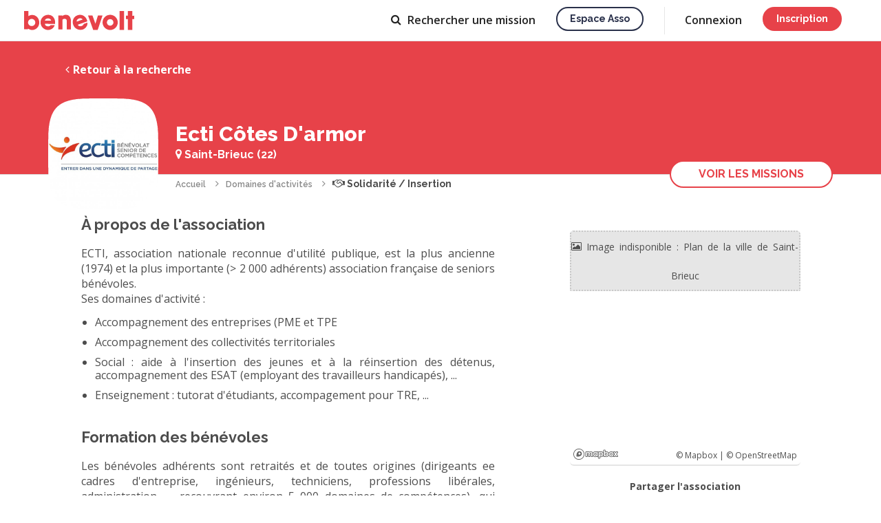

--- FILE ---
content_type: text/html; charset=UTF-8
request_url: https://www.benevolt.fr/association/ecti-45
body_size: 17006
content:
				


<!DOCTYPE html>
<html lang="fr" ng-app="benevolt">

	<head>
		<title ng-bind-template="{{profile().nb_notifications ? '('+profile().nb_notifications+') ': ''}} S&#039;engager avec Ecti Côtes D&#039;armor association à Saint-Brieuc">S&#039;engager avec Ecti Côtes D&#039;armor association à Saint-Brieuc</title>

<meta charset="utf-8">
<meta name="viewport" content="width=device-width, initial-scale=1, maximum-scale=1, user-scalable=no">
<meta http-equiv="X-UA-Compatible" content="IE=edge">
<meta http-equiv="Content-Language" content="fr">

<link rel="canonical" href="https://www.benevolt.fr/association/ecti-45">
<base href="/">

	<link rel="icon" type="image/png" ng-href="{{profile().nb_notifications ? (branding == 'default' ? '/assets/im/favicon-notification.png' : '/assets/im/favicon-espace-asso-notification.png') : (branding == 'default' ? '/assets/im/favicon.png' : '/assets/im/favicon-espace-asso.png') }}?38a3fe7aa" href="/assets/im/favicon.png?38a3fe7aa">
	<link rel="apple-touch-icon" href="/assets/im/appleicon.png?38a3fe7aa">

<meta name="description" content="ECTI, association nationale reconnue d&#039;utilité publique, est la plus ancienne (1974) et la plus importante (&gt; 2 000 adhérents) association française de seniors bénévoles.
Ses domaines d&#039;activité :
- Accompagnement des entreprises (PME et TPE
- Accompagnement des collectivités territoriales
- Social : aide à l&#039;insertion des jeunes et à la réinsertion des détenus, accompagnement des ESAT (employant des travailleurs handicapés), ...
- Enseignement : tutorat d&#039;étudiants, accompagement pour TRE, ...">

<meta property="og:title" content="Annonces de bénévolat de Ecti Côtes D&#039;armor">
<meta property="og:description" content="ECTI, association nationale reconnue d&#039;utilité publique, est la plus ancienne (1974) et la plus importante (&gt; 2 000 adhérents) association française de seniors bénévoles.
Ses domaines d&#039;activité :
- Accompagnement des entreprises (PME et TPE
- Accompagnement des collectivités territoriales
- Social : aide à l&#039;insertion des jeunes et à la réinsertion des détenus, accompagnement des ESAT (employant des travailleurs handicapés), ...
- Enseignement : tutorat d&#039;étudiants, accompagement pour TRE, ...">
<meta property="og:type" content="website">
<meta property="og:url" content="https://www.benevolt.fr/association/ecti-45">
<meta property="og:image" content="https://www.benevolt.fr/assets/im/opengraph.jpg?38a3fe7aa">
<meta property="fb:app_id" content="409663926518723">

<meta name="twitter:card" content="summary_large_image">
<meta name="twitter:site" content="https://www.benevolt.fr/association/ecti-45">
<meta name="twitter:title" content="Annonces de bénévolat de Ecti Côtes D&#039;armor">
<meta name="twitter:description" content="ECTI, association nationale reconnue d&#039;utilité publique, est la plus ancienne (1974) et la plus importante (&gt; 2 000 adhérents) association française de seniors bénévoles.
Ses domaines d&#039;activité :
- Accompagnement des entreprises (PME et TPE
- Accompagnement des collectivités territoriales
- Social : aide à l&#039;insertion des jeunes et à la réinsertion des détenus, accompagnement des ESAT (employant des travailleurs handicapés), ...
- Enseignement : tutorat d&#039;étudiants, accompagement pour TRE, ...">
<meta name="twitter:creator" content="@BenevoltFr">
<meta name="twitter:image:src" content="https://www.benevolt.fr/assets/im/opengraph.jpg?38a3fe7aa">


		
		
		<link href="https://fonts.googleapis.com/css?family=Raleway:400,600,700,800&display=swap" rel="stylesheet">
		<link href="https://fonts.googleapis.com/css?family=Open+Sans:400,600,700,800&display=swap" rel="stylesheet">
		<link href="https://fonts.googleapis.com/icon?family=Material+Icons" rel="stylesheet">
		
		<link rel="stylesheet" href="/assets/css/benevolt-main.css?38a3fe7aa" media="screen" charset="utf-8">
		<!--[if lte IE 9 ]>
		<script src="https://cdnjs.cloudflare.com/ajax/libs/html5shiv/3.7.3/html5shiv.min.js"></script>
		<![endif]-->

					</head>

	<body class="c-main-body u-pd-top-navbar" ng-class="{'u-fixed': openMenuCrf}">
		
									<header class="c-header js-header ">
			<div ng-controller="NavbarAccountAccessCtrl" style="height: 100%;">
			<a ng-cloak href="https://www.benevolt.fr" ng-href="{{ profile().account_type ? &#039;https://www.benevolt.fr/dashboard&#039; : &#039;https://www.benevolt.fr&#039;}}" title="Accueil" class="c-logo js-priority-nav-exluded u-mg-right u-mg-md-down-reset no-animate">
				<svg ng-show="branding == 'default'" viewBox="0 0 160 28" xmlns="http://www.w3.org/2000/svg"><title>logo</title><path d="M5.78 25.484v1.06H0V0h6.305v7.444c1.593-1.088 3.486-1.72 5.518-1.72 5.66 0 10.246 4.895 10.246 10.932 0 6.037-4.588 10.93-10.247 10.93-2.26 0-4.35-.78-6.043-2.102zM55.785 7.48V6.433h-6.13v20.233h6.13v-14c.964-1.31 2.848-1.31 3.186-1.31 2.946 0 2.946 2.53 2.946 2.53v12.78h6.13v-12.78s0-8.37-7.253-8.37c-.3 0-3.65 0-5.008 1.962zM150.868 0h6.257v6.913l2.875-.05v4.823h-2.875v15.9h-6.257v-15.9h-2.822V6.863h2.822V0zM138.85 0h6.437v27.586h-6.436V0zm-13.793 27.586c-6.094 0-11.034-4.94-11.034-11.034s4.94-11.035 11.034-11.035c6.095 0 11.035 4.94 11.035 11.035 0 6.094-4.94 11.034-11.035 11.034zm0-6.305c2.612 0 4.73-2.116 4.73-4.728 0-2.612-2.118-4.73-4.73-4.73-2.61 0-4.73 2.118-4.73 4.73 0 2.612 2.12 4.73 4.73 4.73zM92.874 6.438h6.434l4.336 12.103 3.674-12.103h6.705l-7.14 21.15h-6.434l-7.576-21.15zM85.65 26.74c-5.762 2.097-12.134-.874-14.23-6.636-2.098-5.762.34-11.794 6.104-13.892 5.762-2.097 11.67.896 13.77 6.658.25.686.44 1.376.575 2.062.058.3-13.906 4.742-13.804 5.024.836 2.296 3.525 2.585 5.76 1.772.698-.255 3.005-1.91 2.653-2.878l5.646-2.055c.396 6.8-5.593 9.624-6.476 9.945zm-.727-14.365c-.6-1.646-2.976-2.292-5.308-1.443-2.332.848-3.737 2.87-3.138 4.518l8.446-3.075zM35.01 27.585c-6.13 0-11.102-4.94-11.102-11.033 0-6.094 4.97-11.035 11.103-11.035 6.134 0 10.047 4.94 10.047 11.035 0 .725-.055 1.435-.163 2.12-.047.3-14.69-.297-14.69 0 0 2.43 2.43 3.613 4.807 3.613.744 0 3.48-.762 3.48-1.785h6.008c-1.954 6.484-8.547 7.086-9.487 7.086zm4.23-13.66c0-1.742-2.01-3.153-4.493-3.153-2.482 0-4.494 1.41-4.494 3.152h8.988zM11.035 21.86c2.902 0 5.255-2.33 5.255-5.204 0-2.875-2.354-5.205-5.256-5.205S5.78 13.78 5.78 16.657c0 2.874 2.352 5.205 5.254 5.205z" fill="#E74249" fill-rule="evenodd"/></svg>
				<svg ng-show="branding == 'organization'" width="688" height="200" viewBox="0 0 688 200" xmlns="http://www.w3.org/2000/svg" fill="#29304A">
					<path d="M38.56 118H83.38V103.852H54.652V84.52H82.84V70.372H54.652V52.228H83.38V38.08H38.56V118ZM132.002 74.692C130.814 60.436 118.934 56.872 110.942 56.872C99.4939 56.872 89.6659 64.108 89.6659 75.772C89.7739 84.304 96.2539 88.732 104.246 91.216C115.154 94.996 119.582 96.4 119.582 101.476C119.69 105.472 115.91 108.388 111.482 108.388C108.782 108.388 103.274 107.092 102.734 100.72H88.5859C89.6659 115.084 102.086 119.836 111.266 119.836C123.686 119.836 133.946 112.06 133.73 99.856C133.622 87.112 123.362 84.304 113.858 81.712C108.242 80.092 103.922 78.04 103.814 74.26C103.814 71.344 106.082 68.32 110.834 68.32C116.342 68.32 117.962 71.56 118.07 74.692H132.002ZM141.122 138.736H155.27V118V110.116C157.646 113.896 163.91 119.836 175.466 119.836C192.854 119.836 204.842 105.688 204.842 88.84C204.842 74.476 196.094 56.872 175.358 56.872C165.53 56.872 158.618 61.408 154.406 67.348V58.708H141.122V138.736ZM190.694 88.408C190.694 98.128 183.458 106.66 172.658 106.66C167.582 106.66 163.046 104.608 159.806 101.368C156.566 98.128 154.622 93.592 154.622 88.516C154.622 83.332 156.566 78.688 159.698 75.448C162.938 72.1 167.366 70.048 172.55 70.048C184.538 70.048 190.694 79.768 190.694 88.3V88.408ZM273.787 58.708H259.639V67.348C257.047 62.596 250.459 56.872 239.659 56.872C223.027 56.872 209.527 69.616 209.527 88.3C209.527 105.04 220.651 119.836 239.659 119.836C247.975 119.836 255.859 116.38 259.639 109.468V118H273.787V58.708ZM223.675 88.516C223.675 79.336 230.155 70.048 241.603 70.048C250.135 70.048 255.643 74.908 258.127 80.524C259.315 83.116 259.855 86.032 259.747 88.84C259.531 91.756 258.883 94.564 257.479 97.156C254.779 102.556 249.595 106.66 241.711 106.66C228.967 106.66 223.675 95.968 223.675 88.624V88.516ZM329.115 96.4C326.955 101.26 321.987 106.552 313.131 106.552C303.087 106.552 295.635 98.992 295.635 88.3C295.635 83.116 297.471 78.364 300.495 75.124C303.951 71.776 307.947 69.94 313.131 70.048C320.907 70.048 326.631 74.476 329.115 80.74H343.587C340.131 66.268 327.495 56.872 312.591 56.872C294.879 56.872 281.379 70.804 281.379 88.3C281.379 105.256 294.339 119.836 313.131 119.836C328.467 119.836 340.239 109.576 343.587 96.4H329.115ZM409.094 93.052C410.282 82.684 407.582 73.396 400.346 65.944C394.838 60.22 387.062 56.872 378.206 56.872C360.278 56.872 347.102 71.668 347.102 88.516C347.102 105.04 360.17 119.836 378.422 119.836C384.578 119.836 390.41 118.108 395.378 114.652C400.346 111.304 404.558 106.336 407.366 99.748H392.786C390.086 104.608 385.442 107.74 378.53 107.74C370.43 107.848 362.006 102.556 361.358 93.052H409.094ZM361.574 82.252C362.114 76.42 367.838 68.86 378.314 68.86C388.682 68.752 394.622 76.636 395.162 82.252H361.574ZM433.683 102.34H465.219L471.051 118H488.655L457.011 38.08H442.863L410.463 118H427.959L433.683 102.34ZM460.899 89.488H437.895L449.235 57.088L460.899 89.488ZM532.96 74.692C531.772 60.436 519.892 56.872 511.9 56.872C500.452 56.872 490.624 64.108 490.624 75.772C490.732 84.304 497.212 88.732 505.204 91.216C516.112 94.996 520.54 96.4 520.54 101.476C520.648 105.472 516.868 108.388 512.44 108.388C509.74 108.388 504.232 107.092 503.692 100.72H489.544C490.624 115.084 503.044 119.836 512.224 119.836C524.644 119.836 534.904 112.06 534.688 99.856C534.58 87.112 524.32 84.304 514.816 81.712C509.2 80.092 504.88 78.04 504.772 74.26C504.772 71.344 507.04 68.32 511.792 68.32C517.3 68.32 518.92 71.56 519.028 74.692H532.96ZM581.716 74.692C580.528 60.436 568.648 56.872 560.656 56.872C549.208 56.872 539.38 64.108 539.38 75.772C539.488 84.304 545.968 88.732 553.96 91.216C564.868 94.996 569.296 96.4 569.296 101.476C569.404 105.472 565.624 108.388 561.196 108.388C558.496 108.388 552.988 107.092 552.448 100.72H538.3C539.38 115.084 551.8 119.836 560.98 119.836C573.4 119.836 583.66 112.06 583.444 99.856C583.336 87.112 573.076 84.304 563.572 81.712C557.956 80.092 553.636 78.04 553.528 74.26C553.528 71.344 555.796 68.32 560.548 68.32C566.056 68.32 567.676 71.56 567.784 74.692H581.716ZM587.705 88.3C587.705 103.636 598.829 119.728 619.457 119.728C640.085 119.728 651.209 103.636 651.209 88.3C651.209 73.072 640.085 56.98 619.457 56.98C598.829 56.98 587.705 73.072 587.705 88.192V88.3ZM601.853 88.3C601.853 77.824 609.737 70.156 619.457 70.156C629.177 70.156 636.953 77.824 636.953 88.3C636.953 98.776 629.177 106.444 619.457 106.444C609.737 106.444 601.853 98.776 601.853 88.408V88.3Z"/>
					<path d="M423.602 161.466C421.737 161.466 420.043 161.031 418.52 160.161C417.028 159.259 415.847 158.063 414.977 156.571V161H410.454V126.964H415.583V141.231C416.546 139.677 417.743 138.45 419.173 137.548C420.634 136.647 422.343 136.196 424.302 136.196C425.918 136.196 427.394 136.538 428.731 137.222C430.067 137.906 431.202 138.838 432.134 140.019C433.098 141.2 433.828 142.552 434.326 144.075C434.854 145.599 435.118 147.215 435.118 148.924C435.118 150.634 434.823 152.25 434.232 153.773C433.673 155.296 432.865 156.633 431.808 157.783C430.751 158.933 429.523 159.834 428.125 160.487C426.757 161.14 425.25 161.466 423.602 161.466ZM422.25 157.084C423.369 157.084 424.395 156.866 425.327 156.431C426.26 155.965 427.068 155.358 427.752 154.613C428.436 153.867 428.948 152.996 429.29 152.002C429.663 151.007 429.85 149.981 429.85 148.924C429.85 147.463 429.539 146.096 428.917 144.821C428.327 143.547 427.487 142.521 426.4 141.744C425.312 140.967 424.053 140.579 422.623 140.579C421.597 140.579 420.634 140.827 419.732 141.325C418.831 141.791 418.023 142.428 417.308 143.236C416.624 144.013 416.049 144.884 415.583 145.847V152.281C415.769 152.996 416.096 153.649 416.562 154.24C417.028 154.799 417.572 155.296 418.194 155.731C418.815 156.136 419.484 156.462 420.199 156.711C420.914 156.959 421.597 157.084 422.25 157.084ZM438.352 166.735C438.818 166.797 439.269 166.859 439.704 166.921C440.17 167.014 440.543 167.061 440.823 167.061C441.351 167.061 441.802 166.89 442.175 166.548C442.579 166.237 442.983 165.647 443.387 164.777C443.791 163.906 444.289 162.647 444.879 161L434.855 136.616H440.217L447.677 155.778L454.297 136.616H459.239L448.189 166.642C447.847 167.543 447.35 168.367 446.697 169.113C446.045 169.89 445.237 170.496 444.273 170.931C443.309 171.366 442.175 171.584 440.869 171.584C440.496 171.584 440.108 171.553 439.704 171.49C439.3 171.428 438.849 171.335 438.352 171.211V166.735ZM497.172 152.468C497.172 154.24 496.705 155.763 495.773 157.037C494.871 158.311 493.644 159.29 492.09 159.974C490.535 160.658 488.826 161 486.961 161H471.155V127.897H488.22C489.774 127.897 491.11 128.317 492.229 129.156C493.379 129.964 494.25 131.021 494.84 132.326C495.462 133.601 495.773 134.937 495.773 136.336C495.773 137.952 495.353 139.475 494.514 140.905C493.706 142.304 492.54 143.345 491.017 144.029C492.913 144.588 494.405 145.614 495.493 147.106C496.612 148.567 497.172 150.354 497.172 152.468ZM491.81 151.489C491.81 150.556 491.608 149.717 491.204 148.971C490.831 148.194 490.302 147.572 489.618 147.106C488.966 146.609 488.189 146.36 487.287 146.36H476.377V156.477H486.961C487.893 156.477 488.717 156.26 489.432 155.825C490.178 155.358 490.753 154.752 491.157 154.006C491.592 153.229 491.81 152.39 491.81 151.489ZM476.377 132.419V142.164H485.982C486.852 142.164 487.629 141.962 488.313 141.558C488.997 141.123 489.541 140.548 489.945 139.833C490.349 139.087 490.551 138.247 490.551 137.315C490.551 136.351 490.364 135.512 489.991 134.797C489.618 134.051 489.106 133.476 488.453 133.072C487.831 132.637 487.101 132.419 486.262 132.419H476.377ZM511.616 161.466C509.72 161.466 507.995 161.14 506.441 160.487C504.918 159.803 503.597 158.886 502.478 157.736C501.359 156.555 500.488 155.219 499.867 153.727C499.276 152.204 498.981 150.587 498.981 148.878C498.981 146.578 499.509 144.48 500.566 142.584C501.623 140.656 503.099 139.118 504.995 137.968C506.891 136.787 509.114 136.196 511.663 136.196C514.211 136.196 516.403 136.787 518.236 137.968C520.101 139.118 521.547 140.641 522.573 142.537C523.598 144.433 524.111 146.469 524.111 148.645C524.111 149.018 524.096 149.375 524.064 149.717C524.033 150.028 524.002 150.292 523.971 150.51H504.436C504.529 151.939 504.918 153.198 505.601 154.286C506.316 155.343 507.218 156.182 508.306 156.804C509.393 157.394 510.559 157.69 511.802 157.69C513.17 157.69 514.46 157.348 515.672 156.664C516.915 155.98 517.755 155.079 518.19 153.96L522.573 155.219C522.044 156.4 521.236 157.472 520.148 158.436C519.091 159.368 517.832 160.114 516.372 160.674C514.911 161.202 513.325 161.466 511.616 161.466ZM504.296 147.106H519.029C518.936 145.707 518.532 144.48 517.817 143.423C517.133 142.335 516.247 141.496 515.159 140.905C514.102 140.283 512.921 139.973 511.616 139.973C510.341 139.973 509.16 140.283 508.072 140.905C507.016 141.496 506.145 142.335 505.462 143.423C504.778 144.48 504.389 145.707 504.296 147.106ZM548.762 161H543.634V147.339C543.634 145.07 543.261 143.407 542.515 142.35C541.8 141.294 540.728 140.765 539.298 140.765C538.303 140.765 537.308 141.014 536.314 141.511C535.35 142.008 534.48 142.692 533.703 143.563C532.926 144.402 532.366 145.381 532.024 146.5V161H526.896V136.616H531.558V141.511C532.18 140.423 532.988 139.491 533.983 138.714C535.008 137.906 536.158 137.284 537.433 136.849C538.707 136.414 540.059 136.196 541.489 136.196C542.95 136.196 544.147 136.46 545.079 136.989C546.043 137.517 546.789 138.247 547.317 139.18C547.877 140.081 548.25 141.138 548.436 142.35C548.654 143.532 548.762 144.79 548.762 146.127V161ZM564.367 161.466C562.471 161.466 560.745 161.14 559.191 160.487C557.668 159.803 556.347 158.886 555.228 157.736C554.109 156.555 553.239 155.219 552.617 153.727C552.027 152.204 551.731 150.587 551.731 148.878C551.731 146.578 552.26 144.48 553.317 142.584C554.373 140.656 555.85 139.118 557.746 137.968C559.642 136.787 561.864 136.196 564.413 136.196C566.962 136.196 569.153 136.787 570.987 137.968C572.852 139.118 574.297 140.641 575.323 142.537C576.349 144.433 576.862 146.469 576.862 148.645C576.862 149.018 576.846 149.375 576.815 149.717C576.784 150.028 576.753 150.292 576.722 150.51H557.186C557.28 151.939 557.668 153.198 558.352 154.286C559.067 155.343 559.968 156.182 561.056 156.804C562.144 157.394 563.31 157.69 564.553 157.69C565.921 157.69 567.211 157.348 568.423 156.664C569.666 155.98 570.505 155.079 570.941 153.96L575.323 155.219C574.795 156.4 573.987 157.472 572.899 158.436C571.842 159.368 570.583 160.114 569.122 160.674C567.661 161.202 566.076 161.466 564.367 161.466ZM557.047 147.106H571.78C571.687 145.707 571.282 144.48 570.568 143.423C569.884 142.335 568.998 141.496 567.91 140.905C566.853 140.283 565.672 139.973 564.367 139.973C563.092 139.973 561.911 140.283 560.823 140.905C559.766 141.496 558.896 142.335 558.212 143.423C557.528 144.48 557.14 145.707 557.047 147.106ZM585.771 161L576.492 136.616H581.808L588.755 156.244L595.702 136.616H600.644L591.366 161H585.771ZM613.063 161.466C611.136 161.466 609.411 161.14 607.888 160.487C606.364 159.803 605.043 158.871 603.924 157.69C602.837 156.509 601.997 155.172 601.407 153.68C600.816 152.157 600.521 150.541 600.521 148.831C600.521 147.122 600.816 145.505 601.407 143.982C601.997 142.459 602.837 141.123 603.924 139.973C605.043 138.791 606.364 137.874 607.888 137.222C609.442 136.538 611.167 136.196 613.063 136.196C614.959 136.196 616.668 136.538 618.191 137.222C619.746 137.874 621.067 138.791 622.154 139.973C623.273 141.123 624.128 142.459 624.719 143.982C625.309 145.505 625.605 147.122 625.605 148.831C625.605 150.541 625.309 152.157 624.719 153.68C624.128 155.172 623.273 156.509 622.154 157.69C621.067 158.871 619.746 159.803 618.191 160.487C616.668 161.14 614.959 161.466 613.063 161.466ZM605.789 148.878C605.789 150.432 606.116 151.831 606.769 153.074C607.421 154.317 608.292 155.296 609.379 156.011C610.467 156.726 611.695 157.084 613.063 157.084C614.399 157.084 615.612 156.726 616.699 156.011C617.818 155.265 618.704 154.271 619.357 153.027C620.01 151.753 620.336 150.354 620.336 148.831C620.336 147.277 620.01 145.878 619.357 144.635C618.704 143.392 617.818 142.413 616.699 141.698C615.612 140.952 614.399 140.579 613.063 140.579C611.695 140.579 610.467 140.952 609.379 141.698C608.292 142.444 607.421 143.438 606.769 144.682C606.116 145.894 605.789 147.293 605.789 148.878ZM628.801 126.964H633.93V153.96C633.93 155.203 634.116 155.996 634.489 156.338C634.862 156.68 635.329 156.85 635.888 156.85C636.51 156.85 637.085 156.788 637.613 156.664C638.173 156.54 638.655 156.384 639.059 156.198L639.805 160.254C639.059 160.565 638.173 160.829 637.147 161.047C636.121 161.264 635.204 161.373 634.396 161.373C632.656 161.373 631.288 160.891 630.293 159.928C629.299 158.933 628.801 157.565 628.801 155.825V126.964ZM654.811 159.741C654.375 159.959 653.831 160.192 653.179 160.441C652.526 160.689 651.78 160.907 650.941 161.093C650.133 161.28 649.293 161.373 648.423 161.373C647.366 161.373 646.387 161.186 645.486 160.814C644.584 160.441 643.854 159.85 643.294 159.042C642.766 158.203 642.502 157.13 642.502 155.825V140.579H639.285V136.616H642.502V128.596H647.63V136.616H652.946V140.579H647.63V154.193C647.693 155.032 647.957 155.654 648.423 156.058C648.92 156.462 649.527 156.664 650.241 156.664C650.956 156.664 651.64 156.54 652.293 156.291C652.946 156.042 653.427 155.84 653.738 155.685L654.811 159.741Z"/>
				</svg>
			</a>
			<a ng-if="cobranding" ng-href="{{ profile().organizations[0].source_client.platform.domain ? 'https://' + profile().organizations[0].source_client.platform.domain : '' }}" target="_blank" class="c-logo c-logo--cobranding js-priority-nav-exluded u-mg-right u-mg-md-down-reset">
				<img ng-src="/assets/im/platform/{{ cobranding }}-logo-cobranding.svg?38a3fe7aa">
			</a>

			<div class="c-header__right-side">
									<nav class="c-priority-nav js-priority-nav" ng-cloak>
						<ul class="c-navbar js-priority-nav__navbar u-hide-sm-down">
							<li ng-show="profile().account_type && profile().account_type != 'admin' && (profile().organizations.length || profile().account_type == 'volunteer')" class="">
								<a class="c-link u-relative" href="https://www.benevolt.fr/dashboard">
									<span ng-show="profile().account_type == 'organization' && !profile().organizations[0].allow_activities && !profile().organizations[0].allow_events"><span class="u-mg-right-xs icon-bullhorn"></span> Annonces</span>
									<span ng-show="!(profile().account_type == 'organization' && !profile().organizations[0].allow_activities && !profile().organizations[0].allow_events)"><span class="u-mg-right-xs icon-home"></span> Accueil</span>
									<svg ng-show="profile().nb_notifications" focusable="false" aria-label="notifications" role="img" style="fill: rgb(14, 101, 229) !important;height: 6px !important;position: absolute !important;width: 6px !important;top: 16px;right: -10px;"><circle cx="3" cy="3" r="3"></circle></svg>
								</a>
							</li>
							<li class="" ng-hide="(!profile().account_type && branding == 'organization') || profile().organizations[0].source_client.settings.hideVolunteers || (profile().organizations[0].allow_activities || profile().organizations[0].allow_events) || (!profile().organizations.length && profile().account_type == 'organization')">
								<a class="c-link" href="https://www.benevolt.fr/recherche" ng-href="https://www.benevolt.fr/recherche{{ isOrganizationSearch() ? '?type=volunteer' : '' }}"><span class="icon-search u-mg-right-xs"></span> <span ng-show="!profile().account_type">Rechercher <span ng-show="isOrganizationSearch()">un bénévole</span><span ng-show="!isOrganizationSearch()">une mission</span></span><span ng-show="profile().account_type">Recherche</span></a>
							</li>
							<li ng-show="profile().account_type && (profile().organizations.length || profile().account_type !== 'organization')" class="">
								<a class="c-link u-relative" href="https://www.benevolt.fr/conversation">
									<span class="icon-message u-mg-right-xs"></span>
									Messages
									<svg ng-show="profile().nb_new_messages" focusable="false" aria-label="notifications" role="img" style="fill: rgb(14, 101, 229) !important;height: 6px !important;position: absolute !important;width: 6px !important;top: 16px;right: -8px;"><circle cx="3" cy="3" r="3"></circle></svg>
								</a>
							</li>
							<li ng-show="profile().account_type && profile().account_type == 'admin'">
								<a class="c-link" href="//espaceasso.benevolt.fr/admin"><span class="icon-cogs u-mg-right-xs"></span> Admin</a>
							</li>
							<li ng-show="profile().account_type && profile().account_type !== 'admin'">
								<a class="c-link" onclick="$crisp.push(['do', 'helpdesk:search']);">Aide</a>
							</li>
							<li ng-show="!profile().account_type && branding != 'organization'">
								<a class="c-button c-button--secondary c-button--s u-capitalize c-button--wired c-button--transparent" href="//asso.benevolt.fr/association" target="_blank">Espace asso</a>
							</li>
						</ul>
						<div class="c-priority-nav__overflow js-priority-nav__overflow dropdown--hover" uib-dropdown>
							<a class="c-link js-priority-nav__trigger" title="Liens de navigation masqués" style="cursor: pointer;" uib-dropdown-toggle>
								<span class="u-hide-sm-down"><span class="icon-caret-down"></span></span>
								<div class="c-header__icon-btn c-header__btn-open icon-bars">
									<svg ng-show="profile().nb_new_messages || profile().nb_notifications" focusable="false" aria-label="notifications" role="img" style="fill: rgb(14, 101, 229) !important;position: absolute !important;top: -1px;right: -14px;"><circle cx="5" cy="5" r="5"></circle></svg>
								</div>
								<div class="c-header__icon-btn c-header__btn-close icon-close"> </div>
							</a>
							<div class="c-priority-nav__dropdown c-priority-nav__dropdown--mobile-fixed" uib-dropdown-menu>
								<div class="c-priority-nav__profil-link u-pd-vt-sm u-pd-hz u-hide-sm-up" ng-if="profile().id" ng-cloak>
									<div class="l-grid-table">
										<div class="l-grid-table__cell l-grid-table__cell--main">
											<a class="c-link c-link--dark" ng-href="{{ profile().account_type == 'organization' && profile().organizations.length ? '/organization/' + profile().organizations[0].id : '/settings/profile' }}">
												<avatar ng-if="profile().account_type != 'organization'" url="profile().avatar_converted_url" class="u-mg-right-sm u-inline-block u-vertical-middle" size="xxs"></avatar>
												<avatar ng-if="profile().account_type == 'organization'" type="'organization'" url="profile().organizations[0].avatar_converted_url" class="u-mg-right-sm u-inline-block u-vertical-middle" size="xxs"></avatar>
												<div class="c-p u-inline-block u-vertical-middle">
													<p class="c-p u-semibold">
														<span ng-if="profile().account_type != 'organization'" ng-bind="profile().public_name"></span>
														<span ng-if="profile().account_type == 'organization'" ng-bind="profile().organizations[0].name"></span>
													</p>
													<p class="c-p u-fs-xs" ng-show="profile().account_type == 'organization'" ng-bind="profile().full_name"></p>
												</div>
											</a>
										</div>
										<div class="l-grid-table__cell" style="display: flex; gap: 20px;">
											<a class="c-link c-header__account-link" href="/settings/permissions" ng-if="profile().organizations.length > 1">
												<span class="c-header__icon-btn">
													<span class="icon-refresh"></span>
												</span>
											</a>
											<button type="button" class="c-link c-header__account-link" ng-click="logout()" ng-if="!canRestoreUser()">
												<span class="c-header__icon-btn">
													<span class="icon-sign-out"></span>
												</span>
											</button>
											<button type="button" class="c-link c-header__account-link" ng-click="restoreUser()" ng-if="canRestoreUser()">
												<span class="c-header__icon-btn">
													<span class="icon-eye-slash"></span>
												</span>
											</button>
										</div>
									</div>
								</div>
								<ul class="c-priority-nav__hidden-links">
									<li class="js-priority-nav__hidden-links">
										<ul style="list-style-type: none; padding-left: 0px;">
											<li class="u-show-sm-down" ng-show="profile().account_type && profile().account_type !== 'admin' && (profile().organizations.length || profile().account_type == 'volunteer')">
												<a href="https://www.benevolt.fr/recherche" ng-href="https://www.benevolt.fr/dashboard">
													<span ng-show="profile().account_type == 'organization' && !profile().organizations[0].allow_activities && !profile().organizations[0].allow_events">Annonces</span>
													<span ng-show="!(profile().account_type == 'organization' && !profile().organizations[0].allow_activities && !profile().organizations[0].allow_events)">Accueil</span>
												</a>
											</li>
											<li class="u-show-sm-down" ng-hide="(!profile().account_type && branding == 'organization') || profile().organizations[0].source_client.settings.hideVolunteers || (!profile().organizations.length && profile().account_type == 'organization')">
												<a href="https://www.benevolt.fr/recherche" ng-href="https://www.benevolt.fr/recherche{{ isOrganizationSearch() ? '?type=volunteer' : '' }}"> <span ng-show="!profile().account_type">Rechercher une mission</span><span ng-show="profile().account_type">Recherche</span></a>
											</li>
											<li class="u-show-sm-down" ng-show="profile().account_type && (profile().organizations.length || profile().account_type !== 'organization')">
												<a href="https://www.benevolt.fr/conversation"><span ng-show="profile().nb_new_messages"><span ng-bind="profile().nb_new_messages"></span> <span class="icon-message"></span> -</span> Messages</a>
											</li>
											<li class="u-show-sm-down" ng-show="profile().account_type && profile().account_type == 'admin'">
												<a href="//espaceasso.benevolt.fr/admin/search"> Admin</a>
											</li>
											<li class="u-show-sm-down" ng-show="profile().account_type">
												<a onclick="$crisp.push(['do', 'helpdesk:search']);">Aide</a>
											</li>
											<li class="u-show-sm-down" ng-show="!profile().account_type && branding != 'organization'">
												<a href="//asso.benevolt.fr/association" target="_blank">Espace asso</a>
											</li>
										</ul>
									</li>
									
									<li class="u-hide-sm-up" ng-if="!isAuthenticated()" ng-cloak><a href="https://www.benevolt.fr/se-connecter" ng-href="{{ branding == &#039;organization&#039; ? &#039;https://espaceasso.benevolt.fr/login&#039; : &#039;https://www.benevolt.fr/se-connecter&#039; }}">Connexion</a></li>
									<li class="u-hide-sm-up" ng-if="!isAuthenticated()" ng-cloak><a class="c-button c-button--white c-button--fullwidth u-capitalize c-button--wired u-mg-top" href="https://www.benevolt.fr/se-connecter" ng-href="{{ branding == &#039;organization&#039; ? &#039;https://espaceasso.benevolt.fr/login&#039; : &#039;https://www.benevolt.fr/se-connecter&#039; }}">Inscription</a></li>
																	</ul>
							</div>

						</div>
					</nav>
					<div class="c-header__account js-priority-nav-exluded u-hide-sm-down">
						<ul class="c-navbar" ng-if="!isAuthenticated()" ng-cloak>
														<li><a class="c-link" href="https://www.benevolt.fr/se-connecter" ng-href="{{ branding == &#039;organization&#039; ? &#039;https://espaceasso.benevolt.fr/login&#039; : &#039;https://www.benevolt.fr/se-connecter&#039; }}">Connexion</a></li>
							<li><a href="https://www.benevolt.fr/se-connecter" ng-href="{{ branding == &#039;organization&#039; ? &#039;https://espaceasso.benevolt.fr/login&#039; : &#039;https://www.benevolt.fr/se-connecter&#039; }}" class="c-button c-button--s u-capitalize" ng-class="{'c-button--primary': branding == 'default', 'c-button--secondary': branding == 'organization'}">Inscription</a></li>
													</ul>
						<div class="l-grid-table c-header__account-content" ng-class="{'c-header__account-content--switch': canRestoreUser()}" ng-if="profile().id" ng-cloak style="margin-left: -9px;">
							<div class="l-grid-table__cell l-grid-table__cell--main dropdown--hover" uib-dropdown>
								<a class="c-link c-link--dark" style="cursor: pointer;" uib-dropdown-toggle>
									<avatar ng-if="profile().account_type != 'organization'" url="profile().avatar_converted_url" class="u-mg-right-sm u-inline-block u-vertical-middle" size="xxs"></avatar>
									<avatar ng-if="profile().account_type == 'organization'" type="'organization'" url="profile().organizations[0].avatar_converted_url" class="u-mg-right-sm u-inline-block u-vertical-middle" size="xxs"></avatar>
									<div class="u-inline-block u-vertical-middle c-header__account-name">
										<div class="l-grid-table">
											<div class="l-grid-table__cell l-grid-table__cell--main u-overflow-gradient-right" style="align-self: center;">
												<p class="c-p u-nowrap">
													<span ng-if="profile().account_type != 'organization'" ng-bind="profile().public_name"></span>
													<span ng-if="profile().account_type == 'organization'" ng-bind="profile().organizations[0].name"></span>
												</p>
												<p class="c-p u-fs-xs u-nowrap" ng-if="profile().account_type == 'organization'" ng-bind="profile().full_name"></p>
											</div>
											<div class="l-grid-table__cell" style="align-self: center;">
												<span class="u-pd-left-sm icon-angle-down"></span>
											</div>
										</div>
									</div>
								</a>
								<div class="c-priority-nav__dropdown c-priority-nav__dropdown--mobile-fixed" uib-dropdown-menu ng-style="{'top': profile().account_type == 'organization' && profile().organizations.length ? '5px' : null}">
									<ul class="c-priority-nav__hidden-links c-list c-list--icon" ng-if="profile().account_type == 'volunteer'">
										<li>
											<a href="/settings/profile"><span class="c-list__item-icon c-icon icon-user"></span> Mon profil</a>
										</li>
										<li>
											<a href="/settings/starred"><span class="c-list__item-icon c-icon icon-star"></span> Mes favoris</a>
										</li>
										<li>
											<a href="/settings/account"><span class="c-list__item-icon c-icon icon-user-circle"></span> Mon compte</a>
										</li>
									</ul>
									<ul class="c-priority-nav__hidden-links c-list c-list--icon" ng-if="profile().account_type == 'admin'">
										<li>
											<a href="/settings/account"><span class="c-list__item-icon c-icon icon-user-circle"></span> Mon compte</a>
										</li>
									</ul>
									<div ng-if="profile().account_type == 'organization' && profile().organizations.length">
										<div class="l-grid-table u-pd-hz-sm u-pd-top-sm">
											<div class="l-grid-table__cell" style="align-self: center;">
												<avatar type="'organization'" url="profile().organizations[0].avatar_converted_url" size="xxs"></avatar>
											</div>
											<div class="l-grid-table__cell l-grid-table__cell--main" style="align-self: center;">
												<p ng-bind="profile().organizations[0].name" class="u-pd-left-sm c-p" style="font-weight: 600;"></p>
											</div>
										</div>
										<div class="u-pd-hz u-pd-top-sm">
											<hr class="c-hr">
										</div>
									</div>
									<ul class="c-priority-nav__hidden-links c-list c-list--icon" ng-if="profile().account_type == 'organization' && profile().organizations.length">
										<li>
											<a href="/organization/{{ profile().organizations[0].id }}/profile"><span class="c-list__item-icon c-icon icon-group"></span> Profil de l'association</a>
										</li>
										<li ng-hide="profile().organizations[0].source_client.settings.hideVolunteers">
											<a href="/organization/{{ profile().organizations[0].id }}/starred"><span class="c-list__item-icon c-icon icon-star"></span> Mes favoris</a>
										</li>
										<li ng-show="profile().account_type == 'organization' && (profile().organizations[0].role == 'owner' || profile().organizations[0].role == 'manager') && (profile().organizations[0].has_subscriptions || profile().organizations[0].pending_subscriptions)">
											<a href="/organization/{{ profile().organizations[0].id }}/subscription"><span class="c-list__item-icon c-icon icon-star"></span> Abonnement</a>
										</li>
										<li ng-show="profile().account_type == 'organization' && (profile().organizations[0].role == 'owner' || profile().organizations[0].role == 'manager') && !(profile().organizations[0].has_subscriptions || profile().organizations[0].pending_subscriptions)">
											<a ng-href="//asso.benevolt.fr/{{ profile().organizations[0].utm_campaign === 'maif50' ? 'service/maif#abonnement' : 'association/tarification' }}" target="_blank"><span class="c-list__item-icon c-icon icon-star u-blue"></span> <span class="u-blue">Découvrir l'abonnement</span></a>
										</li>
										<li ng-show="profile().account_type == 'organization' && (profile().organizations[0].role == 'owner' || profile().organizations[0].role == 'manager')">
											<a href="/organization/{{ profile().organizations[0].id }}/permission"><span class="c-list__item-icon c-icon icon-key"></span> Gestion des accès</a>
										</li>
									</ul>
									<div ng-show="profile().account_type == 'organization'">
										<div class="u-pd-hz u-mg-top-xs" ng-show="profile().organizations.length">
											<hr class="c-hr">
										</div>
										<ul class="c-priority-nav__hidden-links c-list c-list--icon">
											<li ng-repeat="organization in profile().organizations | limitTo:4" ng-hide="$first">
												<a ng-click="selectOrg(organization.id)" style="line-height: 20px; margin-top: 15px; margin-left: 5px; cursor: pointer;"><avatar type="'organization'" url="organization.avatar_converted_url" class="c-list__item-icon" size="xxxs"></avatar><span ng-bind="organization.name"></span></a>
											</li>
											<li ng-if="profile().organizations.length > 4">
												<a href="/settings/permissions" style="line-height: 20px; margin-top: 15px; margin-left: 5px"><span class="c-list__item-icon c-icon icon-associations" style="left: -16.5px; top: 2px"></span>Toutes mes structures</a>
											</li>
											<li>
												<a href="/s-inscrire/profil/organization" style="line-height: 20px; margin-top: 15px; margin-left: 5px"><span class="c-list__item-icon c-icon icon-plus" style="left: -16.5px; top: 2px"></span>Ajouter une structure</a>
											</li>
										</ul>
									</div>
									<div ng-show="profile().groups.length || profile().platforms.length">
										<div class="u-pd-hz u-mg-top-xs">
											<hr class="c-hr">
										</div>
										<ul class="c-priority-nav__hidden-links c-list c-list--icon" >
											<li ng-show="profile().groups.length">
												<a ng-href="//espaceasso.{{APP_DOMAIN}}/group/{{ profile().groups[0].id }}"><span class="c-list__item-icon c-icon icon-group"></span>Gestion du réseau</a>
											</li>
											<li ng-show="profile().platforms.length">
												<a ng-href="//espaceasso.{{APP_DOMAIN}}/platform/{{ profile().platforms[0].id }}"><span class="c-list__item-icon c-icon icon-desktop"></span>Gestion de la plateforme</a>
											</li>
										</ul>
									</div>

									<div ng-show="isAdmin(true)">
										<div class="u-pd-hz u-mg-top-xs">
											<hr>
										</div>
										<div class="c-priority-nav__hidden-links u-mg-top-sm" >
											<div class="l-grid-table">
												<div class="l-grid-table__cell">
													<label class="c-switch">
														<input type="checkbox" ng-model="$root.showAdminTools">
														<span class="c-switch__slider"></span>
													</label>
												</div>
												<div class="l-grid-table__cell l-grid-table__cell--main u-semibold u-pd-left-sm">
													Outils d'admin
												</div>
											</div>
										</div>
									</div>

									<div ng-show="!canRestoreUser() || profile().account_type == 'organization'">
										<div class="u-pd-hz">
											<hr>
										</div>
										<ul class="c-priority-nav__hidden-links c-list c-list--icon">
											<li><a href="/settings/account" ng-show="profile().account_type == 'organization'"><span class="c-list__item-icon c-icon icon-user-circle"></span> Mon compte</a></li>
											<li><a ng-click="logout()" ng-show="!canRestoreUser()" style="cursor: pointer;"><span class="c-list__item-icon c-icon icon-sign-out"></span> Déconnexion</a></li>
										</ul>
									</div>

								</div>
							</div>
							<div class="l-grid-table__cell" style="vertical-align: initial;">
								<button type="button" ng-click="restoreUser()" class="c-link c-header__account-link" ng-if="canRestoreUser()">
									<span class="icon-eye-slash"></span>
								</button>
							</div>
						</div>
					</div>
										<a href="https://www.benevolt.fr/se-connecter" ng-href="{{ branding == &#039;organization&#039; ? &#039;https://espaceasso.benevolt.fr/login&#039; : &#039;https://www.benevolt.fr/se-connecter&#039; }}" class="c-header__right-btn" title="Lien page d'inscription" ng-if="!isAuthenticated()" ng-cloak>
						<span class="c-header__icon-btn icon-user-circle"></span>
					</a>
												</div>
		</div>
	
</header>
				<div class="u-white u-pd-vt-sm" ng-cloak ng-class="{'u-bg-red u-border-bottom-red-dark': branding == 'default', 'u-bg-secondary u-border-bottom-secondary-dark': branding == 'organization'}" ng-hide="branding !== 'organization' || (profile().account_type == 'volunteer' && profile().status == 'disabled') || (profile().account_type == 'organization' && (profile().organizations[0].subscription.status == 'past_due' || profile().organizations[0].subscription.status == 'blocked')) || fromClient">
			<div class="l-container u-inline-center">
				<div class="u-inline">
					<div>
						<div class="u-hide u-pd-hz-sm u-semibold u-show-md-down">
							<a href="https://asso.benevolt.fr/guides/deleguer-coordination-benevole" target="_blank" class="c-link u-white u-bold" style="text-decoration: underline;">📚 Nouveau Guide - Déléguer la coordination des bénévoles</a>
						</div>
						<div class="u-pd-hz-sm u-semibold u-hide-md-down">
							📚 Nouveau Guide - Déléguer la coordination des bénévoles <div class="u-inline u-pd-left-sm" style="border-right: 2px solid white;"></div>
							<div class="u-inline u-pd-left-sm"><a href="https://asso.benevolt.fr/guides/deleguer-coordination-benevole" target="_blank" class="c-link u-white u-bold" style="text-decoration: underline;">Lire le guide</a></div>
						</div>
					</div>
				</div>
			</div>
		</div>
				<div class="u-white u-pd-vt-sm u-bg-secondary" ng-show="profile().account_type == 'volunteer' && profile().status == 'disabled'" ng-cloak>
			<div class="l-container u-inline-center">
				<div class="u-inline">
					<div>
						<span class="c-icon icon-eye-slash u-fs-m u-mg-right-sm u-inline"></span>
						<div class="u-inline u-pd-hz-sm u-semibold">
							<span class="u-semibold">Votre profil est invisible par les associations</span>
						</div>
						<div class="u-inline u-pd-hz-sm"><button class="c-button c-button--white c-button--xs c-button--wired" ng-click="setActiveVolunteer()" promise-btn>Réactiver</button></div>
					</div>
				</div>
			</div>
		</div>
		<div class="u-white u-pd-vt-sm u-bg-secondary" ng-show="profile().account_type == 'organization' && (profile().organizations[0].subscription.status == 'past_due' || profile().organizations[0].subscription.status == 'blocked')" ng-cloak>
			<div class="l-container u-inline-center">
				<div class="u-inline">
					<div>
						<span class="c-icon icon-lock u-fs-m u-mg-right-sm u-inline"></span>
						<div class="u-inline u-pd-hz-sm u-semibold">
							<span class="u-semibold">
								<span ng-show="profile().organizations[0].subscription.status == 'past_due'">Le renouvellement de votre abonnement a échoué</span>
								<span ng-show="profile().organizations[0].subscription.status == 'blocked'">Votre abonnement a été bloqué</span>
							</span>
						</div>
						<div class="u-inline u-pd-hz-sm">
							<a ng-show="profile().organizations[0].subscription.status == 'past_due'" class="c-button c-button--white c-button--xs c-button--wired" ng-href="/organization/{{ profile().organizations[0].id }}/subscription#updatePaymentMethod">réactiver</a>
							<a ng-show="profile().organizations[0].subscription.status == 'blocked'" class="c-button c-button--white c-button--xs c-button--wired" ng-href="/organization/{{ profile().organizations[0].id }}/subscription">en savoir plus</a>
						</div>
					</div>
				</div>
			</div>
		</div>
	
					
		<main class="c-main " >
				<div ng-controller="ProfileCtrl" ng-init="initOrganization('6406bbe8-7d08-410c-9340-bb9c3deece2d')">
		<div class="u-pd-hz-mobile u-border-bottom-tertiary-dark u-bg-primary">
			<div class="l-container" style="position: relative;">
				<button type="button" ng-click="back()" class="c-link u-white u-semibold u-fs-m no-animate u-mg-left" style="margin-top: 30px; !important; margin-bottom: 30px !important;"><span class="c-icon icon-angle-left" aria-hidden="true"></span><span ng-bind="backTitle()"></span></button>
				<div class="c-badge c-badge--l c-badge--organization c-badge--squircle" style="position: absolute;bottom: -50px;">
					<img alt="image profil" src="https://storage.benevolt.fr/eb5c259a-279d-4a09-94c7-9ebb00ef74c7/c/ecti-v1-cmjn-signat-2-avatar.jpg" class="c-img lazyloaded">
				</div>
				<button type="button" ng-click="goTo('missions')" class="c-button c-button--primary c-button--wired u-hide-md-down" style="position: absolute;right: 0; bottom: -20px; background-color: white;" ng-show="nbMissions > 0" ng-cloak>Voir les missions</button>				<div style="padding-left: 185px;padding-top: 38px;">
					<h1 class="c-h2 u-white u-bold u-mg-bottom-xs">Ecti Côtes D&#039;armor <a ng-if="profile().id && (organization.id == profile().id || isAdmin())" ng-href="/organization/{{ isAdmin() ? &#039;6406bbe8-7d08-410c-9340-bb9c3deece2d&#039; : &#039;&#039; }}/profile" class="c-link u-white c-link--no-decoration u-fs-l" ng-cloak><span class="c-icon icon-pencil"></span></a></h1>
					<p class="c-h4 u-white u-semibold u-pd-bottom"><a href="/devenir-benevole/france/cotes-d-armor/saint-brieuc" class="u-white"><span class="c-icon icon-map-marker"></span> Saint-Brieuc (22)</a></p>				</div>
			</div>
		</div>
		<div class="u-pd-hz-mobile">
			<div class="l-container">
				<div style="padding-left: 185px;" class="u-mg-top-xs">
											<ul class="c-breadcrumbs c-breadcrumbs--grey">
							<li><a class="u-pd-right-sm u-fs-xs" href="https://www.benevolt.fr">Accueil</a></li>
							<li><a class="u-pd-hz-sm u-fs-xs" href="/devenir-benevole/domaine">Domaines d'activités</a></li>
							<li><a class="u-pd-hz-sm u-semibold u-grey-darken" href="/devenir-benevole/domaine/solidarite-insertion"><span class="c-icon icon-handshake-o"></span> Solidarité / Insertion</a></li>
						</ul>
					
				</div>
			</div>
		</div>

		<div class="u-pd-hz-mobile">
			<div class="l-container-11 u-mg-vt-lg" style="margin-top: 60px;">
				<div class="l-grid-row">
					<div class="l-col-7">
												<p class="c-h3 u-semibold u-grey-darken">
							À propos de l'association
						</p>
						<div class="u-fs-m u-justify u-mg-top">
							<p>ECTI, association nationale reconnue d'utilité publique, est la plus ancienne (1974) et la plus importante (&gt; 2 000 adhérents) association française de seniors bénévoles.<br>
Ses domaines d'activité :</p>
<ul>
<li>Accompagnement des entreprises (PME et TPE</li>
<li>Accompagnement des collectivités territoriales</li>
<li>Social : aide à l'insertion des jeunes et à la réinsertion des détenus, accompagnement des ESAT (employant des travailleurs handicapés), ...</li>
<li>Enseignement : tutorat d'étudiants, accompagement pour TRE, ...</li>
</ul>

						</div>
													<p class="c-h3 u-semibold u-grey-darken u-mg-top-lg">
								Formation des bénévoles
							</p>
							<div class="u-fs-m u-justify u-mg-top">
								<p>Les bénévoles adhérents sont retraités et de toutes origines (dirigeants ee cadres d'entreprise, ingénieurs, techniciens, professions libérales, administration, ..., recouvrant environ 5 000 domaines de compétences), qui souhaitent transmettre leur expérience.</p>
<p>Ils sont intégrés dans les actions menées, sont éventuellement formés, et apportent aux autres leur expérience.</p>
<p>La force d'ECTI tient principalement dans sa capacité à mutualiser des compétences diverses autour d'un projet.</p>

							</div>
																								<div class="u-mg-top-lg">
																						<a href="https://www.ecti.org/" target="_blank" class="c-link u-grey-darken u-semibold">Site web de l'association <span class="c-icon icon-launch" aria-hidden="true"></span></a>
																				</div>
																	</div>
					<div class="l-col-4 l-col-1-push u-pd-top">
						<div class="c-card c-card__body c-card--full-space">
							<img src="https://api.mapbox.com/styles/v1/benevolt/cl3k7rife002q15oe30yyinte/static/pin-s+e74249(-2.764923,48.514002)/-2.764923,48.514002,10,5/650x400@2x?access_token=pk.eyJ1IjoiYmVuZXZvbHQiLCJhIjoiY2wzZW52MmZ4MDAzNDNpcGxqYmlvbjltdSJ9.D4gzofXLRSL4hkXiJ2Gg4w&attribution=false&logo=false" alt="Plan de la ville de Saint-Brieuc" class="c-img c-img--tall u-object-fit-cover">
							<a href="http://mapbox.com/about/maps" class='mapbox-logo' target="_blank">Mapbox</a>
							<div class="mapbox-attribution-container">
								<a href="https://www.mapbox.com/about/maps/">© Mapbox | </a>
								<a href="http://www.openstreetmap.org/copyright">© OpenStreetMap</a>
							</div>
						</div>
						<div class="u-inline-center u-mg-top">
							<p class="c-p u-semibold">
								Partager l'association
							</p>
							<div class="u-mg-top-sm">
								<a href="//www.facebook.com/sharer/sharer.php?u=https%3A%2F%2Fwww.benevolt.fr%2Fassociation%2Fecti-45" target="_blank" class="c-button-social c-button-social-lg c-button-social--facebook">
									<span class="c-icon icon-facebook" aria-hidden="true"></span>
								</a>
								<a href="//twitter.com/intent/tweet?source=https%3A%2F%2Fwww.benevolt.fr%2Fassociation%2Fecti-45&text=Découvrez les missions de bénévolat de Ecti%20C%C3%B4tes%20D%27armor%0Ahttps%3A%2F%2Fwww.benevolt.fr%2Fassociation%2Fecti-45" target="_blank" class="c-button-social c-button-social-lg c-button-social--twitter">
									<span class="c-icon icon-twitter" aria-hidden="true"></span>
								</a>
								<a href="//www.linkedin.com/shareArticle?mini=true&url=https%3A%2F%2Fwww.benevolt.fr%2Fassociation%2Fecti-45" target="_blank" class="c-button-social c-button-social-lg c-button-social--linkedin">
									<span class="c-icon icon-linkedin" aria-hidden="true"></span>
								</a>
								<a href="mailto:?subject=Découvrez les missions de bénévolat de Ecti%20C%C3%B4tes%20D%27armor&body=Voici%20les%20annonces%20de%20b%C3%A9n%C3%A9volat%20de%20Ecti%20C%C3%B4tes%20D%27armor%20%3A%20https%3A%2F%2Fwww.benevolt.fr%2Fassociation%2Fecti-45" class="c-button-social c-button-social-lg">
									<span class="c-icon icon-envelope" aria-hidden="true"></span>
								</a>
							</div>
						</div>

												<div class="u-inline-center u-mg-top-lg">
							<p class="c-p">
								Un problème avec cette structure ?
							</p>
							<button type="button" class="c-link c-link--decoration u-grey-darken u-semibold" ng-click="report('organization', organization.id)" disabled ng-disabled="!organization.id">Signaler la structure</button>
						</div>
											</div>
				</div>
			</div>
				
			<div class="l-container-11">
							</div>
		</div>

		
		
		<div class="u-pd-hz-mobile u-border-bottom-tertiary-dark u-bg-grey-ultralight" ng-show="nbMissions" ng-cloak id="missions">
			<div class="l-container-11 u-pd-vt-lg">
				<h3 class="c-h2 u-semibold u-mg-bottom">Les missions de l'association</h3>
				<search-items total="nbMissions" type="'mission'" loading="loadingMissions" organization="'6406bbe8-7d08-410c-9340-bb9c3deece2d'" nb-lines="4"   widget-location="organization-missions" ads="false"></search-items>
			</div>
		</div>
		<div class="u-pd-hz-mobile u-border-bottom-tertiary-dark u-bg-grey-ultralight" ng-show="nbMissions == 0 && !loadingMissions" ng-cloak>
			<div class="l-container-11 u-pd-vt-lg">
				<h3 class="c-h2 u-semibold u-mg-bottom u-inline-center">L'association n'a pas de mission de bénévolat actuellement</h3>
				<div class="u-inline-center u-mg-top">
					<a href="/recherche" class="c-button c-button--wired c-button--primary">Trouver une mission</a>
				</div>
			</div>
		</div>

	</div>
		<script type="application/ld+json">
		{
			"@context": "http://schema.org",
			"@type": "Organization",
			"@id": "https://www.benevolt.fr/association/ecti-45",
			"description": "ECTI, association nationale reconnue d&#039;utilité publique, est la plus ancienne (1974) et la plus importante (&gt; 2 000 adhérents) association française de seniors bénévoles.
Ses domaines d&#039;activité :
- Accompagnement des entreprises (PME et TPE
- Accompagnement des collectivités territoriales
- Social : aide à l&#039;insertion des jeunes et à la réinsertion des détenus, accompagnement des ESAT (employant des travailleurs handicapés), ...
- Enseignement : tutorat d&#039;étudiants, accompagement pour TRE, ...",
						"location": {
				"@type": "LocalBusiness",
				"@id": "https://www.benevolt.fr/association/ecti-45",
				"url": "https://www.benevolt.fr/association/ecti-45",
				"image": ["https://storage.benevolt.fr/eb5c259a-279d-4a09-94c7-9ebb00ef74c7/c/ecti-v1-cmjn-signat-2-avatar.jpg"],								"geo": {
					"@type": "GeoCoordinates",
					"latitude": 48.514002,
					"longitude": -2.764923
				},
								"address": {
					"@type": "PostalAddress",
					"streetAddress": "Place Du Général De Gaulle",					"addressLocality": "Saint-Brieuc",
					"addressRegion": "",
					"postalCode": "22000",
					"addressCountry": "fr"
				}
			},
						"logo": "https://storage.benevolt.fr/eb5c259a-279d-4a09-94c7-9ebb00ef74c7/c/ecti-v1-cmjn-signat-2-avatar.jpg",			"name": "Ecti Côtes D&#039;armor",
			"sameAs" : "https://www.ecti.org/",			"url": "https://www.benevolt.fr/association/ecti-45"
		}
	</script>
		<script type="application/ld+json">
		{
			"@context": "https://schema.org",
			"@type": "BreadcrumbList",
			"itemListElement": [{
				"@type": "ListItem",
				"position": 1,
				"name": "Devenir Bénévole",
				"item": "https://www.benevolt.fr/devenir-benevole"
			},{
				"@type": "ListItem",
				"position": 2,
				"name": "Domaines d'activités",
				"item": "https://www.benevolt.fr/devenir-benevole/domaine"
			},{
				"@type": "ListItem",
				"position": 3,
				"name": "Solidarité / Insertion",
				"item": "https://www.benevolt.fr/devenir-benevole/domaine/solidarite-insertion"
			},{
				"@type": "ListItem",
				"position": 4,
				"name": "Ecti Côtes D&#039;armor"
			}]
		}
	</script>
	
		</main>

								<footer class="c-footer u-pd-vt-lg u-pd-sm-down-reset" ng-class="{'u-bg-secondary': branding == 'organization'}">
			<div class="l-container">
				<div class="l-grid-row l-grid-row--no-gutter u-grid-inner-border-hg" ng-class="{'u-grid-inner-border-hg-white': branding == 'organization'}">
					<div class="l-col-4 l-col-5-md u-pd-hz u-pd-vt-mobile">
						<div class="u-inline-center u-pd-vt-mobile">
							<img src="/assets/im/logo-blanc.svg" class="u-mg-auto" style="max-width: 202px;"/>
							<p class="c-p u-mg-top-sm" style="font-size: 13px;">Le bénévolat qui vous ressemble</p>
							<div class="u-mg-top">
								<a href="https://www.facebook.com/benevolt.fr" class="c-button-social c-button-social--facebook" target="_blank">
									<span class="c-icon icon-facebook" aria-hidden="true"></span>
								</a>
								<a href="https://bsky.app/profile/benevolt.fr" class="c-button-social c-button-social--twitter u-mg-left-sm" target="_blank">
									<span class="c-icon icon-twitter" aria-hidden="true"></span>
								</a>
								<a href="https://www.linkedin.com/company/benevolt" class="c-button-social c-button-social--linkedin u-mg-left-sm" target="_blank">
									<span class="c-icon icon-linkedin" aria-hidden="true"></span>
								</a>
								<a href="https://www.instagram.com/benevolt" class="c-button-social c-button-social--instagram u-mg-left-sm" target="_blank">
									<span class="c-icon icon-instagram" aria-hidden="true"></span>
								</a>
								<a href="https://www.youtube.com/@benevolt?sub_confirmation=1" class="c-button-social c-button-social--youtube u-mg-left-sm" target="_blank">
									<svg xmlns="http://www.w3.org/2000/svg" class="c-icon" viewBox="0 0 461.001 461.001"
										 style="height: 18px; margin-top: 6px;">
										<g>
											<path d="M365.257,67.393H95.744C42.866,67.393,0,110.259,0,163.137v134.728
												c0,52.878,42.866,95.744,95.744,95.744h269.513c52.878,0,95.744-42.866,95.744-95.744V163.137
												C461.001,110.259,418.135,67.393,365.257,67.393z M300.506,237.056l-126.06,60.123c-3.359,1.602-7.239-0.847-7.239-4.568V168.607
												c0-3.774,3.982-6.22,7.348-4.514l126.06,63.881C304.363,229.873,304.298,235.248,300.506,237.056z"/>
										</g>
									</svg>
								</a>
							</div>
							<a class="c-button c-button--white c-button--xxs c-button--wired u-mg-top" href="https://aide.benevolt.fr/fr/" target="_blank"> Nous contacter<span class="c-icon icon-launch u-mg-left-xs"></span></a>
						</div>
					</div>
					<div class="l-col-4 l-col-3-md u-pd-hz u-pd-vt-mobile">
						<p class="c-p c-p--huge u-sans-serif u-bold">Qui sommes-nous ?</p>
						<ul class="c-list u-mg-top">
							<li><a href="//asso.benevolt.fr/a-propos" target="_blank" class="c-link c-link--light">À propos</a></li>
							<li><a href="https://www.benevolt.fr/vision-du-benevolat" class="c-link c-link--light">Notre vision du bénévolat</a></li>
							<li><a href="/devenir-benevole" class="c-link c-link--light">Devenir bénévole</a></li>
							<li><a href="//asso.benevolt.fr/equipe" target="_blank" class="c-link c-link--light">Équipe</a></li>
							<li><a href="//asso.benevolt.fr/presse" target="_blank" class="c-link c-link--light">Presse</a> & <a href="//asso.benevolt.fr/partenariat" target="_blank" class="c-link c-link--light">Partenaires</a></li>
						</ul>
					</div>
					<div class="l-col-4 l-col-3-md u-pd-hz u-pd-vt-mobile">
						<p class="c-p c-p--huge u-sans-serif u-bold">Pour aller plus loin</p>
						<ul class="c-list u-mg-top">
							<li><a href="//aide.benevolt.fr" target="_blank" class="c-link c-link--light">Centre d'aide</a></li>
							<li><a href="https://www.benevolt.fr/blog-engagement" class="c-link c-link--light">Blog de l'engagement</a></li>
							<li><a href="//asso.benevolt.fr/petites-astuces" target="_blank" class="c-link c-link--light">Petites Astuces associatives</a></li>
							<li><a href="//asso.benevolt.fr/association" target="_blank" class="c-link c-link--light">Association</a> - <a href="//asso.benevolt.fr/association/tarification" target="_blank" class="c-link c-link--light">Tarification</a></li>
							<li><a href="//asso.benevolt.fr/collectivite" target="_blank" class="c-link c-link--light">Collectivité</a> - <a href="//asso.benevolt.fr/association/reseau" class="c-link c-link--light" target="_blank">Asso Nationale</a></li>
						</ul>
					</div>
				</div>
			</div>
		</footer>
		<div class="l-container u-inline-center">
			<div class="u-pd-sm">
				<p class="c-p">
					© 2025 Benevolt | <a href="https://www.benevolt.fr/mentions-legales" class="c-link c-link--dark u-grey-darken">Mentions légales</a> | <a href="https://www.benevolt.fr/cgu" class="c-link c-link--dark u-grey-darken">CGU</a> <span ng-cloak ng-if="branding == 'organization'">/ <a href="//asso.benevolt.fr/cgv" target="_blank" class="c-link c-link--dark u-grey-darken">CGV</a></span> | <a href="https://www.benevolt.fr/politique-confidentialite" class="c-link c-link--dark u-grey-darken">Politique de confidentialité</a> <span ng-cloak ng-if="branding == 'organization'">/ <a href="//asso.benevolt.fr/charte-ethique" target="_blank" class="c-link c-link--dark u-grey-darken">Charte éthique</a></span>
				</p>
			</div>
		</div>
			
		
				
		
		<script src="https://browser.sentry-cdn.com/5.13.2/angular.min.js" crossorigin="anonymous"></script>
		<script>
            window.SENTRY_DSN = 'https://db7d03b5892a47f9bb57ed8a261d3312@sentry.io/1298414';
            window.RELEASE = '38a3fe7aa';
            window.ENV = 'production';
		</script>

		
		<script>
			var mapboxAccessToken = 'pk.eyJ1IjoiYmVuZXZvbHQiLCJhIjoiY2wzZW52MmZ4MDAzNDNpcGxqYmlvbjltdSJ9.D4gzofXLRSL4hkXiJ2Gg4w';
		</script>
		<script src="/assets/js/benevolt-utils.js?38a3fe7aa"></script>
		<script src="/assets/js/benevolt-main.js?38a3fe7aa"></script>
		<script>
			angular.module('benevolt').constant('MAPBOX_API_KEY', 'pk.eyJ1IjoiYmVuZXZvbHQiLCJhIjoiY2wzZW52MmZ4MDAzNDNpcGxqYmlvbjltdSJ9.D4gzofXLRSL4hkXiJ2Gg4w');
			angular.module('benevolt').constant('STRIPE_API_KEY', 'pk_live_tqFK7wGfK7diKgXLSuqY5llI00kUh7YIel');
            angular.module('benevolt').constant('FACEBOOK_OAUTH_ID', '409663926518723');
            angular.module('benevolt').constant('GOOGLE_OAUTH_ID', '572591142754-d52v3ebi64qj5c3fdshbk6bd8o0fld02.apps.googleusercontent.com');
			angular.module('benevolt').constant('ENV', 'production');
            angular.module('benevolt').constant('APP_DOMAIN', 'benevolt.fr');
			angular.module('benevolt').constant('API_DOMAIN', 'api.benevolt.fr');
			angular.module('benevolt').constant('API_KEY', '0fcca20f-11d2-41c0-84a0-86501efccba3');
            angular.module('benevolt').constant('APP_PLATFORM', 'benevolt');
			angular.module('benevolt').constant('APP_PLATFORM_TYPE', 'network');
			angular.module('benevolt').constant('APP_PLATFORM_DEMO', false);
			angular.module('benevolt').constant('APP_WIDGET_CSS', null);
			angular.module('benevolt').constant('APP_BRANDING', null);
            angular.module('benevolt').constant('PROMO_MSG', '');
			angular.module('benevolt').constant('PROMO_COUPON', '');
			angular.module('benevolt').constant('GDPR_FORM_INFO', ' ');
			angular.module('benevolt').constant('USE_NEW_SEARCH_API', false);
			angular.module('benevolt').constant('ALLOWED_REDIRECT_DOMAINS', ['www.benevolt.fr']);
		</script>

				<script type="text/javascript">
			window.$crisp=[];window.CRISP_WEBSITE_ID="20cff4bb-2cf2-4337-aaf1-4f23812a7a49";(function(){d=document;s=d.createElement("script");s.src="https://client.crisp.chat/l.js";s.async=1;d.getElementsByTagName("head")[0].appendChild(s);})();
			window.CRISP_READY_TRIGGER = function() {
								$crisp.push(['do', 'chat:hide']);
				$crisp.push(['on', 'message:received', function() {$crisp.push(['do', 'chat:show'])}]);
                $crisp.push(['on', 'chat:closed', function() {
                    $crisp.push(['do', 'chat:hide']);
                }]);
												$crisp.push(["safe", true]);
			};
		</script>
		
		
					<script defer data-domain="www.benevolt.fr" data-api="https://suivi.benevolt.fr/api/event" src="https://suivi.benevolt.fr/js/script.tagged-events.js"></script>
		
	</body>
</html>


--- FILE ---
content_type: text/css
request_url: https://www.benevolt.fr/assets/css/benevolt-main.css?38a3fe7aa
body_size: 38328
content:
@font-face{font-family:"benevolt";src:url("../fonts/benevolt.eot?uwqk7o");src:url("../fonts/benevolt.eot?uwqk7o#iefix") format("embedded-opentype"),url("../fonts/benevolt.ttf?uwqk7o") format("truetype"),url("../fonts/benevolt.woff?uwqk7o") format("woff"),url("../fonts/benevolt.svg?uwqk7o#benevolt") format("svg");font-weight:normal;font-style:normal;font-display:block}[class^=icon-],[class*=" icon-"]{font-family:"benevolt" !important;speak:none;font-style:normal;font-weight:normal;font-variant:normal;text-transform:none;line-height:1;-webkit-font-smoothing:antialiased;-moz-osx-font-smoothing:grayscale}.icon-instagram:before{content:""}.icon-launch:before{content:""}.icon-more:before{content:""}.icon-notification:before{content:""}.icon-message:before{content:""}.icon-play:before{content:""}.icon-B:before{content:""}.icon-competence:before{content:""}.icon-edition:before{content:""}.icon-quote:before{content:""}.icon-verified-profile:before{content:""}.icon-data-protection:before{content:""}.icon-customer-service:before{content:""}.icon-ponctuelle:before{content:""}.icon-associations:before{content:""}.icon-bulb:before{content:""}.icon-coaching:before{content:""}.icon-handshake:before{content:""}.icon-inscription:before{content:""}.icon-particuliers:before{content:""}.icon-smiley:before{content:""}.icon-startups:before{content:""}.icon-search:before{content:""}.icon-star:before{content:""}.icon-star-o:before{content:""}.icon-user:before{content:""}.icon-check:before{content:""}.icon-close:before{content:""}.icon-cog:before{content:""}.icon-home:before{content:""}.icon-clock-o:before{content:""}.icon-arrow-circle-o-down:before{content:""}.icon-arrow-circle-o-up:before{content:""}.icon-refresh:before{content:""}.icon-lock:before{content:""}.icon-tag:before{content:""}.icon-book:before{content:""}.icon-bookmark:before{content:""}.icon-print:before{content:""}.icon-camera:before{content:""}.icon-font:before{content:""}.icon-image:before{content:""}.icon-pencil:before{content:""}.icon-map-marker:before{content:""}.icon-plus-circle:before{content:""}.icon-minus-circle:before{content:""}.icon-times-circle:before{content:""}.icon-check-circle:before{content:""}.icon-question-circle:before{content:""}.icon-info-circle:before{content:""}.icon-plus:before{content:""}.icon-minus:before{content:""}.icon-exclamation-circle:before{content:""}.icon-gift:before{content:""}.icon-leaf:before{content:""}.icon-eye:before{content:""}.icon-eye-slash:before{content:""}.icon-exclamation-triangle:before{content:""}.icon-comment:before{content:""}.icon-shopping-cart:before{content:""}.icon-folder:before{content:""}.icon-twitter-square:before{content:""}.icon-facebook-square:before{content:""}.icon-key:before{content:""}.icon-cogs:before{content:""}.icon-comments:before{content:""}.icon-sign-out:before{content:""}.icon-linkedin-square:before{content:""}.icon-sign-in2:before{content:""}.icon-trophy:before{content:""}.icon-phone:before{content:""}.icon-twitter:before{content:""}.icon-facebook:before{content:""}.icon-bullhorn:before{content:""}.icon-wrench:before{content:""}.icon-briefcase:before{content:""}.icon-group:before{content:""}.icon-chain:before{content:""}.icon-paperclip:before{content:""}.icon-bars:before{content:""}.icon-truck:before{content:""}.icon-google-plus-square:before{content:""}.icon-google-plus:before{content:""}.icon-caret-down:before{content:""}.icon-caret-up:before{content:""}.icon-caret-left:before{content:""}.icon-caret-right:before{content:""}.icon-sort:before{content:""}.icon-sort-desc:before{content:""}.icon-sort-asc:before{content:""}.icon-envelope:before{content:""}.icon-linkedin:before{content:""}.icon-dashboard:before{content:""}.icon-lightbulb-o:before{content:""}.icon-suitcase:before{content:""}.icon-medkit:before{content:""}.icon-angle-left:before{content:""}.icon-angle-right:before,.c-breadcrumbs li+li:before{content:""}.icon-angle-up:before{content:""}.icon-angle-down:before{content:""}.icon-desktop:before{content:""}.icon-quote-left:before{content:""}.icon-quote-right:before{content:""}.icon-smile-o:before{content:""}.icon-star-half-empty:before{content:""}.icon-question:before{content:""}.icon-info:before{content:""}.icon-exclamation:before{content:""}.icon-calendar-o:before{content:""}.icon-unlock-alt:before{content:""}.icon-compass:before{content:""}.icon-eur:before{content:""}.icon-file-text:before{content:""}.icon-archive:before{content:""}.icon-envelope-square:before{content:""}.icon-bank:before{content:""}.icon-graduation-cap:before{content:""}.icon-life-bouy:before{content:""}.icon-paper-plane:before{content:""}.icon-futbol-o:before{content:""}.icon-trash:before{content:""}.icon-paint-brush:before{content:""}.icon-pie-chart:before{content:""}.icon-heartbeat:before{content:""}.icon-facebook-official:before{content:""}.icon-balance-scale:before{content:""}.icon-calendar-check-o:before{content:""}.icon-map:before{content:""}.icon-commenting:before{content:""}.icon-envira:before{content:""}.icon-handshake-o:before{content:""}.icon-user-circle:before{content:""}.icon-user-circle-o:before{content:""}.icon-euro:before{content:""}.icon-paw:before{content:""}/*!
 * Bootstrap v3.3.7 (http://getbootstrap.com)
 * Copyright 2011-2015 Twitter, Inc.
 * Licensed under MIT (https://github.com/twbs/bootstrap/blob/master/LICENSE)
 */table{background-color:rgba(0,0,0,0)}table col[class*=col-]{position:static;display:table-column;float:none}table td[class*=col-],table th[class*=col-]{position:static;display:table-cell;float:none}caption{padding-top:8px;padding-bottom:8px;color:#777;text-align:left}th{text-align:left}.table{width:100%;max-width:100%;margin-bottom:20px}.table>thead>tr>th,.table>thead>tr>td,.table>tbody>tr>th,.table>tbody>tr>td,.table>tfoot>tr>th,.table>tfoot>tr>td{padding:8px;line-height:1.428571429;vertical-align:top;border-top:1px solid #ddd}.table>thead>tr>th{vertical-align:bottom;border-bottom:2px solid #ddd}.table>caption+thead>tr:first-child>th,.table>caption+thead>tr:first-child>td,.table>colgroup+thead>tr:first-child>th,.table>colgroup+thead>tr:first-child>td,.table>thead:first-child>tr:first-child>th,.table>thead:first-child>tr:first-child>td{border-top:0}.table>tbody+tbody{border-top:2px solid #ddd}.table .table{background-color:#fff}.table-condensed>thead>tr>th,.table-condensed>thead>tr>td,.table-condensed>tbody>tr>th,.table-condensed>tbody>tr>td,.table-condensed>tfoot>tr>th,.table-condensed>tfoot>tr>td{padding:5px}.table-bordered{border:1px solid #ddd}.table-bordered>thead>tr>th,.table-bordered>thead>tr>td,.table-bordered>tbody>tr>th,.table-bordered>tbody>tr>td,.table-bordered>tfoot>tr>th,.table-bordered>tfoot>tr>td{border:1px solid #ddd}.table-bordered>thead>tr>th,.table-bordered>thead>tr>td{border-bottom-width:2px}.table-striped>tbody>tr:nth-of-type(odd){background-color:#f9f9f9}.table-hover>tbody>tr:hover{background-color:#f5f5f5}.table>thead>tr>td.active,.table>thead>tr>th.active,.table>thead>tr.active>td,.table>thead>tr.active>th,.table>tbody>tr>td.active,.table>tbody>tr>th.active,.table>tbody>tr.active>td,.table>tbody>tr.active>th,.table>tfoot>tr>td.active,.table>tfoot>tr>th.active,.table>tfoot>tr.active>td,.table>tfoot>tr.active>th{background-color:#f5f5f5}.table-hover>tbody>tr>td.active:hover,.table-hover>tbody>tr>th.active:hover,.table-hover>tbody>tr.active:hover>td,.table-hover>tbody>tr:hover>.active,.table-hover>tbody>tr.active:hover>th{background-color:#e8e8e8}.table>thead>tr>td.success,.table>thead>tr>th.success,.table>thead>tr.success>td,.table>thead>tr.success>th,.table>tbody>tr>td.success,.table>tbody>tr>th.success,.table>tbody>tr.success>td,.table>tbody>tr.success>th,.table>tfoot>tr>td.success,.table>tfoot>tr>th.success,.table>tfoot>tr.success>td,.table>tfoot>tr.success>th{background-color:#dff0d8}.table-hover>tbody>tr>td.success:hover,.table-hover>tbody>tr>th.success:hover,.table-hover>tbody>tr.success:hover>td,.table-hover>tbody>tr:hover>.success,.table-hover>tbody>tr.success:hover>th{background-color:#d0e9c6}.table>thead>tr>td.info,.table>thead>tr>th.info,.table>thead>tr.info>td,.table>thead>tr.info>th,.table>tbody>tr>td.info,.table>tbody>tr>th.info,.table>tbody>tr.info>td,.table>tbody>tr.info>th,.table>tfoot>tr>td.info,.table>tfoot>tr>th.info,.table>tfoot>tr.info>td,.table>tfoot>tr.info>th{background-color:#d9edf7}.table-hover>tbody>tr>td.info:hover,.table-hover>tbody>tr>th.info:hover,.table-hover>tbody>tr.info:hover>td,.table-hover>tbody>tr:hover>.info,.table-hover>tbody>tr.info:hover>th{background-color:#c4e3f3}.table>thead>tr>td.warning,.table>thead>tr>th.warning,.table>thead>tr.warning>td,.table>thead>tr.warning>th,.table>tbody>tr>td.warning,.table>tbody>tr>th.warning,.table>tbody>tr.warning>td,.table>tbody>tr.warning>th,.table>tfoot>tr>td.warning,.table>tfoot>tr>th.warning,.table>tfoot>tr.warning>td,.table>tfoot>tr.warning>th{background-color:#fcf8e3}.table-hover>tbody>tr>td.warning:hover,.table-hover>tbody>tr>th.warning:hover,.table-hover>tbody>tr.warning:hover>td,.table-hover>tbody>tr:hover>.warning,.table-hover>tbody>tr.warning:hover>th{background-color:#faf2cc}.table>thead>tr>td.danger,.table>thead>tr>th.danger,.table>thead>tr.danger>td,.table>thead>tr.danger>th,.table>tbody>tr>td.danger,.table>tbody>tr>th.danger,.table>tbody>tr.danger>td,.table>tbody>tr.danger>th,.table>tfoot>tr>td.danger,.table>tfoot>tr>th.danger,.table>tfoot>tr.danger>td,.table>tfoot>tr.danger>th{background-color:#f2dede}.table-hover>tbody>tr>td.danger:hover,.table-hover>tbody>tr>th.danger:hover,.table-hover>tbody>tr.danger:hover>td,.table-hover>tbody>tr:hover>.danger,.table-hover>tbody>tr.danger:hover>th{background-color:#ebcccc}.table-responsive{min-height:.01%;overflow-x:auto}@media screen and (max-width: 767px){.table-responsive{width:100%;margin-bottom:15px;overflow-y:hidden;-ms-overflow-style:-ms-autohiding-scrollbar;border:1px solid #ddd}.table-responsive>.table{margin-bottom:0}.table-responsive>.table>thead>tr>th,.table-responsive>.table>thead>tr>td,.table-responsive>.table>tbody>tr>th,.table-responsive>.table>tbody>tr>td,.table-responsive>.table>tfoot>tr>th,.table-responsive>.table>tfoot>tr>td{white-space:nowrap}.table-responsive>.table-bordered{border:0}.table-responsive>.table-bordered>thead>tr>th:first-child,.table-responsive>.table-bordered>thead>tr>td:first-child,.table-responsive>.table-bordered>tbody>tr>th:first-child,.table-responsive>.table-bordered>tbody>tr>td:first-child,.table-responsive>.table-bordered>tfoot>tr>th:first-child,.table-responsive>.table-bordered>tfoot>tr>td:first-child{border-left:0}.table-responsive>.table-bordered>thead>tr>th:last-child,.table-responsive>.table-bordered>thead>tr>td:last-child,.table-responsive>.table-bordered>tbody>tr>th:last-child,.table-responsive>.table-bordered>tbody>tr>td:last-child,.table-responsive>.table-bordered>tfoot>tr>th:last-child,.table-responsive>.table-bordered>tfoot>tr>td:last-child{border-right:0}.table-responsive>.table-bordered>tbody>tr:last-child>th,.table-responsive>.table-bordered>tbody>tr:last-child>td,.table-responsive>.table-bordered>tfoot>tr:last-child>th,.table-responsive>.table-bordered>tfoot>tr:last-child>td{border-bottom:0}}.fade{opacity:0;transition:opacity .15s linear}.fade.in{opacity:1}.collapse{display:none}.collapse.in{display:block}tr.collapse.in{display:table-row}tbody.collapse.in{display:table-row-group}.collapsing{position:relative;height:0;overflow:hidden;transition-property:height,visibility;transition-duration:.35s;transition-timing-function:ease}.caret{display:inline-block;width:0;height:0;margin-left:2px;vertical-align:middle;border-top:4px dashed;border-top:4px solid \9 ;border-right:4px solid rgba(0,0,0,0);border-left:4px solid rgba(0,0,0,0)}.dropup,.dropdown{position:relative}.dropdown-toggle:focus{outline:0}.dropdown-menu{position:absolute;top:100%;left:0;z-index:1000;display:none;float:left;min-width:160px;padding:5px 0;margin:2px 0 0;font-size:14px;text-align:left;list-style:none;background-color:#fff;background-clip:padding-box;border:1px solid #ccc;border:1px solid rgba(0,0,0,.15);border-radius:4px;box-shadow:0 6px 12px rgba(0,0,0,.175)}.dropdown-menu.pull-right{right:0;left:auto}.dropdown-menu .divider{height:1px;margin:9px 0;overflow:hidden;background-color:#e5e5e5}.dropdown-menu>li>a{display:block;padding:3px 20px;clear:both;font-weight:400;line-height:1.428571429;color:#333;white-space:nowrap}.dropdown-menu>li>a:hover,.dropdown-menu>li>a:focus{color:#262626;text-decoration:none;background-color:#f5f5f5}.dropdown-menu>.active>a,.dropdown-menu>.active>a:hover,.dropdown-menu>.active>a:focus{color:#fff;text-decoration:none;background-color:#e74249;outline:0}.dropdown-menu>.disabled>a,.dropdown-menu>.disabled>a:hover,.dropdown-menu>.disabled>a:focus{color:#777}.dropdown-menu>.disabled>a:hover,.dropdown-menu>.disabled>a:focus{text-decoration:none;cursor:not-allowed;background-color:rgba(0,0,0,0);background-image:none;filter:progid:DXImageTransform.Microsoft.gradient(enabled = false)}.open>.dropdown-menu{display:block}.open>a{outline:0}.dropdown-menu-right{right:0;left:auto}.dropdown-menu-left{right:auto;left:0}.dropdown-header{display:block;padding:3px 20px;font-size:12px;line-height:1.428571429;color:#777;white-space:nowrap}.dropdown-backdrop{position:fixed;top:0;right:0;bottom:0;left:0;z-index:990}.pull-right>.dropdown-menu{right:0;left:auto}.dropup .caret,.navbar-fixed-bottom .dropdown .caret{content:"";border-top:0;border-bottom:4px dashed;border-bottom:4px solid \9 }.dropup .dropdown-menu,.navbar-fixed-bottom .dropdown .dropdown-menu{top:auto;bottom:100%;margin-bottom:2px}@media(min-width: 768px){.navbar-right .dropdown-menu{right:0;left:auto}.navbar-right .dropdown-menu-left{left:0;right:auto}}.pagination{display:inline-block;padding-left:0;margin:20px 0;border-radius:4px}.pagination>li{display:inline}.pagination>li>a,.pagination>li>span{position:relative;float:left;padding:6px 12px;margin-left:-1px;line-height:1.428571429;color:#e74249;text-decoration:none;background-color:#fff;border:1px solid #ddd}.pagination>li>a:hover,.pagination>li>a:focus,.pagination>li>span:hover,.pagination>li>span:focus{z-index:2;color:#e74249;background-color:#eee;border-color:#ddd}.pagination>li:first-child>a,.pagination>li:first-child>span{margin-left:0;border-top-left-radius:4px;border-bottom-left-radius:4px}.pagination>li:last-child>a,.pagination>li:last-child>span{border-top-right-radius:4px;border-bottom-right-radius:4px}.pagination>.active>a,.pagination>.active>a:hover,.pagination>.active>a:focus,.pagination>.active>span,.pagination>.active>span:hover,.pagination>.active>span:focus{z-index:3;color:#fff;cursor:default;background-color:#e74249;border-color:#e74249}.pagination>.disabled>span,.pagination>.disabled>span:hover,.pagination>.disabled>span:focus,.pagination>.disabled>a,.pagination>.disabled>a:hover,.pagination>.disabled>a:focus{color:#777;cursor:not-allowed;background-color:#fff;border-color:#ddd}.pagination-lg>li>a,.pagination-lg>li>span{padding:10px 16px;font-size:22px;line-height:1.3333333}.pagination-lg>li:first-child>a,.pagination-lg>li:first-child>span{border-top-left-radius:6px;border-bottom-left-radius:6px}.pagination-lg>li:last-child>a,.pagination-lg>li:last-child>span{border-top-right-radius:6px;border-bottom-right-radius:6px}.pagination-sm>li>a,.pagination-sm>li>span{padding:5px 10px;font-size:12px;line-height:1.5}.pagination-sm>li:first-child>a,.pagination-sm>li:first-child>span{border-top-left-radius:2px;border-bottom-left-radius:2px}.pagination-sm>li:last-child>a,.pagination-sm>li:last-child>span{border-top-right-radius:2px;border-bottom-right-radius:2px}.label{display:inline;padding:.2em .6em .3em;font-size:75%;font-weight:700;line-height:1;color:#fff;text-align:center;white-space:nowrap;vertical-align:baseline;border-radius:.25em}.label:empty{display:none}.btn .label{position:relative;top:-1px}a.label:hover,a.label:focus{color:#fff;text-decoration:none;cursor:pointer}.label-default{background-color:#777}.label-default[href]:hover,.label-default[href]:focus{background-color:#5e5e5e}.label-primary{background-color:#e74249}.label-primary[href]:hover,.label-primary[href]:focus{background-color:#da1c24}.label-success{background-color:#2ecc71}.label-success[href]:hover,.label-success[href]:focus{background-color:#25a25a}.label-info{background-color:#0e65e5}.label-info[href]:hover,.label-info[href]:focus{background-color:#0b50b5}.label-warning{background-color:#ffc107}.label-warning[href]:hover,.label-warning[href]:focus{background-color:#d39e00}.label-danger{background-color:#e74249}.label-danger[href]:hover,.label-danger[href]:focus{background-color:#da1c24}.tooltip{position:absolute;z-index:1070;display:block;font-family:"Open Sans",Helvetica,Arial,sans-serif;font-style:normal;font-weight:400;line-height:1.428571429;line-break:auto;text-align:left;text-align:start;text-decoration:none;text-shadow:none;text-transform:none;letter-spacing:normal;word-break:normal;word-spacing:normal;word-wrap:normal;white-space:normal;font-size:12px;filter:alpha(opacity=0);opacity:0}.tooltip.in{filter:alpha(opacity=100);opacity:1}.tooltip.top{padding:5px 0;margin-top:-3px}.tooltip.right{padding:0 5px;margin-left:3px}.tooltip.bottom{padding:5px 0;margin-top:3px}.tooltip.left{padding:0 5px;margin-left:-3px}.tooltip.top .tooltip-arrow{bottom:0;left:50%;margin-left:-5px;border-width:5px 5px 0;border-top-color:#666}.tooltip.top-left .tooltip-arrow{right:5px;bottom:0;margin-bottom:-5px;border-width:5px 5px 0;border-top-color:#666}.tooltip.top-right .tooltip-arrow{bottom:0;left:5px;margin-bottom:-5px;border-width:5px 5px 0;border-top-color:#666}.tooltip.right .tooltip-arrow{top:50%;left:0;margin-top:-5px;border-width:5px 5px 5px 0;border-right-color:#666}.tooltip.left .tooltip-arrow{top:50%;right:0;margin-top:-5px;border-width:5px 0 5px 5px;border-left-color:#666}.tooltip.bottom .tooltip-arrow{top:0;left:50%;margin-left:-5px;border-width:0 5px 5px;border-bottom-color:#666}.tooltip.bottom-left .tooltip-arrow{top:0;right:5px;margin-top:-5px;border-width:0 5px 5px;border-bottom-color:#666}.tooltip.bottom-right .tooltip-arrow{top:0;left:5px;margin-top:-5px;border-width:0 5px 5px;border-bottom-color:#666}.tooltip-inner{max-width:200px;padding:3px 8px;color:#fff;text-align:center;background-color:#666;border-radius:4px}.tooltip-arrow{position:absolute;width:0;height:0;border-color:rgba(0,0,0,0);border-style:solid}.c-navbar,.c-priority-nav__hidden-links,.c-autocomplete__dropdown{margin:0;padding:0;list-style:none}.c-navbar li+li,.c-priority-nav__hidden-links li+li,.c-autocomplete__dropdown li+li{margin-top:0}html{box-sizing:border-box;line-height:1.15;-ms-overflow-style:scrollbar;-webkit-tap-highlight-color:rgba(0,0,0,0);-ms-text-size-adjust:100%;-webkit-text-size-adjust:100%;-webkit-font-smoothing:antialiased;-moz-osx-font-smoothing:grayscale}*,*::before,*::after{box-sizing:inherit}select{-webkit-appearance:none;-moz-appearance:none;appearance:none}select::-ms-expand{display:none}body{margin:0;font-family:"Open Sans",Helvetica,Arial,sans-serif;line-height:1.428571429;color:#4d4d4d;background-color:#fff;position:relative}html,body{font-size:11px}@media(min-width: 768px){html,body{font-size:14px}}h1,h2,h3,h4,h5,h6{margin-top:0;margin-bottom:.5rem}p{margin-top:0;margin-bottom:1rem}blockquote{margin:0}ol,ul,dl{margin:0;padding:0;padding-left:20px;line-height:1.2}ol li+li,ul li+li,dl li+li{margin-top:.7142857143rem}ol ol,ul ul,ol ul,ul ol{margin-bottom:0}b,strong{font-weight:bold}sub,sup{position:relative;font-size:75%;line-height:0;vertical-align:baseline}sub{bottom:-0.25em}sup{top:-0.5em}a{background-color:rgba(0,0,0,0);-webkit-text-decoration-skip:objects;color:#4d4d4d;text-decoration:none;transition:color .4s ease}a:hover,a:focus{color:#e74249;text-decoration:none}a:focus{outline:5px auto -webkit-focus-ring-color;outline-offset:-2px}input,button,select,textarea{font-family:inherit;font-size:inherit;line-height:inherit;margin:0;text-transform:none}button,html [type=button],[type=reset],[type=submit]{-webkit-appearance:button;border:none;cursor:pointer}button::-moz-focus-inner,[type=button]::-moz-focus-inner,[type=reset]::-moz-focus-inner,[type=submit]::-moz-focus-inner{border-style:none;padding:0}button:-moz-focusring,[type=button]:-moz-focusring,[type=reset]:-moz-focusring,[type=submit]:-moz-focusring{outline:1px dotted ButtonText}button:focus{outline:1px dotted;outline:5px auto -webkit-focus-ring-color}textarea{overflow:auto;resize:vertical}[type=checkbox],[type=radio]{box-sizing:border-box;padding:0}[type=number]::-webkit-inner-spin-button,[type=number]::-webkit-outer-spin-button{height:auto}::-webkit-file-upload-button{-webkit-appearance:button;font:inherit}[role=button]{cursor:pointer}input[type=date],input[type=time],input[type=datetime-local],input[type=month]{-webkit-appearance:listbox}legend{box-sizing:border-box;display:block;width:100%;max-width:100%;white-space:normal;line-height:inherit;color:inherit;padding:0}[tabindex="-1"]:focus{outline:none !important}a,button,[role=button],input,label,select,textarea{touch-action:manipulation}.table{border-collapse:collapse;margin:0}.table tr{text-align:left}.table tr:not(:first-child){border-top:1px solid #ddd}.table td{border-top:0 !important}img{vertical-align:middle;border-style:none}svg:not(:root){overflow:hidden}svg{max-width:100%}audio,video{display:inline-block}audio:not([controls]){display:none;height:0}hr{box-sizing:content-box;height:0;overflow:visible;margin-top:0;margin-bottom:0;border:0;width:100%;border-top:1px solid #dbdbdb}pre,code{font-family:monospace,monospace;font-size:1em}[hidden]{display:none !important}.sr-only{position:absolute;width:1px;height:1px;margin:-1px;padding:0;overflow:hidden;clip:rect(0, 0, 0, 0);border:0}.sr-only-focusable:active,.sr-only-focusable:focus{position:static;width:auto;height:auto;margin:0;overflow:visible;clip:auto}.l-grid-row{margin-right:-10px;margin-left:-10px}.l-grid-row:before,.l-grid-row:after{display:table;content:" "}.l-grid-row:after{clear:both}.l-grid-row--no-gutter{margin-left:0;margin-right:0}.l-grid-row--no-gutter>[class^=l-col-],.l-grid-row--no-gutter [class*=" l-col-"]{padding-left:0;padding-right:0}@media(min-width: 768px){@supports(display: flex){.l-grid-row--flex{display:flex;flex:1}.l-grid-row--flex>[class^=l-col-],.l-grid-row--flex [class*=" l-col-"]{flex:1;height:auto !important}}.l-col-1-push{left:8.3333333333%}}.l-col-1-xs-push{left:8.3333333333%}@media(min-width: 768px){.l-col-1-pull{right:8.3333333333%}}.l-col-1-xs-pull{right:8.3333333333%}@media(min-width: 768px){.l-col-2-push{left:16.6666666667%}}.l-col-2-xs-push{left:16.6666666667%}@media(min-width: 768px){.l-col-2-pull{right:16.6666666667%}}.l-col-2-xs-pull{right:16.6666666667%}@media(min-width: 768px){.l-col-3-push{left:25%}}.l-col-3-xs-push{left:25%}@media(min-width: 768px){.l-col-3-pull{right:25%}}.l-col-3-xs-pull{right:25%}@media(min-width: 768px){.l-col-4-push{left:33.3333333333%}}.l-col-4-xs-push{left:33.3333333333%}@media(min-width: 768px){.l-col-4-pull{right:33.3333333333%}}.l-col-4-xs-pull{right:33.3333333333%}@media(min-width: 768px){.l-col-5-push{left:41.6666666667%}}.l-col-5-xs-push{left:41.6666666667%}@media(min-width: 768px){.l-col-5-pull{right:41.6666666667%}}.l-col-5-xs-pull{right:41.6666666667%}@media(min-width: 768px){.l-col-6-push{left:50%}}.l-col-6-xs-push{left:50%}@media(min-width: 768px){.l-col-6-pull{right:50%}}.l-col-6-xs-pull{right:50%}@media(min-width: 768px){.l-col-7-push{left:58.3333333333%}}.l-col-7-xs-push{left:58.3333333333%}@media(min-width: 768px){.l-col-7-pull{right:58.3333333333%}}.l-col-7-xs-pull{right:58.3333333333%}@media(min-width: 768px){.l-col-8-push{left:66.6666666667%}}.l-col-8-xs-push{left:66.6666666667%}@media(min-width: 768px){.l-col-8-pull{right:66.6666666667%}}.l-col-8-xs-pull{right:66.6666666667%}@media(min-width: 768px){.l-col-9-push{left:75%}}.l-col-9-xs-push{left:75%}@media(min-width: 768px){.l-col-9-pull{right:75%}}.l-col-9-xs-pull{right:75%}@media(min-width: 768px){.l-col-10-push{left:83.3333333333%}}.l-col-10-xs-push{left:83.3333333333%}@media(min-width: 768px){.l-col-10-pull{right:83.3333333333%}}.l-col-10-xs-pull{right:83.3333333333%}@media(min-width: 768px){.l-col-11-push{left:91.6666666667%}}.l-col-11-xs-push{left:91.6666666667%}@media(min-width: 768px){.l-col-11-pull{right:91.6666666667%}}.l-col-11-xs-pull{right:91.6666666667%}@media(min-width: 768px){.l-col-12-push{left:100%}}.l-col-12-xs-push{left:100%}@media(min-width: 768px){.l-col-12-pull{right:100%}}.l-col-12-xs-pull{right:100%}.l-col-1-xs{position:relative;float:left;width:8.3333333333%;min-height:1px;padding-right:10px;padding-left:10px}.l-col-2-xs{position:relative;float:left;width:16.6666666667%;min-height:1px;padding-right:10px;padding-left:10px}.l-col-3-xs{position:relative;float:left;width:25%;min-height:1px;padding-right:10px;padding-left:10px}.l-col-4-xs{position:relative;float:left;width:33.3333333333%;min-height:1px;padding-right:10px;padding-left:10px}.l-col-5-xs{position:relative;float:left;width:41.6666666667%;min-height:1px;padding-right:10px;padding-left:10px}.l-col-6-xs{position:relative;float:left;width:50%;min-height:1px;padding-right:10px;padding-left:10px}.l-col-7-xs{position:relative;float:left;width:58.3333333333%;min-height:1px;padding-right:10px;padding-left:10px}.l-col-8-xs{position:relative;float:left;width:66.6666666667%;min-height:1px;padding-right:10px;padding-left:10px}.l-col-9-xs{position:relative;float:left;width:75%;min-height:1px;padding-right:10px;padding-left:10px}.l-col-10-xs{position:relative;float:left;width:83.3333333333%;min-height:1px;padding-right:10px;padding-left:10px}.l-col-11-xs{position:relative;float:left;width:91.6666666667%;min-height:1px;padding-right:10px;padding-left:10px}.l-col-12-xs{position:relative;float:left;width:100%;min-height:1px;padding-right:10px;padding-left:10px}.l-col-1{position:relative;min-height:1px;padding-right:10px;padding-left:10px}@media(min-width: 768px){.l-col-1{float:left;width:8.3333333333%}}.l-col-2{position:relative;min-height:1px;padding-right:10px;padding-left:10px}@media(min-width: 768px){.l-col-2{float:left;width:16.6666666667%}}.l-col-3{position:relative;min-height:1px;padding-right:10px;padding-left:10px}@media(min-width: 768px){.l-col-3{float:left;width:25%}}.l-col-4{position:relative;min-height:1px;padding-right:10px;padding-left:10px}@media(min-width: 768px){.l-col-4{float:left;width:33.3333333333%}}.l-col-5{position:relative;min-height:1px;padding-right:10px;padding-left:10px}@media(min-width: 768px){.l-col-5{float:left;width:41.6666666667%}}.l-col-6{position:relative;min-height:1px;padding-right:10px;padding-left:10px}@media(min-width: 768px){.l-col-6{float:left;width:50%}}.l-col-7{position:relative;min-height:1px;padding-right:10px;padding-left:10px}@media(min-width: 768px){.l-col-7{float:left;width:58.3333333333%}}.l-col-8{position:relative;min-height:1px;padding-right:10px;padding-left:10px}@media(min-width: 768px){.l-col-8{float:left;width:66.6666666667%}}.l-col-9{position:relative;min-height:1px;padding-right:10px;padding-left:10px}@media(min-width: 768px){.l-col-9{float:left;width:75%}}.l-col-10{position:relative;min-height:1px;padding-right:10px;padding-left:10px}@media(min-width: 768px){.l-col-10{float:left;width:83.3333333333%}}.l-col-11{position:relative;min-height:1px;padding-right:10px;padding-left:10px}@media(min-width: 768px){.l-col-11{float:left;width:91.6666666667%}}.l-col-12{position:relative;min-height:1px;padding-right:10px;padding-left:10px}@media(min-width: 768px){.l-col-12{float:left;width:100%}}.l-col-1-md{position:relative;min-height:1px;padding-right:10px;padding-left:10px}@media(min-width: 992px){.l-col-1-md{float:left;width:8.3333333333%}}.l-col-2-md{position:relative;min-height:1px;padding-right:10px;padding-left:10px}@media(min-width: 992px){.l-col-2-md{float:left;width:16.6666666667%}}.l-col-3-md{position:relative;min-height:1px;padding-right:10px;padding-left:10px}@media(min-width: 992px){.l-col-3-md{float:left;width:25%}}.l-col-4-md{position:relative;min-height:1px;padding-right:10px;padding-left:10px}@media(min-width: 992px){.l-col-4-md{float:left;width:33.3333333333%}}.l-col-5-md{position:relative;min-height:1px;padding-right:10px;padding-left:10px}@media(min-width: 992px){.l-col-5-md{float:left;width:41.6666666667%}}.l-col-6-md{position:relative;min-height:1px;padding-right:10px;padding-left:10px}@media(min-width: 992px){.l-col-6-md{float:left;width:50%}}.l-col-7-md{position:relative;min-height:1px;padding-right:10px;padding-left:10px}@media(min-width: 992px){.l-col-7-md{float:left;width:58.3333333333%}}.l-col-8-md{position:relative;min-height:1px;padding-right:10px;padding-left:10px}@media(min-width: 992px){.l-col-8-md{float:left;width:66.6666666667%}}.l-col-9-md{position:relative;min-height:1px;padding-right:10px;padding-left:10px}@media(min-width: 992px){.l-col-9-md{float:left;width:75%}}.l-col-10-md{position:relative;min-height:1px;padding-right:10px;padding-left:10px}@media(min-width: 992px){.l-col-10-md{float:left;width:83.3333333333%}}.l-col-11-md{position:relative;min-height:1px;padding-right:10px;padding-left:10px}@media(min-width: 992px){.l-col-11-md{float:left;width:91.6666666667%}}.l-col-12-md{position:relative;min-height:1px;padding-right:10px;padding-left:10px}@media(min-width: 992px){.l-col-12-md{float:left;width:100%}}.l-col-1-lg{position:relative;min-height:1px;padding-right:10px;padding-left:10px}@media(min-width: 1200px){.l-col-1-lg{float:left;width:8.3333333333%}}.l-col-2-lg{position:relative;min-height:1px;padding-right:10px;padding-left:10px}@media(min-width: 1200px){.l-col-2-lg{float:left;width:16.6666666667%}}.l-col-3-lg{position:relative;min-height:1px;padding-right:10px;padding-left:10px}@media(min-width: 1200px){.l-col-3-lg{float:left;width:25%}}.l-col-4-lg{position:relative;min-height:1px;padding-right:10px;padding-left:10px}@media(min-width: 1200px){.l-col-4-lg{float:left;width:33.3333333333%}}.l-col-5-lg{position:relative;min-height:1px;padding-right:10px;padding-left:10px}@media(min-width: 1200px){.l-col-5-lg{float:left;width:41.6666666667%}}.l-col-6-lg{position:relative;min-height:1px;padding-right:10px;padding-left:10px}@media(min-width: 1200px){.l-col-6-lg{float:left;width:50%}}.l-col-7-lg{position:relative;min-height:1px;padding-right:10px;padding-left:10px}@media(min-width: 1200px){.l-col-7-lg{float:left;width:58.3333333333%}}.l-col-8-lg{position:relative;min-height:1px;padding-right:10px;padding-left:10px}@media(min-width: 1200px){.l-col-8-lg{float:left;width:66.6666666667%}}.l-col-9-lg{position:relative;min-height:1px;padding-right:10px;padding-left:10px}@media(min-width: 1200px){.l-col-9-lg{float:left;width:75%}}.l-col-10-lg{position:relative;min-height:1px;padding-right:10px;padding-left:10px}@media(min-width: 1200px){.l-col-10-lg{float:left;width:83.3333333333%}}.l-col-11-lg{position:relative;min-height:1px;padding-right:10px;padding-left:10px}@media(min-width: 1200px){.l-col-11-lg{float:left;width:91.6666666667%}}.l-col-12-lg{position:relative;min-height:1px;padding-right:10px;padding-left:10px}@media(min-width: 1200px){.l-col-12-lg{float:left;width:100%}}.l-col-5ths-xs{position:relative;float:left;width:20%;min-height:1px;padding-right:10px;padding-left:10px}.l-col-5ths{position:relative;min-height:1px;padding-right:10px;padding-left:10px}@media(min-width: 768px){.l-col-5ths{float:left;width:20%}}.l-col-5ths-md{position:relative;min-height:1px;padding-right:10px;padding-left:10px}@media(min-width: 992px){.l-col-5ths-md{float:left;width:20%}}.l-search-grid{display:grid;gap:1.4285714286rem}@media(min-width: 768px){.l-search-grid{grid-template-columns:repeat(2, minmax(0, 1fr))}}@media(min-width: 992px){.l-search-grid{grid-template-columns:repeat(3, minmax(0, 1fr))}}.l-grid-table{display:table;display:flex;flex-direction:row;width:100%}.l-grid-table>.l-grid-table__cell{display:table-cell;vertical-align:middle;white-space:nowrap;align-self:center}.l-grid-table>.l-grid-table__cell--main{width:100%;white-space:normal}.l-grid-table--top>.l-grid-table__cell{vertical-align:top}@media(max-width: 767px){.l-grid-table--responsive{text-align:center}.l-grid-table--responsive>.l-grid-table__cell{display:block;white-space:normal}.l-grid-table--responsive .l-grid-table__cell+.l-grid-table__cell{margin-top:10px}}.l-button-alignment .c-button{margin-top:.7142857143rem;margin-right:.7142857143rem}@media(max-width: 767px){.l-button-alignment .c-button{display:block;margin-left:auto;margin-right:auto;width:100%}}.c-h4,.c-wysiwyg h4,.c-wysiwyg h3,.c-h3,.c-wysiwyg h2,.c-h2,.c-wysiwyg h1,.c-h1,.c-headband--title,.c-wysiwyg--header h1{font-family:"Raleway",Helvetica,Arial,sans-serif;margin:0;font-weight:500;color:#222;line-height:1}.c-h1,.c-headband--title,.c-wysiwyg--header h1{font-size:2.8571428571rem}.c-h2,.c-wysiwyg h1{font-size:2.1428571429rem}.c-h3,.c-wysiwyg h2{font-size:1.5714285714rem}.c-h4,.c-wysiwyg h4,.c-wysiwyg h3{font-size:1.1428571429rem}.c-p{font-weight:400;margin:0;font-size:1rem}.c-p__ellipsis{max-height:66px;overflow:hidden}ul .c-p,ol .c-p,dl .c-p{line-height:1.428571429}.c-p--small{font-size:.8571428571rem}.c-p--large{font-size:1.5714285714rem}.c-p--large.c-p__ellipsis{max-height:63px}.c-p--huge{font-size:1.4285714286rem}.c-wysiwyg .block-img{text-align:center}.c-wysiwyg .block-img img{display:inline-block;max-width:100%}.c-wysiwyg img{display:block;margin:0 auto;max-width:100%}.c-wysiwyg p{min-height:14px}.c-wysiwyg ul{list-style:inside}.c-wysiwyg--blog p,.c-wysiwyg--blog li{font-size:18px;line-height:30px}.c-check-list{padding:0;list-style:none}.c-check-list li{position:relative;padding-left:35px}.c-check-list li:before{font-family:"benevolt" !important;speak:none;font-style:normal;font-weight:normal;font-variant:normal;text-transform:none;line-height:1;-webkit-font-smoothing:antialiased;-moz-osx-font-smoothing:grayscale;content:"";position:absolute;top:0;left:0}.c-check-list--small li{padding-left:20px}.c-check-list__item--plus:before{content:"" !important}.c-check-list__item--yellow{color:#fad35e}.c-check-list__item--yellow:before{color:#fad35e}.c-badge{position:relative;width:80px;height:80px;overflow:hidden;background-color:#888;text-align:center;border-radius:50%;padding:0;border:none}.c-badge .c-img{height:100%;width:100%;-o-object-fit:cover;object-fit:cover;font-family:"object-fit: cover"}.c-badge .c-icon{color:#fff;line-height:80px;font-size:40px}.c-badge .c-p{color:#fff;line-height:75px;font-size:20px}.c-badge--xxxs{width:20px !important;height:20px !important}.c-badge--xxxs .c-icon,.c-badge--xxxs .c-p{line-height:20px;font-size:12px}.c-badge--xxs{width:36px !important;height:36px !important}.c-badge--xxs .c-icon,.c-badge--xxs .c-p{line-height:36px;font-size:14px}.c-badge--xs{width:40px !important;height:40px !important}.c-badge--xs .c-icon,.c-badge--xs .c-p{line-height:40px;font-size:20px}.c-badge--s{width:60px !important;height:60px !important}.c-badge--s .c-icon,.c-badge--s .c-p{line-height:60px;font-size:30px}.c-badge--m{width:100px !important;height:100px !important}.c-badge--m .c-icon,.c-badge--m .c-p{line-height:100px;font-size:40px}.c-badge--l{width:160px !important;height:160px !important}.c-badge--l .c-icon,.c-badge--l .c-p{line-height:160px;font-size:72px}.c-badge--stroked{width:120px;height:120px;background-color:rgba(0,0,0,0);border:4px solid #dbdbdb}.c-badge--stroked .c-icon{line-height:112px;font-size:50px}.c-badge--stroked--purple{width:80px;height:80px;background-color:rgba(0,0,0,0);border:4px solid #6c63ff}.c-badge--stroked--purple .c-icon{line-height:72px;font-size:40px}.c-badge--squircle{-webkit-clip-path:polygon(100% 50%, 100% 56.6%, 100% 59.3%, 100% 61.4%, 99.9% 63.2%, 99.9% 64.8%, 99.9% 66.2%, 99.8% 67.5%, 99.8% 68.7%, 99.7% 69.8%, 99.6% 70.8%, 99.5% 71.8%, 99.5% 72.8%, 99.4% 73.7%, 99.3% 74.6%, 99.1% 75.4%, 99% 76.3%, 98.9% 77%, 98.8% 77.8%, 98.6% 78.5%, 98.5% 79.2%, 98.3% 79.9%, 98.1% 80.6%, 98% 81.3%, 97.8% 81.9%, 97.6% 82.5%, 97.4% 83.1%, 97.2% 83.7%, 97% 84.3%, 96.8% 84.8%, 96.5% 85.4%, 96.3% 85.9%, 96% 86.4%, 95.8% 86.9%, 95.5% 87.4%, 95.3% 87.9%, 95% 88.3%, 94.7% 88.8%, 94.4% 89.2%, 94.1% 89.7%, 93.8% 90.1%, 93.4% 90.5%, 93.1% 90.9%, 92.8% 91.3%, 92.4% 91.7%, 92% 92%, 91.7% 92.4%, 91.3% 92.8%, 90.9% 93.1%, 90.5% 93.4%, 90.1% 93.8%, 89.7% 94.1%, 89.2% 94.4%, 88.8% 94.7%, 88.3% 95%, 87.9% 95.3%, 87.4% 95.5%, 86.9% 95.8%, 86.4% 96%, 85.9% 96.3%, 85.4% 96.5%, 84.8% 96.8%, 84.3% 97%, 83.7% 97.2%, 83.1% 97.4%, 82.5% 97.6%, 81.9% 97.8%, 81.3% 98%, 80.6% 98.1%, 79.9% 98.3%, 79.2% 98.5%, 78.5% 98.6%, 77.8% 98.8%, 77% 98.9%, 76.3% 99%, 75.4% 99.1%, 74.6% 99.3%, 73.7% 99.4%, 72.8% 99.5%, 71.8% 99.5%, 70.8% 99.6%, 69.8% 99.7%, 68.7% 99.8%, 67.5% 99.8%, 66.2% 99.9%, 64.8% 99.9%, 63.2% 99.9%, 61.4% 100%, 59.3% 100%, 56.6% 100%, 50% 100%, 43.4% 100%, 40.7% 100%, 38.6% 100%, 36.8% 99.9%, 35.2% 99.9%, 33.8% 99.9%, 32.5% 99.8%, 31.3% 99.8%, 30.2% 99.7%, 29.2% 99.6%, 28.2% 99.5%, 27.2% 99.5%, 26.3% 99.4%, 25.4% 99.3%, 24.6% 99.1%, 23.7% 99%, 23% 98.9%, 22.2% 98.8%, 21.5% 98.6%, 20.8% 98.5%, 20.1% 98.3%, 19.4% 98.1%, 18.7% 98%, 18.1% 97.8%, 17.5% 97.6%, 16.9% 97.4%, 16.3% 97.2%, 15.7% 97%, 15.2% 96.8%, 14.6% 96.5%, 14.1% 96.3%, 13.6% 96%, 13.1% 95.8%, 12.6% 95.5%, 12.1% 95.3%, 11.7% 95%, 11.2% 94.7%, 10.8% 94.4%, 10.3% 94.1%, 9.9% 93.8%, 9.5% 93.4%, 9.1% 93.1%, 8.7% 92.8%, 8.3% 92.4%, 8% 92%, 7.6% 91.7%, 7.2% 91.3%, 6.9% 90.9%, 6.6% 90.5%, 6.2% 90.1%, 5.9% 89.7%, 5.6% 89.2%, 5.3% 88.8%, 5% 88.3%, 4.7% 87.9%, 4.5% 87.4%, 4.2% 86.9%, 4% 86.4%, 3.7% 85.9%, 3.5% 85.4%, 3.2% 84.8%, 3% 84.3%, 2.8% 83.7%, 2.6% 83.1%, 2.4% 82.5%, 2.2% 81.9%, 2% 81.3%, 1.9% 80.6%, 1.7% 79.9%, 1.5% 79.2%, 1.4% 78.5%, 1.2% 77.8%, 1.1% 77%, 1% 76.3%, 0.9% 75.4%, 0.7% 74.6%, 0.6% 73.7%, 0.5% 72.8%, 0.5% 71.8%, 0.4% 70.8%, 0.3% 69.8%, 0.2% 68.7%, 0.2% 67.5%, 0.1% 66.2%, 0.1% 64.8%, 0.1% 63.2%, 0% 61.4%, 0% 59.3%, 0% 56.6%, 0% 50%, 0% 43.4%, 0% 40.7%, 0% 38.6%, 0.1% 36.8%, 0.1% 35.2%, 0.1% 33.8%, 0.2% 32.5%, 0.2% 31.3%, 0.3% 30.2%, 0.4% 29.2%, 0.5% 28.2%, 0.5% 27.2%, 0.6% 26.3%, 0.7% 25.4%, 0.9% 24.6%, 1% 23.7%, 1.1% 23%, 1.2% 22.2%, 1.4% 21.5%, 1.5% 20.8%, 1.7% 20.1%, 1.9% 19.4%, 2% 18.7%, 2.2% 18.1%, 2.4% 17.5%, 2.6% 16.9%, 2.8% 16.3%, 3% 15.7%, 3.2% 15.2%, 3.5% 14.6%, 3.7% 14.1%, 4% 13.6%, 4.2% 13.1%, 4.5% 12.6%, 4.7% 12.1%, 5% 11.7%, 5.3% 11.2%, 5.6% 10.8%, 5.9% 10.3%, 6.2% 9.9%, 6.6% 9.5%, 6.9% 9.1%, 7.2% 8.7%, 7.6% 8.3%, 8% 8%, 8.3% 7.6%, 8.7% 7.2%, 9.1% 6.9%, 9.5% 6.6%, 9.9% 6.2%, 10.3% 5.9%, 10.8% 5.6%, 11.2% 5.3%, 11.7% 5%, 12.1% 4.7%, 12.6% 4.5%, 13.1% 4.2%, 13.6% 4%, 14.1% 3.7%, 14.6% 3.5%, 15.2% 3.2%, 15.7% 3%, 16.3% 2.8%, 16.9% 2.6%, 17.5% 2.4%, 18.1% 2.2%, 18.7% 2%, 19.4% 1.9%, 20.1% 1.7%, 20.8% 1.5%, 21.5% 1.4%, 22.2% 1.2%, 23% 1.1%, 23.7% 1%, 24.6% 0.9%, 25.4% 0.7%, 26.3% 0.6%, 27.2% 0.5%, 28.2% 0.5%, 29.2% 0.4%, 30.2% 0.3%, 31.3% 0.2%, 32.5% 0.2%, 33.8% 0.1%, 35.2% 0.1%, 36.8% 0.1%, 38.6% 0%, 40.7% 0%, 43.4% 0%, 50% 0%, 56.6% 0%, 59.3% 0%, 61.4% 0%, 63.2% 0.1%, 64.8% 0.1%, 66.2% 0.1%, 67.5% 0.2%, 68.7% 0.2%, 69.8% 0.3%, 70.8% 0.4%, 71.8% 0.5%, 72.8% 0.5%, 73.7% 0.6%, 74.6% 0.7%, 75.4% 0.9%, 76.3% 1%, 77% 1.1%, 77.8% 1.2%, 78.5% 1.4%, 79.2% 1.5%, 79.9% 1.7%, 80.6% 1.9%, 81.3% 2%, 81.9% 2.2%, 82.5% 2.4%, 83.1% 2.6%, 83.7% 2.8%, 84.3% 3%, 84.8% 3.2%, 85.4% 3.5%, 85.9% 3.7%, 86.4% 4%, 86.9% 4.2%, 87.4% 4.5%, 87.9% 4.7%, 88.3% 5%, 88.8% 5.3%, 89.2% 5.6%, 89.7% 5.9%, 90.1% 6.2%, 90.5% 6.6%, 90.9% 6.9%, 91.3% 7.2%, 91.7% 7.6%, 92% 8%, 92.4% 8.3%, 92.8% 8.7%, 93.1% 9.1%, 93.4% 9.5%, 93.8% 9.9%, 94.1% 10.3%, 94.4% 10.8%, 94.7% 11.2%, 95% 11.7%, 95.3% 12.1%, 95.5% 12.6%, 95.8% 13.1%, 96% 13.6%, 96.3% 14.1%, 96.5% 14.6%, 96.8% 15.2%, 97% 15.7%, 97.2% 16.3%, 97.4% 16.9%, 97.6% 17.5%, 97.8% 18.1%, 98% 18.7%, 98.1% 19.4%, 98.3% 20.1%, 98.5% 20.8%, 98.6% 21.5%, 98.8% 22.2%, 98.9% 23%, 99% 23.7%, 99.1% 24.6%, 99.3% 25.4%, 99.4% 26.3%, 99.5% 27.2%, 99.5% 28.2%, 99.6% 29.2%, 99.7% 30.2%, 99.8% 31.3%, 99.8% 32.5%, 99.9% 33.8%, 99.9% 35.2%, 99.9% 36.8%, 100% 38.6%, 100% 40.7%, 100% 43.4%, 100% 0);clip-path:polygon(100% 50%, 100% 56.6%, 100% 59.3%, 100% 61.4%, 99.9% 63.2%, 99.9% 64.8%, 99.9% 66.2%, 99.8% 67.5%, 99.8% 68.7%, 99.7% 69.8%, 99.6% 70.8%, 99.5% 71.8%, 99.5% 72.8%, 99.4% 73.7%, 99.3% 74.6%, 99.1% 75.4%, 99% 76.3%, 98.9% 77%, 98.8% 77.8%, 98.6% 78.5%, 98.5% 79.2%, 98.3% 79.9%, 98.1% 80.6%, 98% 81.3%, 97.8% 81.9%, 97.6% 82.5%, 97.4% 83.1%, 97.2% 83.7%, 97% 84.3%, 96.8% 84.8%, 96.5% 85.4%, 96.3% 85.9%, 96% 86.4%, 95.8% 86.9%, 95.5% 87.4%, 95.3% 87.9%, 95% 88.3%, 94.7% 88.8%, 94.4% 89.2%, 94.1% 89.7%, 93.8% 90.1%, 93.4% 90.5%, 93.1% 90.9%, 92.8% 91.3%, 92.4% 91.7%, 92% 92%, 91.7% 92.4%, 91.3% 92.8%, 90.9% 93.1%, 90.5% 93.4%, 90.1% 93.8%, 89.7% 94.1%, 89.2% 94.4%, 88.8% 94.7%, 88.3% 95%, 87.9% 95.3%, 87.4% 95.5%, 86.9% 95.8%, 86.4% 96%, 85.9% 96.3%, 85.4% 96.5%, 84.8% 96.8%, 84.3% 97%, 83.7% 97.2%, 83.1% 97.4%, 82.5% 97.6%, 81.9% 97.8%, 81.3% 98%, 80.6% 98.1%, 79.9% 98.3%, 79.2% 98.5%, 78.5% 98.6%, 77.8% 98.8%, 77% 98.9%, 76.3% 99%, 75.4% 99.1%, 74.6% 99.3%, 73.7% 99.4%, 72.8% 99.5%, 71.8% 99.5%, 70.8% 99.6%, 69.8% 99.7%, 68.7% 99.8%, 67.5% 99.8%, 66.2% 99.9%, 64.8% 99.9%, 63.2% 99.9%, 61.4% 100%, 59.3% 100%, 56.6% 100%, 50% 100%, 43.4% 100%, 40.7% 100%, 38.6% 100%, 36.8% 99.9%, 35.2% 99.9%, 33.8% 99.9%, 32.5% 99.8%, 31.3% 99.8%, 30.2% 99.7%, 29.2% 99.6%, 28.2% 99.5%, 27.2% 99.5%, 26.3% 99.4%, 25.4% 99.3%, 24.6% 99.1%, 23.7% 99%, 23% 98.9%, 22.2% 98.8%, 21.5% 98.6%, 20.8% 98.5%, 20.1% 98.3%, 19.4% 98.1%, 18.7% 98%, 18.1% 97.8%, 17.5% 97.6%, 16.9% 97.4%, 16.3% 97.2%, 15.7% 97%, 15.2% 96.8%, 14.6% 96.5%, 14.1% 96.3%, 13.6% 96%, 13.1% 95.8%, 12.6% 95.5%, 12.1% 95.3%, 11.7% 95%, 11.2% 94.7%, 10.8% 94.4%, 10.3% 94.1%, 9.9% 93.8%, 9.5% 93.4%, 9.1% 93.1%, 8.7% 92.8%, 8.3% 92.4%, 8% 92%, 7.6% 91.7%, 7.2% 91.3%, 6.9% 90.9%, 6.6% 90.5%, 6.2% 90.1%, 5.9% 89.7%, 5.6% 89.2%, 5.3% 88.8%, 5% 88.3%, 4.7% 87.9%, 4.5% 87.4%, 4.2% 86.9%, 4% 86.4%, 3.7% 85.9%, 3.5% 85.4%, 3.2% 84.8%, 3% 84.3%, 2.8% 83.7%, 2.6% 83.1%, 2.4% 82.5%, 2.2% 81.9%, 2% 81.3%, 1.9% 80.6%, 1.7% 79.9%, 1.5% 79.2%, 1.4% 78.5%, 1.2% 77.8%, 1.1% 77%, 1% 76.3%, 0.9% 75.4%, 0.7% 74.6%, 0.6% 73.7%, 0.5% 72.8%, 0.5% 71.8%, 0.4% 70.8%, 0.3% 69.8%, 0.2% 68.7%, 0.2% 67.5%, 0.1% 66.2%, 0.1% 64.8%, 0.1% 63.2%, 0% 61.4%, 0% 59.3%, 0% 56.6%, 0% 50%, 0% 43.4%, 0% 40.7%, 0% 38.6%, 0.1% 36.8%, 0.1% 35.2%, 0.1% 33.8%, 0.2% 32.5%, 0.2% 31.3%, 0.3% 30.2%, 0.4% 29.2%, 0.5% 28.2%, 0.5% 27.2%, 0.6% 26.3%, 0.7% 25.4%, 0.9% 24.6%, 1% 23.7%, 1.1% 23%, 1.2% 22.2%, 1.4% 21.5%, 1.5% 20.8%, 1.7% 20.1%, 1.9% 19.4%, 2% 18.7%, 2.2% 18.1%, 2.4% 17.5%, 2.6% 16.9%, 2.8% 16.3%, 3% 15.7%, 3.2% 15.2%, 3.5% 14.6%, 3.7% 14.1%, 4% 13.6%, 4.2% 13.1%, 4.5% 12.6%, 4.7% 12.1%, 5% 11.7%, 5.3% 11.2%, 5.6% 10.8%, 5.9% 10.3%, 6.2% 9.9%, 6.6% 9.5%, 6.9% 9.1%, 7.2% 8.7%, 7.6% 8.3%, 8% 8%, 8.3% 7.6%, 8.7% 7.2%, 9.1% 6.9%, 9.5% 6.6%, 9.9% 6.2%, 10.3% 5.9%, 10.8% 5.6%, 11.2% 5.3%, 11.7% 5%, 12.1% 4.7%, 12.6% 4.5%, 13.1% 4.2%, 13.6% 4%, 14.1% 3.7%, 14.6% 3.5%, 15.2% 3.2%, 15.7% 3%, 16.3% 2.8%, 16.9% 2.6%, 17.5% 2.4%, 18.1% 2.2%, 18.7% 2%, 19.4% 1.9%, 20.1% 1.7%, 20.8% 1.5%, 21.5% 1.4%, 22.2% 1.2%, 23% 1.1%, 23.7% 1%, 24.6% 0.9%, 25.4% 0.7%, 26.3% 0.6%, 27.2% 0.5%, 28.2% 0.5%, 29.2% 0.4%, 30.2% 0.3%, 31.3% 0.2%, 32.5% 0.2%, 33.8% 0.1%, 35.2% 0.1%, 36.8% 0.1%, 38.6% 0%, 40.7% 0%, 43.4% 0%, 50% 0%, 56.6% 0%, 59.3% 0%, 61.4% 0%, 63.2% 0.1%, 64.8% 0.1%, 66.2% 0.1%, 67.5% 0.2%, 68.7% 0.2%, 69.8% 0.3%, 70.8% 0.4%, 71.8% 0.5%, 72.8% 0.5%, 73.7% 0.6%, 74.6% 0.7%, 75.4% 0.9%, 76.3% 1%, 77% 1.1%, 77.8% 1.2%, 78.5% 1.4%, 79.2% 1.5%, 79.9% 1.7%, 80.6% 1.9%, 81.3% 2%, 81.9% 2.2%, 82.5% 2.4%, 83.1% 2.6%, 83.7% 2.8%, 84.3% 3%, 84.8% 3.2%, 85.4% 3.5%, 85.9% 3.7%, 86.4% 4%, 86.9% 4.2%, 87.4% 4.5%, 87.9% 4.7%, 88.3% 5%, 88.8% 5.3%, 89.2% 5.6%, 89.7% 5.9%, 90.1% 6.2%, 90.5% 6.6%, 90.9% 6.9%, 91.3% 7.2%, 91.7% 7.6%, 92% 8%, 92.4% 8.3%, 92.8% 8.7%, 93.1% 9.1%, 93.4% 9.5%, 93.8% 9.9%, 94.1% 10.3%, 94.4% 10.8%, 94.7% 11.2%, 95% 11.7%, 95.3% 12.1%, 95.5% 12.6%, 95.8% 13.1%, 96% 13.6%, 96.3% 14.1%, 96.5% 14.6%, 96.8% 15.2%, 97% 15.7%, 97.2% 16.3%, 97.4% 16.9%, 97.6% 17.5%, 97.8% 18.1%, 98% 18.7%, 98.1% 19.4%, 98.3% 20.1%, 98.5% 20.8%, 98.6% 21.5%, 98.8% 22.2%, 98.9% 23%, 99% 23.7%, 99.1% 24.6%, 99.3% 25.4%, 99.4% 26.3%, 99.5% 27.2%, 99.5% 28.2%, 99.6% 29.2%, 99.7% 30.2%, 99.8% 31.3%, 99.8% 32.5%, 99.9% 33.8%, 99.9% 35.2%, 99.9% 36.8%, 100% 38.6%, 100% 40.7%, 100% 43.4%, 100% 0);border-radius:0}.c-button-badge{position:absolute;top:0;left:0;width:100%;height:100%;background:rgba(0,0,0,0);border:0;cursor:pointer}.c-button-badge .c-icon{display:none;color:#fff;font-size:24px}.c-button-badge .c-icon-loading{display:none;color:#fff;font-size:24px;margin-right:.7142857143rem}.c-button-badge.is-loading{background-color:rgba(0,0,0,.4)}.c-button-badge.is-loading .c-icon-loading{display:inline-block;animation:icon-spin 2s infinite linear}.c-button-badge:hover{background-color:rgba(0,0,0,.4)}.c-button-badge:hover .c-icon{display:block}.c-progress .c-badge{display:inline-block;overflow:visible}.c-progress .c-badge:not(:last-child){margin-right:20px}.c-progress .c-badge:not(:last-child):after{content:"";top:calc(50% - 1px);height:3px;width:150%;background-color:#888;position:absolute;left:35%;z-index:-1;display:block}.c-progress .c-badge.u-bg-success:after{background-color:#2ecc71}.c-badge--organization img:after,.c-badge--user img:after{content:"";height:100%;background-size:contain;border-radius:0;border:none}.c-badge--organization img:after{background-image:url("/assets/im/organization-avatar-default.png")}.c-badge--user img:after{background-image:url("/assets/im/user-avatar-default.png")}.c-button-social{border:none;padding:0;cursor:pointer;display:inline-block;vertical-align:middle;width:24px;height:24px;background-color:#29304a;border-radius:50%;text-align:center;transition:background-color .4s ease}.c-button-social:hover,.c-button-social:focus{background-color:#171b29}.c-button-social .c-icon{font-size:12px;line-height:24px;color:#fff;transition:color .4s ease}.c-button-social-lg{width:32px;height:32px}.c-button-social-lg .c-icon{font-size:16px;line-height:32px}.c-button-social--facebook{background-color:#165dee}.c-button-social--facebook:hover,.c-button-social--facebook:focus{background-color:#0e4ac3}.c-button-social--twitter{background-color:#00aced}.c-button-social--twitter:hover,.c-button-social--twitter:focus{background-color:#0087ba}.c-button-social--linkedin{background-color:#007bb6}.c-button-social--linkedin:hover,.c-button-social--linkedin:focus{background-color:#005983}.c-button-social--google-plus{background-color:#d34836}.c-button-social--google-plus:hover,.c-button-social--google-plus:focus{background-color:#b03626}.c-button-social--instagram{background-color:#bc1888}.c-button-social--instagram:hover,.c-button-social--instagram:focus{background-color:#8f1267}.c-button-social--youtube{background-color:#f61c0d}.c-button-social--youtube:hover,.c-button-social--youtube:focus{background-color:#c91407}.c-footer .c-button-social{width:30px;height:30px;background-color:#fff}.c-footer .c-button-social:hover,.c-footer .c-button-social:focus{background-color:#29304a}.c-footer .c-button-social:hover .c-icon,.c-footer .c-button-social:focus .c-icon{color:#fff;fill:#fff}.c-footer .c-button-social .c-icon{font-size:18px;line-height:30px;color:#e74249;fill:#e74249}.c-footer .c-button-social--facebook:hover,.c-footer .c-button-social--facebook:focus{background-color:#165dee}.c-footer .c-button-social--twitter:hover,.c-footer .c-button-social--twitter:focus{background-color:#00aced}.c-footer .c-button-social--linkedin:hover,.c-footer .c-button-social--linkedin:focus{background-color:#007bb6}.c-footer .c-button-social--google-plus:hover,.c-footer .c-button-social--google-plus:focus{background-color:#d34836}.c-footer .c-button-social--instagram:hover,.c-footer .c-button-social--instagram:focus{background-color:#bc1888}.c-footer .c-button-social--youtube:hover,.c-footer .c-button-social--youtube:focus{background-color:#f61c0d}.c-footer.u-bg-secondary .c-button-social .c-icon{color:#29304a;fill:#29304a}.c-button-social-square{border:none;padding:0;background-color:rgba(0,0,0,0);cursor:pointer;display:inline-block;vertical-align:middle;font-size:46px;line-height:1}.c-button-social-square .c-icon{transition:color .4s ease;color:#29304a}.c-button-social-square:hover,.c-button-social-square:focus{text-decoration:none}.c-button-social-square:hover .c-icon,.c-button-social-square:focus .c-icon{color:#171b29}.c-button-social-square--facebook .c-icon{color:#165dee}.c-button-social-square--facebook:hover .c-icon,.c-button-social-square--facebook:focus .c-icon{color:#0e4ac3}.c-button-social-square--twitter .c-icon{color:#00aced}.c-button-social-square--twitter:hover .c-icon,.c-button-social-square--twitter:focus .c-icon{color:#0087ba}.c-button-social-square--linkedin .c-icon{color:#007bb6}.c-button-social-square--linkedin:hover .c-icon,.c-button-social-square--linkedin:focus .c-icon{color:#005983}.c-button-social-square--google-plus .c-icon{color:#d34836}.c-button-social-square--google-plus:hover .c-icon,.c-button-social-square--google-plus:focus .c-icon{color:#b03626}.c-button-social-square--instagram .c-icon{color:#bc1888}.c-button-social-square--instagram:hover .c-icon,.c-button-social-square--instagram:focus .c-icon{color:#8f1267}.c-button-social-square--youtube .c-icon{color:#f61c0d}.c-button-social-square--youtube:hover .c-icon,.c-button-social-square--youtube:focus .c-icon{color:#c91407}.c-button-full-container{display:block;color:#4d4d4d;transition:background-color .4s ease,color .4s ease}.c-button-full-container:hover,.c-button-full-container:focus,.c-button-full-container.is-active{color:#fff;background-color:#e74249;text-decoration:none}.c-button-full-container:hover .c-icon,.c-button-full-container:focus .c-icon,.c-button-full-container.is-active .c-icon{color:#fff}.c-button-full-container--tab{box-sizing:border-box}.c-button-full-container--tab:hover,.c-button-full-container--tab:focus{color:#666;background-color:#e6e6e6}.c-button-full-container--tab:hover .c-icon,.c-button-full-container--tab:focus .c-icon{color:#888}.c-button-full-container--tab.is-active{background-color:#e74249;color:#fff}.c-button-full-container--tab.is-active .c-icon{color:#fff}.c-button-full{font-size:20px;line-height:100px;padding:0 15px;text-align:center}.c-button-full .c-icon{display:inline-block;vertical-align:middle;margin-right:15px;color:#888;transition:color .4s ease;font-size:60px}.c-button-full--sm{font-size:16px;line-height:60px}@media(max-width: 767px){.c-button-full--sm{font-size:12px}}.c-button-full--sm .c-icon{font-size:40px}.c-button-full__text{display:inline-block;vertical-align:middle}@keyframes icon-spin{0%{transform:rotate(0deg)}100%{transform:rotate(359deg)}}.c-dropdown-natural__menu li button,.c-dropdown-natural__menu li a{-webkit-appearance:none;display:block;width:100%;border:none;padding:0;background:rgba(0,0,0,0)}.c-button{display:inline-block;vertical-align:middle;min-width:160px;max-width:100%;min-height:40px;line-height:40px;font-family:"Raleway",Helvetica,Arial,sans-serif;font-size:1.1428571429rem;font-weight:700;text-align:center;text-transform:uppercase;cursor:pointer;padding:0 2.8571428571rem;border:0;border-radius:calc(40px/2);transition:color .4s ease,background-color .4s ease,box-shadow .4s ease}.c-button:focus,.c-button:hover{text-decoration:none;outline:0}.c-button{background-color:rgba(0,0,0,0)}.c-button--white{position:relative;overflow:hidden;color:#4d4d4d;background-color:#fff}.c-button--white span,.c-button--white div{color:#4d4d4d}.c-button--white:hover,.c-button--white:focus{color:#4d4d4d}.c-button--white:hover span,.c-button--white:hover div,.c-button--white:focus span,.c-button--white:focus div{color:#4d4d4d}.c-button--white:disabled{opacity:.3;pointer-events:none}.c-button--white:disabled:hover,.c-button--white:disabled:focus{background-color:#fff}.c-button--white:before{content:" ";position:absolute;top:0px;left:0px;right:0px;bottom:0px;transform:scaleX(0);transform-origin:0px center;background:rgba(255,255,255,.15);transition:all .3s cubic-bezier(0.41, 0.094, 0.54, 0.07) 0s}.c-button--white:hover::before{transform:scaleX(1)}.c-button--white:before{background:rgba(0,0,0,.1)}.c-button--default{position:relative;overflow:hidden;color:#4d4d4d;background-color:#e6e6e6}.c-button--default span,.c-button--default div{color:#4d4d4d}.c-button--default:hover,.c-button--default:focus{color:#4d4d4d}.c-button--default:hover span,.c-button--default:hover div,.c-button--default:focus span,.c-button--default:focus div{color:#4d4d4d}.c-button--default:disabled{opacity:.3;pointer-events:none}.c-button--default:disabled:hover,.c-button--default:disabled:focus{background-color:#e6e6e6}.c-button--default:before{content:" ";position:absolute;top:0px;left:0px;right:0px;bottom:0px;transform:scaleX(0);transform-origin:0px center;background:rgba(255,255,255,.15);transition:all .3s cubic-bezier(0.41, 0.094, 0.54, 0.07) 0s}.c-button--default:hover::before{transform:scaleX(1)}.c-button--primary{position:relative;overflow:hidden;color:#fff;background-color:#e74249}.c-button--primary span,.c-button--primary div{color:#fff}.c-button--primary:hover,.c-button--primary:focus{color:#fff}.c-button--primary:hover span,.c-button--primary:hover div,.c-button--primary:focus span,.c-button--primary:focus div{color:#fff}.c-button--primary:disabled{opacity:.3;pointer-events:none}.c-button--primary:disabled:hover,.c-button--primary:disabled:focus{background-color:#e74249}.c-button--primary:before{content:" ";position:absolute;top:0px;left:0px;right:0px;bottom:0px;transform:scaleX(0);transform-origin:0px center;background:rgba(255,255,255,.15);transition:all .3s cubic-bezier(0.41, 0.094, 0.54, 0.07) 0s}.c-button--primary:hover::before{transform:scaleX(1)}.c-button--secondary{position:relative;overflow:hidden;color:#fff;background-color:#29304a}.c-button--secondary span,.c-button--secondary div{color:#fff}.c-button--secondary:hover,.c-button--secondary:focus{color:#fff}.c-button--secondary:hover span,.c-button--secondary:hover div,.c-button--secondary:focus span,.c-button--secondary:focus div{color:#fff}.c-button--secondary:disabled{opacity:.3;pointer-events:none}.c-button--secondary:disabled:hover,.c-button--secondary:disabled:focus{background-color:#29304a}.c-button--secondary:before{content:" ";position:absolute;top:0px;left:0px;right:0px;bottom:0px;transform:scaleX(0);transform-origin:0px center;background:rgba(255,255,255,.15);transition:all .3s cubic-bezier(0.41, 0.094, 0.54, 0.07) 0s}.c-button--secondary:hover::before{transform:scaleX(1)}.c-button--blue{position:relative;overflow:hidden;color:#fff;background-color:#0e65e5}.c-button--blue span,.c-button--blue div{color:#fff}.c-button--blue:hover,.c-button--blue:focus{color:#fff}.c-button--blue:hover span,.c-button--blue:hover div,.c-button--blue:focus span,.c-button--blue:focus div{color:#fff}.c-button--blue:disabled{opacity:.3;pointer-events:none}.c-button--blue:disabled:hover,.c-button--blue:disabled:focus{background-color:#0e65e5}.c-button--blue:before{content:" ";position:absolute;top:0px;left:0px;right:0px;bottom:0px;transform:scaleX(0);transform-origin:0px center;background:rgba(255,255,255,.15);transition:all .3s cubic-bezier(0.41, 0.094, 0.54, 0.07) 0s}.c-button--blue:hover::before{transform:scaleX(1)}.c-button--green{position:relative;overflow:hidden;color:#fff;background-color:#38d39f}.c-button--green span,.c-button--green div{color:#fff}.c-button--green:hover,.c-button--green:focus{color:#fff}.c-button--green:hover span,.c-button--green:hover div,.c-button--green:focus span,.c-button--green:focus div{color:#fff}.c-button--green:disabled{opacity:.3;pointer-events:none}.c-button--green:disabled:hover,.c-button--green:disabled:focus{background-color:#38d39f}.c-button--green:before{content:" ";position:absolute;top:0px;left:0px;right:0px;bottom:0px;transform:scaleX(0);transform-origin:0px center;background:rgba(255,255,255,.15);transition:all .3s cubic-bezier(0.41, 0.094, 0.54, 0.07) 0s}.c-button--green:hover::before{transform:scaleX(1)}.c-button--purple{position:relative;overflow:hidden;color:#fff;background-color:#6c63ff}.c-button--purple span,.c-button--purple div{color:#fff}.c-button--purple:hover,.c-button--purple:focus{color:#fff}.c-button--purple:hover span,.c-button--purple:hover div,.c-button--purple:focus span,.c-button--purple:focus div{color:#fff}.c-button--purple:disabled{opacity:.3;pointer-events:none}.c-button--purple:disabled:hover,.c-button--purple:disabled:focus{background-color:#6c63ff}.c-button--purple:before{content:" ";position:absolute;top:0px;left:0px;right:0px;bottom:0px;transform:scaleX(0);transform-origin:0px center;background:rgba(255,255,255,.15);transition:all .3s cubic-bezier(0.41, 0.094, 0.54, 0.07) 0s}.c-button--purple:hover::before{transform:scaleX(1)}.c-button--yellow{position:relative;overflow:hidden;color:#29304a;background-color:#fad35e}.c-button--yellow span,.c-button--yellow div{color:#29304a}.c-button--yellow:hover,.c-button--yellow:focus{color:#29304a}.c-button--yellow:hover span,.c-button--yellow:hover div,.c-button--yellow:focus span,.c-button--yellow:focus div{color:#29304a}.c-button--yellow:disabled{opacity:.3;pointer-events:none}.c-button--yellow:disabled:hover,.c-button--yellow:disabled:focus{background-color:#fad35e}.c-button--yellow:before{content:" ";position:absolute;top:0px;left:0px;right:0px;bottom:0px;transform:scaleX(0);transform-origin:0px center;background:rgba(255,255,255,.15);transition:all .3s cubic-bezier(0.41, 0.094, 0.54, 0.07) 0s}.c-button--yellow:hover::before{transform:scaleX(1)}.c-button--yellow-dark{position:relative;overflow:hidden;color:#fff;background-color:#f4c247}.c-button--yellow-dark span,.c-button--yellow-dark div{color:#fff}.c-button--yellow-dark:hover,.c-button--yellow-dark:focus{color:#fff}.c-button--yellow-dark:hover span,.c-button--yellow-dark:hover div,.c-button--yellow-dark:focus span,.c-button--yellow-dark:focus div{color:#fff}.c-button--yellow-dark:disabled{opacity:.3;pointer-events:none}.c-button--yellow-dark:disabled:hover,.c-button--yellow-dark:disabled:focus{background-color:#f4c247}.c-button--yellow-dark:before{content:" ";position:absolute;top:0px;left:0px;right:0px;bottom:0px;transform:scaleX(0);transform-origin:0px center;background:rgba(255,255,255,.15);transition:all .3s cubic-bezier(0.41, 0.094, 0.54, 0.07) 0s}.c-button--yellow-dark:hover::before{transform:scaleX(1)}.c-button--success{position:relative;overflow:hidden;color:#fff;background-color:#2ecc71}.c-button--success span,.c-button--success div{color:#fff}.c-button--success:hover,.c-button--success:focus{color:#fff}.c-button--success:hover span,.c-button--success:hover div,.c-button--success:focus span,.c-button--success:focus div{color:#fff}.c-button--success:disabled{opacity:.3;pointer-events:none}.c-button--success:disabled:hover,.c-button--success:disabled:focus{background-color:#2ecc71}.c-button--success:before{content:" ";position:absolute;top:0px;left:0px;right:0px;bottom:0px;transform:scaleX(0);transform-origin:0px center;background:rgba(255,255,255,.15);transition:all .3s cubic-bezier(0.41, 0.094, 0.54, 0.07) 0s}.c-button--success:hover::before{transform:scaleX(1)}.c-button--danger{position:relative;overflow:hidden;color:#fff;background-color:#e74249}.c-button--danger span,.c-button--danger div{color:#fff}.c-button--danger:hover,.c-button--danger:focus{color:#fff}.c-button--danger:hover span,.c-button--danger:hover div,.c-button--danger:focus span,.c-button--danger:focus div{color:#fff}.c-button--danger:disabled{opacity:.3;pointer-events:none}.c-button--danger:disabled:hover,.c-button--danger:disabled:focus{background-color:#e74249}.c-button--danger:before{content:" ";position:absolute;top:0px;left:0px;right:0px;bottom:0px;transform:scaleX(0);transform-origin:0px center;background:rgba(255,255,255,.15);transition:all .3s cubic-bezier(0.41, 0.094, 0.54, 0.07) 0s}.c-button--danger:hover::before{transform:scaleX(1)}.c-button--admin{position:relative;overflow:hidden;color:#fff;background-color:#ec407a}.c-button--admin span,.c-button--admin div{color:#fff}.c-button--admin:hover,.c-button--admin:focus{color:#fff}.c-button--admin:hover span,.c-button--admin:hover div,.c-button--admin:focus span,.c-button--admin:focus div{color:#fff}.c-button--admin:disabled{opacity:.3;pointer-events:none}.c-button--admin:disabled:hover,.c-button--admin:disabled:focus{background-color:#ec407a}.c-button--admin:before{content:" ";position:absolute;top:0px;left:0px;right:0px;bottom:0px;transform:scaleX(0);transform-origin:0px center;background:rgba(255,255,255,.15);transition:all .3s cubic-bezier(0.41, 0.094, 0.54, 0.07) 0s}.c-button--admin:hover::before{transform:scaleX(1)}.c-button--wired{background-color:rgba(0,0,0,0);min-width:calc(160px - 2px*2);line-height:calc(40px - 2px*2)}.c-button--wired.c-button--white{color:#fff;border:2px solid #fff}.c-button--wired.c-button--white span,.c-button--wired.c-button--white div{color:#fff}.c-button--wired.c-button--whitebutton:hover,.c-button--wired.c-button--whitea:hover{color:#4d4d4d;background-color:#fff}.c-button--wired.c-button--whitebutton:hover span,.c-button--wired.c-button--whitebutton:hover div,.c-button--wired.c-button--whitea:hover span,.c-button--wired.c-button--whitea:hover div{color:#4d4d4d}.c-button--wired.c-button--white:before{background:rgba(0,0,0,.1)}.c-button--wired.c-button--default{color:#4d4d4d;border:2px solid #dbdbdb}.c-button--wired.c-button--default span,.c-button--wired.c-button--default div{color:#4d4d4d}.c-button--wired.c-button--defaultbutton:hover,.c-button--wired.c-button--defaulta:hover{color:#4d4d4d;background-color:#dbdbdb}.c-button--wired.c-button--defaultbutton:hover span,.c-button--wired.c-button--defaultbutton:hover div,.c-button--wired.c-button--defaulta:hover span,.c-button--wired.c-button--defaulta:hover div{color:#4d4d4d}.c-button--wired.c-button--default:before{background:rgba(0,0,0,.1)}.c-button--wired.c-button--primary{color:#e74249;border:2px solid #e74249}.c-button--wired.c-button--primary span,.c-button--wired.c-button--primary div{color:#e74249}.c-button--wired.c-button--primarybutton:hover,.c-button--wired.c-button--primarya:hover{color:#fff;background-color:#e74249}.c-button--wired.c-button--primarybutton:hover span,.c-button--wired.c-button--primarybutton:hover div,.c-button--wired.c-button--primarya:hover span,.c-button--wired.c-button--primarya:hover div{color:#fff}.c-button--wired.c-button--primary:before{background:rgba(0,0,0,.1)}.c-button--wired.c-button--secondary{color:#29304a;border:2px solid #29304a}.c-button--wired.c-button--secondary span,.c-button--wired.c-button--secondary div{color:#29304a}.c-button--wired.c-button--secondarybutton:hover,.c-button--wired.c-button--secondarya:hover{color:#fff;background-color:#29304a}.c-button--wired.c-button--secondarybutton:hover span,.c-button--wired.c-button--secondarybutton:hover div,.c-button--wired.c-button--secondarya:hover span,.c-button--wired.c-button--secondarya:hover div{color:#fff}.c-button--wired.c-button--secondary:before{background:rgba(0,0,0,.1)}.c-button--wired.c-button--blue{color:#0e65e5;border:2px solid #0e65e5}.c-button--wired.c-button--blue span,.c-button--wired.c-button--blue div{color:#0e65e5}.c-button--wired.c-button--bluebutton:hover,.c-button--wired.c-button--bluea:hover{color:#fff;background-color:#0e65e5}.c-button--wired.c-button--bluebutton:hover span,.c-button--wired.c-button--bluebutton:hover div,.c-button--wired.c-button--bluea:hover span,.c-button--wired.c-button--bluea:hover div{color:#fff}.c-button--wired.c-button--blue:before{background:rgba(0,0,0,.1)}.c-button--wired.c-button--green{color:#38d39f;border:2px solid #38d39f}.c-button--wired.c-button--green span,.c-button--wired.c-button--green div{color:#38d39f}.c-button--wired.c-button--greenbutton:hover,.c-button--wired.c-button--greena:hover{color:#fff;background-color:#38d39f}.c-button--wired.c-button--greenbutton:hover span,.c-button--wired.c-button--greenbutton:hover div,.c-button--wired.c-button--greena:hover span,.c-button--wired.c-button--greena:hover div{color:#fff}.c-button--wired.c-button--green:before{background:rgba(0,0,0,.1)}.c-button--wired.c-button--purple{color:#6c63ff;border:2px solid #6c63ff}.c-button--wired.c-button--purple span,.c-button--wired.c-button--purple div{color:#6c63ff}.c-button--wired.c-button--purplebutton:hover,.c-button--wired.c-button--purplea:hover{color:#fff;background-color:#6c63ff}.c-button--wired.c-button--purplebutton:hover span,.c-button--wired.c-button--purplebutton:hover div,.c-button--wired.c-button--purplea:hover span,.c-button--wired.c-button--purplea:hover div{color:#fff}.c-button--wired.c-button--purple:before{background:rgba(0,0,0,.1)}.c-button--wired.c-button--yellow{color:#fad35e;border:2px solid #fad35e}.c-button--wired.c-button--yellow span,.c-button--wired.c-button--yellow div{color:#fad35e}.c-button--wired.c-button--yellowbutton:hover,.c-button--wired.c-button--yellowa:hover{color:#fff;background-color:#fad35e}.c-button--wired.c-button--yellowbutton:hover span,.c-button--wired.c-button--yellowbutton:hover div,.c-button--wired.c-button--yellowa:hover span,.c-button--wired.c-button--yellowa:hover div{color:#fff}.c-button--wired.c-button--yellow:before{background:rgba(0,0,0,.1)}.c-button--wired.c-button--yellow-dark{color:#f4c247;border:2px solid #f4c247}.c-button--wired.c-button--yellow-dark span,.c-button--wired.c-button--yellow-dark div{color:#f4c247}.c-button--wired.c-button--yellow-darkbutton:hover,.c-button--wired.c-button--yellow-darka:hover{color:#fff;background-color:#f4c247}.c-button--wired.c-button--yellow-darkbutton:hover span,.c-button--wired.c-button--yellow-darkbutton:hover div,.c-button--wired.c-button--yellow-darka:hover span,.c-button--wired.c-button--yellow-darka:hover div{color:#fff}.c-button--wired.c-button--yellow-dark:before{background:rgba(0,0,0,.1)}.c-button--wired.c-button--success{color:#2ecc71;border:2px solid #2ecc71}.c-button--wired.c-button--success span,.c-button--wired.c-button--success div{color:#2ecc71}.c-button--wired.c-button--successbutton:hover,.c-button--wired.c-button--successa:hover{color:#fff;background-color:#2ecc71}.c-button--wired.c-button--successbutton:hover span,.c-button--wired.c-button--successbutton:hover div,.c-button--wired.c-button--successa:hover span,.c-button--wired.c-button--successa:hover div{color:#fff}.c-button--wired.c-button--success:before{background:rgba(0,0,0,.1)}.c-button--wired.c-button--danger{color:#e74249;border:2px solid #e74249}.c-button--wired.c-button--danger span,.c-button--wired.c-button--danger div{color:#e74249}.c-button--wired.c-button--dangerbutton:hover,.c-button--wired.c-button--dangera:hover{color:#fff;background-color:#e74249}.c-button--wired.c-button--dangerbutton:hover span,.c-button--wired.c-button--dangerbutton:hover div,.c-button--wired.c-button--dangera:hover span,.c-button--wired.c-button--dangera:hover div{color:#fff}.c-button--wired.c-button--danger:before{background:rgba(0,0,0,.1)}.c-button--wired.c-button--admin{color:#ec407a;border:2px solid #ec407a}.c-button--wired.c-button--admin span,.c-button--wired.c-button--admin div{color:#ec407a}.c-button--wired.c-button--adminbutton:hover,.c-button--wired.c-button--admina:hover{color:#fff;background-color:#ec407a}.c-button--wired.c-button--adminbutton:hover span,.c-button--wired.c-button--adminbutton:hover div,.c-button--wired.c-button--admina:hover span,.c-button--wired.c-button--admina:hover div{color:#fff}.c-button--wired.c-button--admin:before{background:rgba(0,0,0,.1)}.c-button--xs{min-width:auto;padding:0 .7142857143rem;min-height:30px;line-height:30px;border-radius:30px;font-size:.8571428571rem}.c-button--xs.c-button--wired{line-height:calc(30px - 2px*2);padding:0 .5714285714rem}.c-button--xxs{min-width:auto;padding:0 .7142857143rem;min-height:25px;line-height:25px;border-radius:25px;font-size:.8571428571rem}.c-button--xxs.c-button--wired{line-height:calc(25px - 2px*2);padding:0 .5714285714rem}.c-button--s{min-width:auto;padding:0 1.4285714286rem;min-height:35px;line-height:35px;border-radius:35px;font-size:1rem}.c-button--s.c-button--wired{line-height:calc(35px - 2px*2);padding:0 1.2857142857rem}@media(max-width: 767px){.c-button--s-mobile{min-width:auto;padding:0 1.4285714286rem;min-height:35px;line-height:35px;border-radius:35px;font-size:1rem}.c-button--s-mobile.c-button--wired{line-height:calc(35px - 2px*2)}}.c-button--l{min-height:55px;line-height:55px;border-radius:55px;font-size:1.1428571429rem}.c-button--l.c-button--wired{line-height:calc(55px - 2px*2)}.c-button--squared{min-width:50px;padding:0}.c-button--squared .c-icon{font-size:26px;line-height:36px}.c-button--circle{display:flex;justify-content:center;align-items:center;border-radius:50%;min-width:0 !important;padding:0;height:40px;width:40px;font-size:1.5714285714rem}.c-button--circle.c-button--s{height:35px;width:35px;font-size:1.1428571429rem}.c-button--circle.c-button--xs{height:30px;width:30px;font-size:1rem}.c-button--circle.c-button--l{height:55px;width:55px;font-size:2.1428571429rem}.c-button--squeeze{min-width:auto}.c-button--fullwidth{display:block;width:100%}.c-button .c-icon-loading{display:none}.c-button.is-loading .c-icon-loading{display:inline-block;animation:icon-spin 2s infinite linear}.c-button-container{text-align:center}.c-button-container .c-button{display:block}@media(min-width: 768px){.c-button-container .c-button{margin-left:5px;margin-right:5px;display:inline-block}}.c-button-container .c-button+.c-button{margin-top:10px}@media(min-width: 768px){.c-button-container .c-button+.c-button{margin-top:0}}.c-button-group{display:flex;justify-content:center}.c-button-group .c-button-group__btn{display:flex;justify-content:center;align-items:center;height:35px;width:130px;border-radius:0;font-size:10px;background-color:#fff;color:#666;border-top:1px solid #dbdbdb;border-bottom:1px solid #dbdbdb;font-weight:bold;transition:background-color .4s ease,color .4s ease,box-shadow .4s ease}.c-button-group .c-button-group__btn:not(:last-child){border-right:1px solid #dbdbdb}@media(min-width: 768px){.c-button-group .c-button-group__btn{width:190px}}.c-button-group .c-button-group__btn:hover{cursor:pointer}.c-button-group .c-button-group__btn:first-of-type{border-left:1px solid #dbdbdb;border-top-left-radius:calc(35px/2);border-bottom-left-radius:calc(35px/2)}.c-button-group .c-button-group__btn:last-of-type{border-top-right-radius:calc(35px/2);border-bottom-right-radius:calc(35px/2);border-right:1px solid #dbdbdb}.c-button-group .c-button-group__btn.active{border:none;background-color:#666;color:#fff !important}.c-button-group .c-button-group__btn.active span{color:#fff !important}.c-button-group .c-button-group__btn:disabled{opacity:.8;pointer-events:none}.c-button-group--m .c-button-group__btn{font-size:10px;height:40px;width:180px}@media(min-width: 768px){.c-button-group--m .c-button-group__btn{width:300px}}.c-button-group--secondary .c-button-group__btn{padding:0 1.4285714286rem;width:initial;color:#fff;background-color:#29304a;border:0;text-transform:uppercase;min-height:35px;line-height:35px;font-size:1rem}.c-button-group--secondary .c-button-group__btn:not(:last-child){border-right:1px solid #fff}.c-button-group--blue .c-button-group__btn.active{background-color:#0e65e5}.c-button-group--primary .c-button-group__btn.active{background-color:#e74249}.c-button-group--red .c-button-group__btn.active{background-color:#e74249}.c-button-group--admin .c-button-group__btn.active{background-color:#ec407a}.c-button-group--m .c-button-group__btn{height:40px}.c-button-group--m .c-button-group__btn:first-child{border-top-left-radius:calc(40px/2);border-bottom-left-radius:calc(40px/2)}.c-button-group--m .c-button-group__btn:last-child{border-top-right-radius:calc(40px/2);border-bottom-right-radius:calc(40px/2)}.c-button-group--l .c-button-group__btn{height:55px}.c-button-group--l .c-button-group__btn:first-child{border-top-left-radius:calc(55px/2);border-bottom-left-radius:calc(55px/2)}.c-button-group--l .c-button-group__btn:last-child{border-top-right-radius:calc(55px/2);border-bottom-right-radius:calc(55px/2)}.c-form-group+.c-form-group{margin-top:10px}.c-form-group--inline .c-form-control{display:inline-block;vertical-align:middle;max-width:215px;min-width:180px}.c-form-group--inline .c-form-label{display:inline-block;margin-right:10px}.c-form-group--inline .c-addon-container,.c-form-group--inline .c-dropdown-natural{display:inline-block}.c-form-control{display:block;width:100%;background-color:#fff;border:1px solid #dbdbdb;border-radius:4px;height:40px;line-height:1.428571429;padding-left:1.5rem;padding-right:1.5rem;transition:background-color .4s ease,box-shadow .4s ease;color:#4d4d4d}.c-form-control::-webkit-input-placeholder{color:#666;font-style:italic}.c-form-control::-moz-placeholder{color:#666;font-style:italic}.c-form-control:-moz-placeholder{color:#666;font-style:italic}.c-form-control:-ms-input-placeholder{color:#666;font-style:italic}.c-form-control:focus{outline:0;border:1px solid #888}.c-form-control:disabled{opacity:.7;color:#4d4d4d}.c-form-control--light{border:none}.c-form-control--light:hover,.c-form-control--light:focus{border:none}.c-form-control--select{height:40px}.c-form-control--textarea{padding:1.5rem;height:auto;resize:none;box-sizing:content-box;width:calc(100% - 3rem)}.c-form-control--file{position:absolute;left:-9999px}.c-form-control--admin{border:1px solid #ec407a}.c-form-control--admin:focus{outline:0;border:1px solid #ec407a}.c-form-label{display:block;color:#4d4d4d;font-family:"Raleway",Helvetica,Arial,sans-serif;font-size:1rem;font-weight:700;margin-bottom:5px}.c-form-label--required::after{content:" *";color:#29304a}.c-addon-container,.c-dropdown-natural{position:relative}.c-addon-container .c-icon,.c-dropdown-natural .c-icon{color:#888;font-size:14px;position:absolute;right:1.5rem;top:50%;transform:translateY(-50%);pointer-events:none;background:rgba(0,0,0,0)}.c-addon-container button.c-icon,.c-dropdown-natural button.c-icon{pointer-events:auto}.c-addon-container .c-p,.c-dropdown-natural .c-p{padding-right:30px}.c-addon-container--rotate-180 .c-icon{transform:translateY(-50%) rotate(180deg)}.c-addon-container--large .c-icon{font-size:22px}input[type=search]::-webkit-search-decoration,input[type=search]::-webkit-search-cancel-button,input[type=search]::-webkit-search-results-button,input[type=search]::-webkit-search-results-decoration{-webkit-appearance:none}.c-dropdown-natural{display:inline-block;width:180px}.c-dropdown-natural__toggle{display:block;border-bottom:2px solid}.c-dropdown-natural__menu{box-shadow:none;width:100%;border:2px solid currentColor;border-top-right-radius:0;border-top-left-radius:0;margin:0;padding:0;transform:translateY(-2px)}.c-dropdown-natural__menu li{margin:0;color:#4d4d4d}.c-dropdown-natural__menu li button,.c-dropdown-natural__menu li a{padding:7px 5px;font-size:22px;text-align:left;text-transform:capitalize;color:currentColor}.c-dropdown-natural__menu li button:hover,.c-dropdown-natural__menu li button:focus,.c-dropdown-natural__menu li a:hover,.c-dropdown-natural__menu li a:focus{outline:0;cursor:pointer}.c-dropdown-natural__menu li.active,.c-dropdown-natural__menu li:hover,.c-dropdown-natural__menu li:focus{background-color:#666;color:#fff}.c-dropdown-natural--primary .c-dropdown-natural__toggle{cursor:pointer;color:#e74249;border-color:#e74249}.c-dropdown-natural--primary .c-dropdown-natural__menu{border-color:#e74249}.c-dropdown-natural--primary .c-dropdown-natural__menu li.active,.c-dropdown-natural--primary .c-dropdown-natural__menu li:hover,.c-dropdown-natural--primary .c-dropdown-natural__menu li:focus{background-color:#e74249}.c-dropdown-natural--primary .c-icon{color:#e74249}.c-radio,.c-checkbox{position:absolute;left:-9999px}.c-radio+label,.c-checkbox+label{position:relative;display:inline-block;cursor:pointer;padding-left:25px;font-size:.8571428571rem}.c-radio+label:before,.c-checkbox+label:before{text-align:center;position:absolute;left:0;top:0;width:16px;height:16px;border:1px solid #dbdbdb;border-radius:2px;transition:background-color .4s ease}.c-radio:not(:checked)+label:before,.c-checkbox:not(:checked)+label:before{content:" ";background-color:#fff}.c-checkbox:checked+label:before{background:#29304a;border:0;color:#fff;content:"";font-family:"benevolt" !important;speak:none;font-style:normal;font-weight:normal;font-variant:normal;text-transform:none;padding-top:2px;line-height:14px;-webkit-font-smoothing:antialiased;-moz-osx-font-smoothing:grayscale}.c-switch{position:relative;display:inline-block;width:44px;height:24px}.c-switch input{opacity:0;width:0;height:0}.c-switch input:checked+.c-switch__slider{background-color:#2ecc71}.c-switch input:disabled+.c-switch__slider{opacity:.5}.c-switch input:focus+.c-switch__slider{box-shadow:0 0 1px gray}.c-switch input:checked+.c-switch__slider:before{transform:translateX(20px)}.c-switch__slider{position:absolute;cursor:pointer;top:0;left:0;right:0;bottom:0;background-color:#dbdbdb;transition:.4s;border-radius:24px}.c-switch__slider:before{position:absolute;content:"";height:20px;width:20px;left:2px;bottom:2px;border-radius:50%;background-color:#fff;transition:.4s}.c-radio+label:before{border-radius:50%}.c-radio:checked+label:before{content:"⬤";border:2px solid #29304a;line-height:12px;font-size:7px;padding-left:1px}.c-radio-card input{display:none}.c-radio-card .c-card{border:1px solid #dbdbdb;box-shadow:none}.c-radio-card .c-card:hover{cursor:pointer}.c-radio-card .c-card .c-badge{background:#888}.c-radio-card input:checked+.c-card{border:1px solid #0e65e5;box-shadow:none;color:#0e65e5}.c-radio-card input:checked+.c-card .c-badge{background:#0e65e5}.c-form-group.has-error .c-form-control{border:2px solid #e74249}.c-form-group.has-error .c-checkbox:not(:checked)+label:before{background-color:#f29da0;border:1px solid #e74249}.c-autocomplete-container{position:relative;animation:none}.c-autocomplete-search{width:100% !important;animation:none}.c-autocomplete__toggle{line-height:40px;cursor:text}.c-autocomplete__toggle:first-letter{text-transform:uppercase}.c-autocomplete__placeholder{font-style:italic;color:#666}.c-autocomplete__dropdown{max-height:200px;position:absolute;overflow:scroll;left:0;right:0;background-color:#fff;box-shadow:-5px 8px 10px 0 rgba(136,136,128,.35);z-index:1}.c-autocomplete__dropdown-row{padding:.5rem 1rem;width:100%;cursor:pointer;font-size:.9rem}.c-autocomplete__dropdown-row.is-active{color:#fff;background-color:#29304a}.c-autocomplete__dropdown-row.is-active:focus,.c-autocomplete__dropdown-row.is-active:hover{background-color:#29304a}.c-autocomplete__dropdown-row.is-disabled{opacity:.7;cursor:disabled}.c-autocomplete__dropdown-row:focus,.c-autocomplete__dropdown-row:hover{background-color:#e6e6e6}.c-autocomplete__button{cursor:pointer}.c-autocomplete__button .c-icon{color:#888}.c-autocomplete__button:focus .c-icon,.c-autocomplete__button:hover .c-icon{color:#4d4d4d}.ui-select-highlight{font-weight:bold}.ui-select-offscreen{clip:rect(0 0 0 0) !important;width:1px !important;height:1px !important;border:0 !important;margin:0 !important;padding:0 !important;overflow:hidden !important;position:absolute !important;outline:0 !important;left:0px !important;top:0px !important}.c-card{background-color:#fff;box-shadow:inset 0 -2px 0 rgba(0,0,0,.1);border-radius:6px;transition:box-shadow .4s ease;position:relative}.c-card.is-focused{box-shadow:-5px 8px 10px 0 rgba(136,136,128,.35)}.c-card.is-active{position:relative;z-index:1038}.c-card.is-archived{background:#dbdbdb !important}.c-card.is-archived hr{border-color:#888}.c-card.is-archived .c-link,.c-card.is-archived .c-wysiwyg a,.c-wysiwyg .c-card.is-archived a{color:#0d58b2}.c-card__backdrop{position:fixed;display:block;content:"";top:0;left:0;width:100%;height:100%;background-color:#fff;opacity:.75;z-index:1037}.c-card__title-height{height:46px}.c-card__tags{white-space:nowrap;margin-right:-10px;height:80px}.c-card__paragraph-height{height:80px}.c-card__cover{width:100%;height:220px;-o-object-fit:cover;object-fit:cover}.c-card__cover-overlay{position:absolute;bottom:0;padding:15px}.c-card__body{padding:20px}.c-card--disabled{position:relative}.c-card--disabled::after{display:block;content:"";position:absolute;top:0;right:0;bottom:0;left:0;background-color:#fff;opacity:.75}.c-card--full-space{padding:0;box-shadow:none;border-bottom:2px solid rgba(0,0,0,.1);overflow:hidden}.c-card--min-height{min-height:250px}.c-card--bordered{border:1px solid #dbdbdb;box-shadow:none}.c-card--white{border:1px solid #fff;box-shadow:none}.c-card--green{border:1px solid #38d39f;box-shadow:none}.c-card--yellow{border:1px solid #fad35e;box-shadow:none}.c-card--red{border:1px solid #e74249;box-shadow:none}.c-card--blue{border:1px solid #0e65e5;box-shadow:none}.c-card--secondary{border:1px solid #29304a;box-shadow:none}.c-card--admin{border:1px solid #ec407a;box-shadow:none}.c-card--bg-green{background-color:#38d39f}.c-card--bg-yellow{background-color:#fad35e}.c-card--bg-red{background-color:#e74249}.c-card--bg-blue{background-color:#0e65e5}.c-card--bg-grey{background-color:#f6f6f6}.c-card .c-button-group{position:absolute;top:0;left:50%;transform:translate(-50%, -50%)}a.c-card{display:block;color:inherit}a.c-card:hover{cursor:pointer}a.c-card:focus,a.c-card:hover{box-shadow:inset 0 -2px 0 rgba(0,0,0,0),-5px 8px 10px 0 rgba(136,136,128,.35)}.c-card-media{background-color:#fff;box-shadow:0 2px 14px 0 rgba(136,136,128,.35);border-radius:6px;transition:box-shadow .4s ease;position:relative;overflow:hidden}.c-card-media__content{position:relative;padding:30px}.c-card-media__centered-badge{position:absolute;top:0;left:50%;transform:translate(-50%, -50%);border:4px solid #fff}.c-card-media__centered-badge .c-icon{line-height:32px}.c-card-media .c-img{height:190px;width:100%}.c-card-img,.c-card-video{display:block;position:relative;height:210px;border-radius:2px;overflow:hidden}.c-card-img .c-img,.c-card-video .c-img{position:absolute;top:0;left:0;width:100%;height:100%;-o-object-fit:cover;object-fit:cover;font-family:"object-fit: cover"}.c-card-img__overlay{position:absolute;top:0;left:0;height:100%;width:100%;background:rgba(0,0,0,.45)}.c-card-img__content{position:relative;display:flex;width:100%;height:100%;align-items:center;justify-content:center;flex-direction:column;color:#fff}.c-card-video{width:374px;cursor:pointer;border:none}@media(max-width: 767px){.c-card-video{width:100%}}.c-card-video:focus{outline:none}card-search .c-card-search__like-btn{visibility:hidden;position:absolute;right:30px;top:67px;z-index:500}card-search .c-card-search__like-btn svg{height:20px}card-search .c-card-search__like-btn svg.starred{visibility:visible;color:#0e65e5}card-search:hover .c-card-search__like-btn,card-search:focus .c-card-search__like-btn{visibility:visible}card-search:hover .c-card-search__like-btn svg,card-search:focus .c-card-search__like-btn svg{color:#fff !important}.c-cell-sortable{cursor:pointer}.c-cell-sortable .c-cell-sortable__indicator{padding-right:18px;position:relative}.c-cell-sortable .c-cell-sortable__indicator:after,.c-cell-sortable .c-cell-sortable__indicator:before{content:"";border-width:0 4px 4px;border-style:solid;border-color:#222 rgba(0,0,0,0);visibility:visible;right:5px;top:50%;position:absolute;opacity:.3;margin-top:-4px}.c-cell-sortable .c-cell-sortable__indicator:before{margin-top:2px;border-bottom:none;border-left:4px solid rgba(0,0,0,0);border-right:4px solid rgba(0,0,0,0);border-top:4px solid #000}.c-cell-sortable .c-cell-sortable__indicator:hover:after,.c-cell-sortable .c-cell-sortable__indicator:hover:before{opacity:1;visibility:visible}.c-cell-sortable.c-cell-sortable--sort-desc .c-cell-sortable__indicator:after,.c-cell-sortable.c-cell--sort-asc .c-cell-sortable__indicator:after{margin-top:-2px}.c-cell-sortable.c-cell-sortable--sort-desc .c-cell-sortable__indicator:before,.c-cell-sortable.c-cell--sort-asc .c-cell-sortable__indicator:before{visibility:hidden}.c-cell-sortable.c-cell--sort-asc .c-cell-sortable__indicator:after,.c-cell-sortable.c-cell--sort-asc .c-cell-sortable__indicator:hover:after{visibility:visible;opacity:.6}.c-cell-sortable.c-cell-sortable--sort-desc .c-cell-sortable__indicator:after{border-bottom:none;border-left:4px solid rgba(0,0,0,0);border-right:4px solid rgba(0,0,0,0);border-top:4px solid #222;visibility:visible;box-shadow:none;opacity:.6}.c-carousel{position:relative;padding:0 3.5714285714rem}.c-carousel__item{float:left;padding:1.0714285714rem}.c-carousel__item .c-img{height:100%;background:0}.c-carousel__item .c-img--partner{padding:25px 0;filter:grayscale(100%)}.c-carousel__item .c-img--partner:hover{filter:none}.c-carousel__logo{height:160px}.c-carousel__arrow{position:absolute;z-index:50;top:0;bottom:0;font-size:40px;color:#666;border:0;background:none;cursor:pointer;transition:color .4s ease,background-color .4s ease}.c-carousel__arrow:focus{outline:0}.c-carousel__arrow:hover,.c-carousel__arrow:focus{color:#4d4d4d}.c-carousel__arrow--left{left:0}.c-carousel__arrow--right{right:0}.c-carousel .slick-list{overflow:hidden}.c-carousel .slick-center{transform:scale(1.1)}.c-carousel--testimonials .c-carousel__arrow{border-radius:50%;display:block;width:45px;height:45px;background-color:#e6e6e6;color:#fff;top:50%;transform:translateY(-50%)}.c-carousel--testimonials .c-carousel__arrow .c-icon{display:flex;align-items:center;justify-content:center}.c-carousel--testimonials .c-carousel__arrow--left .c-icon{transform:translate(-2px, -2px)}.c-carousel--testimonials .c-carousel__arrow--right .c-icon{transform:translate(2px, -2px)}.c-carousel--testimonials .c-carousel__arrow:hover{color:#fff;background-color:#dbdbdb}@media(min-width: 768px){.c-carousel--testimonials .l-col-5{left:58.3333333333%}.c-carousel--testimonials .l-col-7{right:41.6666666667%}}.c-carousel--fade{z-index:0;padding:0}.c-carousel--fade .c-carousel__arrow{display:none !important}.c-carousel--fade .c-carousel__item{height:100%;padding:0}.c-carousel--fade .slick-list,.c-carousel--fade .slick-track{height:100%}.c-headband{position:relative;min-height:160px;color:#fff;text-shadow:0 1px 4px rgba(0,0,0,.25);padding-top:7.1428571429rem;padding-bottom:3.5714285714rem}@media(min-width: 768px){.c-headband{padding-top:14.2857142857rem}}.c-headband__background{position:absolute;height:100%;top:0;right:0;left:0;-o-object-fit:cover;object-fit:cover;font-family:"object-fit: cover"}.c-headband__overlay{position:absolute;top:0;right:0;bottom:0;left:0;background:rgba(0,0,0,.3);z-index:1}.c-headband__container{position:relative;z-index:2}.c-headband .c-h1,.c-headband .c-headband--title,.c-headband .c-wysiwyg--header h1,.c-wysiwyg--header .c-headband h1{color:inherit}.c-headband .c-h1+.c-p,.c-headband .c-headband--title+.c-p,.c-headband .c-wysiwyg--header h1+.c-p,.c-wysiwyg--header .c-headband h1+.c-p{margin-top:15px}.c-headband .c-h2,.c-headband .c-wysiwyg h1,.c-wysiwyg .c-headband h1{color:inherit}.c-headband .c-card{width:380px;color:#4d4d4d;text-shadow:none}@media(max-width: 767px){.c-headband .c-card{width:auto;position:absolute;top:10px;left:20px;right:20px}}.c-headband--lg{min-height:500px}.c-headband--full-size{min-height:calc(100vh - 60px)}.c-headband--title{font-size:30px;text-shadow:0 0 8px rgba(0,0,0,.8);font-weight:700;letter-spacing:1px}.c-headband--title__xbig{font-size:70px}@media(max-width: 767px){.c-headband--title__xbig{font-size:55px}}.c-headband--title__big{font-size:55px}.c-img{display:block;margin:0 auto;max-width:100%}.c-img--full-width{width:100%}.c-img--tall{height:340px}@media(max-width: 767px){.c-img--min-height-mobile-down{min-height:600px}}img{line-height:3;position:relative;display:block;text-align:center}img:after{position:absolute;display:block;content:"" " Image indisponible : " attr(alt);font-family:"benevolt","Open Sans",Helvetica,Arial,sans-serif;top:0;width:100%;background-color:#e6e6e6;border:2px dotted #c8c8c8;border-radius:2px}.lazyload,.lazyloading{opacity:0;transition:opacity .2s}.lazyloaded{opacity:1}img[data-sizes=auto]{width:100%}.c-link,.c-wysiwyg a{color:#e74249;border:0;background:none;padding:0;cursor:pointer;text-align:left}.c-link:focus,.c-wysiwyg a:focus,.c-link:hover,.c-wysiwyg a:hover{color:#e74249;text-decoration:underline;outline:0}.c-link:disabled,.c-wysiwyg a:disabled{opacity:.3;pointer-events:none}.c-link:active,.c-wysiwyg a:active{color:#0d58b2}.c-link--secondary{color:#29304a}.c-link--secondary:focus,.c-link--secondary:hover{color:#151a26}.c-link--secondary:active{color:#030405}.c-link .c-icon,.c-wysiwyg a .c-icon{display:inline-block;color:inherit;margin-left:5px;margin-right:5px}.c-link--big{font-size:14px}.c-link--light{color:#fff}.c-link--light:focus,.c-link--light:hover{color:#fff}.c-link--medium{color:#dbdbdb}.c-link--medium:focus,.c-link--medium:hover{color:#4d4d4d}.c-link--dark{color:#666}.c-link--dark:focus,.c-link--dark:hover{color:#4d4d4d}.c-link--no-decoration:focus,.c-link--no-decoration:hover{text-decoration:none}.c-link--decoration{text-decoration:underline}.c-link .c-icon-loading,.c-wysiwyg a .c-icon-loading{display:none}.c-link--breakable{word-break:break-all}.c-link.is-loading .c-icon-loading,.c-wysiwyg a.is-loading .c-icon-loading{display:inline-block;animation:icon-spin 2s infinite linear}.c-link--hide-loading .c-icon-loading{display:none !important}@media(max-width: 768px){.c-affix{display:none}}.affix{top:calc(60px + 30px);position:fixed;width:270px}@media(max-width: 992px){.affix{width:165px}}.affix-bottom{position:absolute;width:270px}@media(max-width: 992px){.affix-bottom{width:165px}}.c-list{padding:0;list-style:none}.c-list--separator li:not(:last-child){border-bottom:1px solid #dbdbdb}.c-list--large{font-size:1.1428571429rem}.c-list--large li+li{margin-top:1.4285714286rem}.c-list--icon{padding-left:0;margin-left:20px;list-style-type:none}.c-list--icon>li{position:relative}.c-list__item-icon{position:absolute;left:-20px;width:10px;color:#29304a;text-align:center}.c-list--bullet li{position:relative;padding-left:20px}.c-list--bullet li::before{position:absolute;top:0;left:0;bottom:0;margin:auto;display:block;content:"";width:11px;height:11px;border-radius:50%;background-color:#29304a}.c-list--nb{counter-increment:li}.c-list--nb>li{position:relative;padding-left:70px}.c-list--nb>li::before{position:absolute;top:-20px;left:0;bottom:0;margin:auto;display:block;content:counter(li);font-weight:bold;font-size:90px;color:#29304a}.c-list--sidenav{font-size:20px;color:#666}.c-list--sidenav li+li{margin-top:0}.c-list--sidenav li.active .c-link,.c-list--sidenav li.active .c-wysiwyg a,.c-wysiwyg .c-list--sidenav li.active a{color:#e74249;border-color:#e74249}.c-list--sidenav .c-link,.c-list--sidenav .c-wysiwyg a,.c-wysiwyg .c-list--sidenav a{display:block;padding:12px 15px;border-left:4px solid #f6f6f6;color:inherit}.c-list--sidenav .c-link:hover,.c-list--sidenav .c-wysiwyg a:hover,.c-wysiwyg .c-list--sidenav a:hover,.c-list--sidenav .c-link:focus,.c-list--sidenav .c-wysiwyg a:focus,.c-wysiwyg .c-list--sidenav a:focus{background-color:rgba(0,0,0,0);color:#29304a;text-decoration:none}.modal-open{overflow:hidden}.modal-open .modal{overflow-x:hidden;overflow-y:auto}.modal{display:none;overflow:hidden;position:fixed;top:0;right:0;bottom:0;left:0;-webkit-overflow-scrolling:touch;outline:0}.modal.fade .c-modal-content{transform:translate(0, -25%);transition:transform .4s ease}.modal.in .c-modal-content{transform:translate(0, 0)}.modal-backdrop{position:fixed;top:0;right:0;bottom:0;left:0;background-color:#222}.modal-backdrop.fade{opacity:0}.modal-backdrop.in{opacity:.75 !important}.c-modal-content{position:relative;width:auto;background-color:#fff;border-radius:6px;box-shadow:0 10px 20px 0 rgba(0,0,0,.25);padding:2.8571428571rem;margin:80px 10px 0}@media(min-width: 768px){.c-modal-content{width:600px;margin:150px auto 0}}.c-modal-content__close-btn{position:absolute;top:20px;right:20px;font-size:20px;cursor:pointer}@media(min-width: 768px){.c-modal-content--lg{width:900px}}.modal.modal--transparent .c-modal-content{background:none;box-shadow:none;padding:2.8571428571rem 0}.modal.modal--transparent .c-modal-content__close-btn{right:0px}.modal.modal--grey .c-modal-content{background:#f0f0f0}.c-rating{color:#fad35e;cursor:pointer}.c-rating-container{display:inline-block;vertical-align:middle}.c-tooltip-inner{border-radius:4px;padding:10px 15px;font-size:12px}.c-tooltip-trigger.c-icon{color:#888;transition:color .4s ease}.c-tooltip-trigger.c-icon:hover,.c-tooltip-trigger.c-icon:focus{outline:0;color:#0e65e5;cursor:help}.c-video-container,.c-wysiwyg [data-oembed-type^=video]{position:relative;padding-bottom:56.25%;height:0;overflow:hidden}.c-video-container iframe,.c-wysiwyg [data-oembed-type^=video] iframe,.c-video-container object,.c-wysiwyg [data-oembed-type^=video] object,.c-video-container embed,.c-wysiwyg [data-oembed-type^=video] embed{width:100%;height:100%;position:absolute;top:0;left:0}.pagination>li>a,.pagination>li>span{height:35px;display:flex;justify-content:center;align-items:center;border-radius:0;padding:0 20px;font-size:12px;background-color:#f6f6f6;color:#666;border-top:1px solid #dbdbdb;border-bottom:1px solid #dbdbdb;font-weight:700;transition:background-color .4s ease,color .4s ease,box-shadow .4s ease}.pagination>li:first-child>a,.pagination>li:first-child>span{padding-left:25px;border-left:1px solid #dbdbdb;border-top-left-radius:calc(35px/2);border-bottom-left-radius:calc(35px/2)}.pagination>li:last-child>a,.pagination>li:last-child>span{padding-right:25px;border-top-right-radius:calc(35px/2);border-bottom-right-radius:calc(35px/2);border-right:1px solid #dbdbdb}.pagination .active>a,.pagination .active>span,.pagination .active>a:hover,.pagination .active>span:hover{border:1px solid #e74249 !important;background-color:#e74249 !important;color:#fff !important}.pagination .disabled>a,.pagination .disabled>span,.pagination .disabled>a:hover,.pagination .disabled>span:hover{background-color:#f6f6f6}.pagination>li>a:hover,.pagination>li>a:focus,.pagination>li>span:hover,.pagination>li>span:focus{color:#e74249}.c-breadcrumbs{list-style:none;padding:0}.c-breadcrumbs li{margin-top:0;display:inline-block}.c-breadcrumbs li a{font-family:"Raleway",Helvetica,Arial,sans-serif;font-weight:600;font-size:1rem;transition:color .4s ease}.c-breadcrumbs li:not(:last-child) a{color:#e74249}.c-breadcrumbs li:last-child a{color:#666}.c-breadcrumbs li+li:before{font-family:"benevolt" !important;speak:none;font-style:normal;font-weight:normal;font-variant:normal;text-transform:none;line-height:1;-webkit-font-smoothing:antialiased;-moz-osx-font-smoothing:grayscale;color:#e74249}.c-breadcrumbs--blue li:not(:last-child) a{color:#0e65e5}.c-breadcrumbs--blue li+li:before{color:#0e65e5}.c-breadcrumbs--white li:not(:last-child) a{color:#fff}.c-breadcrumbs--white li+li:before{color:#fff}.c-breadcrumbs--grey li:not(:last-child) a{color:#888}.c-breadcrumbs--grey li+li:before{color:#888}.c-testimonial{position:relative;background:#fad35e;box-shadow:0px 4px 10px 0 rgba(136,136,128,.35)}.c-testimonial__content{padding:30px 40px}@media(max-width: 767px){.c-testimonial__content{padding:10px}}.c-testimonial__quote-icon{font-size:3.5rem}.c-testimonial__illustration{height:100px;-o-object-fit:cover;object-fit:cover;font-family:"object-fit: cover"}@media(min-width: 768px){.c-testimonial__illustration{position:absolute;height:100%;top:0;right:0;left:0}}.c-alert{border:1px solid rgba(0,0,0,0);border-radius:4px;padding:.7142857143rem}.c-alert-success{color:#208e4e;background-color:#a8ebc4;border-color:#2ecc71}.c-alert-success hr{border-top-color:#29b765}.c-alert-success .alert-link{color:#176437}.c-alert-info{color:#0a459d;background-color:#ddeafc;border-color:#0e65e5}.c-alert-info hr{border-top-color:#0d5acd}.c-alert-info .alert-link{color:#07306d}.c-alert-yellow{color:#222;background-color:#fdeec1;border-color:#fad35e}.c-alert-yellow hr{border-top-color:#f9cc45}.c-alert-yellow .alert-link{color:#090909}.c-alert-admin{color:#cb1452;background-color:#facbdb;border-color:#ec407a}.c-alert-admin hr{border-top-color:#ea296a}.c-alert-admin .alert-link{color:#9d103f}.c-alert-warning{color:#ba8b00;background-color:#ffe7a0;border-color:#ffc107}.c-alert-warning .c-link,.c-alert-warning .c-wysiwyg a,.c-wysiwyg .c-alert-warning a{color:#a07800;text-decoration:underline}.c-alert-warning hr{border-top-color:#edb100}.c-alert-warning .alert-link{color:#876500}.c-alert-danger{color:#070500;background-color:#ffc107;border-color:#070500}.c-alert-danger hr{border-top-color:#000}.c-alert-danger .alert-link{color:#000}.c-timeline{display:block;position:relative}.c-timeline ul{display:inline-block}.c-timeline ul li{list-style:none;margin:auto;min-height:50px;border-left:2px solid #e74249;padding:0 0 1.4285714286rem 2.8571428571rem;position:relative}.c-timeline ul li::before{position:absolute;left:-16px;top:0px;content:" ";border:12px solid #e74249;border-radius:500%;background:#fff;height:30px;width:30px}.c-footer{background-color:#e74249;color:#fff}@media(min-width: 768px){.c-footer__btn-container{position:absolute;top:-6px;right:0}}.c-header{height:60px;background-color:#fff;color:#222;position:fixed;z-index:1052;top:0;right:0;left:0;padding:0 20px;font-size:16px;border-bottom:1px solid #e6e6e6;transition:background-color .4s ease,color .4s ease,border-color .4s ease}@media(min-width: 768px){.c-header{padding:0 35px}}.c-header .c-logo,.c-header .c-priority-nav,.c-header .c-navbar,.c-header .c-header__account{float:left;height:60px}.c-header .c-logo svg,.c-header .c-logo img{height:100%;width:100px;display:inline-block}@media(min-width: 768px){.c-header .c-logo svg,.c-header .c-logo img{width:160px}}@media(max-width: 767px){.c-header .c-logo{padding-left:35px;margin:auto}}.c-header .c-logo__addon{color:#555;font-size:31px;font-weight:bold;vertical-align:middle;font-family:"Raleway",Helvetica,Arial,sans-serif}@media(max-width: 767px){.c-header .c-logo__addon{font-size:23px}}.c-header .c-link,.c-header .c-wysiwyg a,.c-wysiwyg .c-header a{padding-top:19.999999997px}@media(min-width: 768px){.c-header__right-side{float:right}}.c-header__right-btn{position:absolute;right:20px;top:18px}.c-header__icon-btn{font-size:24px;color:#4d4d4d;line-height:1}@media(min-width: 768px){.c-header__icon-btn{display:none}}.open .c-header__btn-open{display:none}.c-header__btn-close{display:none}@media(max-width: 767px){.open .c-header__btn-close{display:block}}.c-header__account{width:280px;position:relative;padding-left:30px;margin-left:30px}.c-header__account .c-navbar,.c-header__account .c-button{display:inline-block;vertical-align:middle}.c-header__account::before{position:absolute;display:block;content:"";width:1px;height:40px;top:0;left:0;bottom:0;margin:auto;background-color:#e6e6e6}.c-header__account-content{width:240px}.c-header__account-content .c-link,.c-header__account-content .c-wysiwyg a,.c-wysiwyg .c-header__account-content a{padding-top:10px}.c-header__account-content .l-grid-table__cell{align-self:start}.c-header__account-name{text-overflow:ellipsis;width:calc(240px - 40px - 50px);white-space:nowrap;overflow:hidden}.c-header__account-content--switch__account-name{width:calc(240px - 40px)}.c-header__account-link{text-align:right;font-size:24px}.c-header .c-button{margin-top:10px}.c-header.is-transparent{background-color:rgba(0,0,0,0);border-color:rgba(0,0,0,0)}.c-header.is-transparent .c-link,.c-header.is-transparent .c-wysiwyg a,.c-wysiwyg .c-header.is-transparent a{color:#fff}.c-header.is-transparent .c-navbar .c-link:focus,.c-header.is-transparent .c-navbar .c-wysiwyg a:focus,.c-wysiwyg .c-header.is-transparent .c-navbar a:focus,.c-header.is-transparent .c-navbar .c-link:hover,.c-header.is-transparent .c-navbar .c-wysiwyg a:hover,.c-wysiwyg .c-header.is-transparent .c-navbar a:hover{color:#fff;border-bottom:2px solid #fff}.c-header.is-transparent .c-button--transparent{color:#fff;border:2px solid #fff}.c-header.is-transparent .c-button--transparent span,.c-header.is-transparent .c-button--transparent div{color:#fff}.c-header.is-transparent .c-logo path{transition:fill .4s ease;fill:#fff}.c-header.is-transparent .c-header__icon-btn{color:#fff}.c-navbar .c-link,.c-navbar .c-wysiwyg a,.c-wysiwyg .c-navbar a,.c-priority-nav__hidden-links li>a:not(.c-button),.c-header .c-link,.c-header .c-wysiwyg a,.c-wysiwyg .c-header a{transition:color .4s ease}.c-navbar .c-link:focus,.c-navbar .c-wysiwyg a:focus,.c-wysiwyg .c-navbar a:focus,.c-priority-nav__hidden-links li>a:focus:not(.c-button),.c-header .c-link:focus,.c-header .c-wysiwyg a:focus,.c-wysiwyg .c-header a:focus,.c-navbar .c-link:hover,.c-navbar .c-wysiwyg a:hover,.c-wysiwyg .c-navbar a:hover,.c-priority-nav__hidden-links li>a:hover:not(.c-button),.c-header .c-link:hover,.c-header .c-wysiwyg a:hover,.c-wysiwyg .c-header a:hover{color:#e74249;text-decoration:none;cursor:pointer;outline:0}.c-navbar .c-link:active,.c-navbar .c-wysiwyg a:active,.c-wysiwyg .c-navbar a:active,.c-priority-nav__hidden-links li>a:active:not(.c-button),.c-header .c-link:active,.c-header .c-wysiwyg a:active,.c-wysiwyg .c-header a:active{color:#0e65e5}.c-navbar .c-link,.c-navbar .c-wysiwyg a,.c-wysiwyg .c-navbar a,.c-priority-nav__hidden-links li>a:not(.c-button),.c-header .c-link,.c-header .c-wysiwyg a,.c-wysiwyg .c-header a{display:block;color:#222;font-weight:600}.c-priority-nav__overflow{position:relative;height:60px;display:none;float:left;line-height:1.2;margin-left:30px}@media(max-width: 767px){.c-priority-nav__overflow{display:block;position:absolute;top:18px;left:20px;margin-left:0;height:auto}.c-priority-nav__overflow .c-link,.c-priority-nav__overflow .c-wysiwyg a,.c-wysiwyg .c-priority-nav__overflow a{padding-top:0}}.c-priority-nav__dropdown{display:none;position:absolute;width:230px;border:1px solid #e6e6e6;border-top:0;top:60px;left:-20px;background-color:#fff;z-index:1052}@media(max-width: 767px){.c-priority-nav__dropdown--mobile-fixed{position:fixed;right:0;bottom:0;left:0;width:auto !important;border:0;margin:0;padding:0;border-radius:0;background-color:#e74249}}.c-priority-nav__profil-link{background-color:#f6f6f6}.c-priority-nav__profil-link .c-link,.c-priority-nav__profil-link .c-wysiwyg a,.c-wysiwyg .c-priority-nav__profil-link a{color:#4d4d4d !important}.c-priority-nav__profil-link .c-header__icon-btn{color:#4d4d4d !important}.c-priority-nav__hidden-links{padding:0 20px 15px}.c-priority-nav__hidden-links li>a:not(.c-button){margin-top:20px}@media(max-width: 767px){.c-priority-nav__hidden-links{text-align:center;padding:20px 40px}.c-priority-nav__hidden-links li>a:not(.c-button){margin-top:0;color:#fff;padding:20px 0;border-bottom:1px solid #c9242b}.c-priority-nav--secondary .c-priority-nav__hidden-links li>a:not(.c-button){border-bottom:1px solid #fff}}.c-priority-nav--secondary .c-priority-nav__dropdown{left:-210px}@media(max-width: 767px){.c-priority-nav--secondary .c-priority-nav__dropdown{left:0px;background-color:#29304a}}.c-priority-nav.is-prioritized .c-priority-nav__overflow{display:block}.c-priority-nav.is-prioritized .open>.c-priority-nav__dropdown{display:block}.c-priority-nav.is-prioritized .c-navbar{right:80px}.c-priority-nav.open>.c-priority-nav__dropdown{display:block}.c-navbar:before,.c-navbar:after{display:table;content:" "}.c-navbar:after{clear:both}.c-navbar>li{height:100%;float:left}.c-navbar>li+li{margin-left:30px}.c-navbar .c-link,.c-navbar .c-wysiwyg a,.c-wysiwyg .c-navbar a{padding-top:19.999999997px;height:60px}.c-navbar .c-link:focus,.c-navbar .c-wysiwyg a:focus,.c-wysiwyg .c-navbar a:focus,.c-navbar .c-link:hover,.c-navbar .c-wysiwyg a:hover,.c-wysiwyg .c-navbar a:hover{color:#222;border-bottom:2px solid #f29da0}.c-navbar .active .c-link,.c-navbar .active .c-wysiwyg a,.c-wysiwyg .c-navbar .active a{border-bottom:2px solid #e74249}.c-navbar--default .c-link:focus,.c-navbar--default .c-wysiwyg a:focus,.c-wysiwyg .c-navbar--default a:focus,.c-navbar--default .c-link:hover,.c-navbar--default .c-wysiwyg a:hover,.c-wysiwyg .c-navbar--default a:hover{border-bottom:none}.c-navbar--default .active .c-link,.c-navbar--default .active .c-wysiwyg a,.c-wysiwyg .c-navbar--default .active a{border-bottom:none}.c-navbar--blue .c-link:focus,.c-navbar--blue .c-wysiwyg a:focus,.c-wysiwyg .c-navbar--blue a:focus,.c-navbar--blue .c-link:hover,.c-navbar--blue .c-wysiwyg a:hover,.c-wysiwyg .c-navbar--blue a:hover{border-bottom:2px solid #649ff5}.c-navbar--blue .active .c-link,.c-navbar--blue .active .c-wysiwyg a,.c-wysiwyg .c-navbar--blue .active a{border-bottom:2px solid #0e65e5}.l-container{margin-right:auto;margin-left:auto;max-width:100%}@media(min-width: 768px){.l-container{width:720px}}@media(min-width: 992px){.l-container{width:940px}}@media(min-width: 1200px){.l-container{width:1140px}}.l-container-1{margin-right:auto;margin-left:auto;max-width:100%}@media(min-width: 768px){.l-container-1{width:60px}}@media(min-width: 992px){.l-container-1{width:78.3333333333px}}@media(min-width: 1200px){.l-container-1{width:95px}}.l-container-1-lg{margin-right:auto;margin-left:auto;max-width:100%;width:95px}.l-container-2{margin-right:auto;margin-left:auto;max-width:100%}@media(min-width: 768px){.l-container-2{width:120px}}@media(min-width: 992px){.l-container-2{width:156.6666666667px}}@media(min-width: 1200px){.l-container-2{width:190px}}.l-container-2-lg{margin-right:auto;margin-left:auto;max-width:100%;width:190px}.l-container-3{margin-right:auto;margin-left:auto;max-width:100%}@media(min-width: 768px){.l-container-3{width:180px}}@media(min-width: 992px){.l-container-3{width:235px}}@media(min-width: 1200px){.l-container-3{width:285px}}.l-container-3-lg{margin-right:auto;margin-left:auto;max-width:100%;width:285px}.l-container-4{margin-right:auto;margin-left:auto;max-width:100%}@media(min-width: 768px){.l-container-4{width:240px}}@media(min-width: 992px){.l-container-4{width:313.3333333333px}}@media(min-width: 1200px){.l-container-4{width:380px}}.l-container-4-lg{margin-right:auto;margin-left:auto;max-width:100%;width:380px}.l-container-5{margin-right:auto;margin-left:auto;max-width:100%}@media(min-width: 768px){.l-container-5{width:300px}}@media(min-width: 992px){.l-container-5{width:391.6666666667px}}@media(min-width: 1200px){.l-container-5{width:475px}}.l-container-5-lg{margin-right:auto;margin-left:auto;max-width:100%;width:475px}.l-container-6{margin-right:auto;margin-left:auto;max-width:100%}@media(min-width: 768px){.l-container-6{width:360px}}@media(min-width: 992px){.l-container-6{width:470px}}@media(min-width: 1200px){.l-container-6{width:570px}}.l-container-6-lg{margin-right:auto;margin-left:auto;max-width:100%;width:570px}.l-container-7{margin-right:auto;margin-left:auto;max-width:100%}@media(min-width: 768px){.l-container-7{width:420px}}@media(min-width: 992px){.l-container-7{width:548.3333333333px}}@media(min-width: 1200px){.l-container-7{width:665px}}.l-container-7-lg{margin-right:auto;margin-left:auto;max-width:100%;width:665px}.l-container-8{margin-right:auto;margin-left:auto;max-width:100%}@media(min-width: 768px){.l-container-8{width:480px}}@media(min-width: 992px){.l-container-8{width:626.6666666667px}}@media(min-width: 1200px){.l-container-8{width:760px}}.l-container-8-lg{margin-right:auto;margin-left:auto;max-width:100%;width:760px}.l-container-9{margin-right:auto;margin-left:auto;max-width:100%}@media(min-width: 768px){.l-container-9{width:540px}}@media(min-width: 992px){.l-container-9{width:705px}}@media(min-width: 1200px){.l-container-9{width:855px}}.l-container-9-lg{margin-right:auto;margin-left:auto;max-width:100%;width:855px}.l-container-10{margin-right:auto;margin-left:auto;max-width:100%}@media(min-width: 768px){.l-container-10{width:600px}}@media(min-width: 992px){.l-container-10{width:783.3333333333px}}@media(min-width: 1200px){.l-container-10{width:950px}}.l-container-10-lg{margin-right:auto;margin-left:auto;max-width:100%;width:950px}.l-container-11{margin-right:auto;margin-left:auto;max-width:100%}@media(min-width: 768px){.l-container-11{width:660px}}@media(min-width: 992px){.l-container-11{width:861.6666666667px}}@media(min-width: 1200px){.l-container-11{width:1045px}}.l-container-11-lg{margin-right:auto;margin-left:auto;max-width:100%;width:1045px}.l-mid-container{margin-right:auto;margin-left:auto;max-width:100%}@media(min-width: 768px){.l-mid-container{width:360px}}@media(min-width: 992px){.l-mid-container{width:470px}}@media(min-width: 1200px){.l-mid-container{width:570px}}.l-mid-container--pull-left{margin-left:0}.l-mid-container--pull-right{margin-right:0}@media(min-width: 768px){@supports(display: flex){.c-main{display:flex;flex-direction:column;min-height:calc(100vh - 60px)}}}.u-box-shadow{box-shadow:0 2px 2px 0 rgba(0,0,0,.2)}.u-box-shadow-large{box-shadow:-5px 8px 10px 0 rgba(136,136,128,.35)}.u-border{border:1px solid #888}.u-border-top{border-top:1px solid #888}.u-border-bottom{border-bottom:1px solid #888}.u-border-top-tertiary-dark{border-top:1px solid #dbdbdb}.u-border-bottom-tertiary-dark{border-bottom:1px solid #dbdbdb}.u-border-bottom-red-dark{border-bottom:1px solid #c9242b}.u-border-bottom-secondary-dark{border-bottom:1px solid #151a26}.u-border-vt-tertiary-dark{border-bottom:1px solid #dbdbdb;border-top:1px solid #dbdbdb}.u-border-tertiary{border:1px solid #e6e6e6}.u-border-vt-tertiary{border-top:1px solid #e6e6e6;border-bottom:1px solid #e6e6e6}.u-border-left-primary{border-left:3px solid #e74249}.u-border-radius{border-radius:2px}.u-ov-v{overflow:visible}.u-ov-h{overflow:hidden}.u-object-fit-cover{-o-object-fit:cover;object-fit:cover;font-family:"object-fit: cover"}.u-object-fit-contain{-o-object-fit:contain;object-fit:contain;font-family:"object-fit: contain";background:0}@media(max-width: 767px){.u-hide-sm-down{display:none !important}}@media(min-width: 768px){.u-hide-sm-up{display:none !important}}@media(max-width: 991px){.u-hide-md-down{display:none !important}}@media(min-width: 992px){.u-hide-md-up{display:none !important}}@media(max-width: 767px){.u-show-sm-down{display:block !important}}@media(min-width: 768px){.u-show-sm-up{display:block !important}}@media(max-width: 991px){.u-show-md-down{display:block !important}}@media(min-width: 992px){.u-show-md-up{display:block !important}}.u-grid-inner-border>[class|=l-col]+[class|=l-col]{position:relative}.u-grid-inner-border>[class|=l-col]+[class|=l-col]::before{display:block;content:"";position:absolute;left:0;top:0;bottom:0;margin:auto;width:1px;height:60px;background-color:#dbdbdb}.u-grid-inner-border-lg>[class|=l-col]+[class|=l-col]{position:relative}.u-grid-inner-border-lg>[class|=l-col]+[class|=l-col]::before{display:block;content:"";position:absolute;left:0;right:auto;top:0;bottom:0;margin:auto;width:1px;height:100px;background-color:#dbdbdb}.u-grid-inner-border-lg--mobile>[class|=l-col]+[class|=l-col]{position:relative}@media(max-width: 768px){.u-grid-inner-border-lg--mobile>[class|=l-col]+[class|=l-col]::before{width:250px;height:1px;bottom:auto;right:0}}.u-grid-inner-border-hg-tertiary>[class|=l-col]+[class|=l-col]{position:relative}.u-grid-inner-border-hg-tertiary>[class|=l-col]+[class|=l-col]::before{display:block;content:"";position:absolute;left:0;right:0;top:0;margin:auto;width:150px;height:1px;background-color:#e6e6e6}@media(min-width: 768px){.u-grid-inner-border-hg-tertiary>[class|=l-col]+[class|=l-col]::before{width:1px;height:250px;bottom:0;right:auto}}.u-grid-inner-border-hg>[class|=l-col]+[class|=l-col]{position:relative}.u-grid-inner-border-hg>[class|=l-col]+[class|=l-col]::before{display:block;content:"";position:absolute;left:0;top:0;width:2px;height:175px;background-color:#c9242b}@media(max-width: 767px){.u-grid-inner-border-hg>[class|=l-col]+[class|=l-col]::before{left:0;right:0;margin:auto;width:calc(100% - 1.4285714286rem*2);height:2px}}@media(max-width: 991px){.u-grid-inner-border-hg>[class|=l-col].u-hide-md-down+[class|=l-col]::before{display:none}}.u-grid-inner-border-hg-white>[class|=l-col]+[class|=l-col]::before{background-color:#fff}.u-grid-left-border{margin-left:0;margin-right:0}.u-grid-left-border>[class|=l-col]{border-left:2px solid #dbdbdb}.c-footer .u-grid-left-border>[class|=l-col]{border-left:2px solid #c9242b}@media(min-width: 768px){.u-grid-overlay-left{margin-right:-100px}.u-grid-overlay-right{margin-left:-100px}}[ng\:cloak],[ng-cloak],[data-ng-cloak],[x-ng-cloak],.ng-cloak,.x-ng-cloak,.ng-hide:not(.ng-hide-animate){display:none !important}.no-animate{transition:none !important}.u-center-stroke{overflow:hidden;text-align:center;color:#4a4a4a;font-size:1rem}.u-center-stroke:before,.u-center-stroke:after{background-color:#dbdbdb;content:"";display:inline-block;height:1px;position:relative;vertical-align:middle;width:50%}.u-center-stroke:before{right:.5em;margin-left:-50%}.u-center-stroke:after{left:.5em;margin-right:-50%}#cookieChoiceInfo:before,#cookieChoiceDismiss:before{content:none}.u-z-index-1{z-index:1}.u-underline--animate{background-image:linear-gradient(120deg, #e74249 0%, #ed6f75 100%);background-repeat:no-repeat;background-size:100% .2em;background-position:0 88%;transition:background-size .25s ease-in;padding:0 3px}.u-underline--animate:hover{background-size:100% 88%}.u-cursor-default{cursor:default !important}.u-fixed{position:fixed}.u-block{display:block !important}.u-hide{display:none}.u-inline{display:inline !important}.u-inline-block{display:inline-block !important}.u-vertical-middle{vertical-align:middle !important}.u-hidden{visibility:hidden}.u-relative{position:relative}.u-absolute{position:absolute}@media(min-width: 768px){.u-absolute\@main{position:absolute}}.u-absolute-center{position:absolute;top:50%;right:0;left:0;transform:translateY(-50%);margin:auto;z-index:1000}.u-absolute-full-space{position:absolute;top:0;left:0;margin:auto;height:100%;width:100%}.u-min-height{min-height:700px}.u-flex{display:flex}@media(min-width: 768px){.u-flex\@main{display:flex !important}}.u-space-between{justify-content:space-between}.u-flex-start{justify-content:flex-start}@media(min-width: 768px){.u-flex-start\@main{justify-content:flex-start !important}}.u-flex-start-vt{align-items:flex-start}.u-flex-end{justify-content:flex-end}.u-flex-end-vt{align-items:flex-end}.u-flex-center{justify-content:center}.u-flex-center-vt{align-items:center}.u-flex-between{justify-content:space-between}@media(min-width: 768px){.u-flex-between\@main{justify-content:space-between !important}}.u-flex-center-hz{justify-content:center}@media(max-width: 767px){.u-center-mobile{justify-content:center;text-align:center}}.u-flex-dir-col{flex-direction:column}@media(min-width: 768px){.u-flex-dir-col\@main{flex-direction:column !important}}.u-flex-dir-row{flex-direction:row}@media(min-width: 768px){.u-flex-dir-row\@main{flex-direction:row !important}}.u-flex-dir-row-reverse{flex-direction:row-reverse}@media(min-width: 768px){.u-flex-dir-row-reverse\@main{flex-direction:row-reverse !important}}.u-height-full{height:100%}.u-width-full{width:100%}.u-tr-y-50{transform:translateY(50%)}.u-tr-y--50{transform:translateY(-50%)}.u-pd-top-sm{padding-top:.7142857143rem !important}.u-pd-bottom-sm{padding-bottom:.7142857143rem !important}.u-pd-left-sm{padding-left:.7142857143rem !important}.u-pd-right-sm{padding-right:.7142857143rem !important}.u-pd-vt-sm{padding-top:.7142857143rem !important;padding-bottom:.7142857143rem !important}.u-pd-hz-sm{padding-left:.7142857143rem !important;padding-right:.7142857143rem !important}.u-pd-sm{padding:.7142857143rem !important}.u-pd-top{padding-top:1.4285714286rem !important}.u-pd-bottom{padding-bottom:1.4285714286rem !important}.u-pd-left{padding-left:1.4285714286rem !important}.u-pd-right{padding-right:1.4285714286rem !important}.u-pd-vt{padding-top:1.4285714286rem !important;padding-bottom:1.4285714286rem !important}.u-pd-hz{padding-left:1.4285714286rem !important;padding-right:1.4285714286rem !important}.u-pd{padding:1.4285714286rem !important}.u-pd-0{padding:0}.u-pd-top-md{padding-top:4.2857142857rem !important}.u-pd-bottom-md{padding-bottom:4.2857142857rem !important}.u-pd-left-md{padding-left:4.2857142857rem !important}.u-pd-right-md{padding-right:4.2857142857rem !important}.u-pd-vt-md{padding-top:4.2857142857rem !important;padding-bottom:4.2857142857rem !important}.u-pd-hz-md{padding-left:4.2857142857rem !important;padding-right:4.2857142857rem !important}.u-pd-md{padding:4.2857142857rem !important}.u-pd-top-lg{padding-top:5.7142857143rem !important}.u-pd-bottom-lg{padding-bottom:5.7142857143rem !important}.u-pd-left-lg{padding-left:5.7142857143rem !important}.u-pd-right-lg{padding-right:5.7142857143rem !important}.u-pd-vt-lg{padding-top:5.7142857143rem !important;padding-bottom:5.7142857143rem !important}.u-pd-hz-lg{padding-left:5.7142857143rem !important;padding-right:5.7142857143rem !important}.u-pd-lg{padding:5.7142857143rem !important}.u-pd-top-hg{padding-top:7.1428571429rem !important}.u-pd-bottom-hg{padding-bottom:7.1428571429rem !important}.u-pd-left-hg{padding-left:7.1428571429rem !important}.u-pd-right-hg{padding-right:7.1428571429rem !important}.u-pd-vt-hg{padding-top:7.1428571429rem !important;padding-bottom:7.1428571429rem !important}.u-pd-hz-hg{padding-left:7.1428571429rem !important;padding-right:7.1428571429rem !important}.u-pd-hg{padding:7.1428571429rem !important}@media(max-width: 767px){.u-pd-hz-mobile{padding-left:1.4285714286rem !important;padding-right:1.4285714286rem !important}.u-pd-vt-mobile{padding-top:1.4285714286rem !important;padding-bottom:1.4285714286rem !important}.u-pd-sm-down-reset{padding:0 !important}}@media(max-width: 991px){.u-pd-md-down-reset{padding:0 !important}}.u-pd-top-navbar{padding-top:60px}.u-mg-auto{margin-left:auto !important;margin-right:auto !important}.u-mg-top{margin-top:1.4285714286rem !important}.u-mg-bottom,.c-wysiwyg--blog h2,.c-wysiwyg--blog h3{margin-bottom:1.4285714286rem !important}.u-mg-left{margin-left:1.4285714286rem !important}.u-mg-right{margin-right:1.4285714286rem !important}.u-mg-vt,.c-wysiwyg [data-oembed-type^=video],.c-wysiwyg .c-video-container,.c-wysiwyg hr,.c-wysiwyg ul,.c-wysiwyg ol{margin-top:1.4285714286rem !important;margin-bottom:1.4285714286rem !important}.u-mg-hz{margin-left:1.4285714286rem !important;margin-right:1.4285714286rem !important}.u-mg{margin:1.4285714286rem !important}.u-mg-0{margin:0}.u-mg-top-xs{margin-top:.3571428571rem !important}.u-mg-bottom-xs{margin-bottom:.3571428571rem !important}.u-mg-left-xs{margin-left:.3571428571rem !important}.u-mg-right-xs{margin-right:.3571428571rem !important}.u-mg-vt-xs{margin-top:.3571428571rem !important;margin-bottom:.3571428571rem !important}.u-mg-hz-xs{margin-left:.3571428571rem !important;margin-right:.3571428571rem !important}.u-mg-xs{margin:.3571428571rem !important}.u-mg-top-sm{margin-top:.7142857143rem !important}.u-mg-bottom-sm,.c-wysiwyg h1,.c-wysiwyg h2,.c-wysiwyg h3,.c-wysiwyg h4{margin-bottom:.7142857143rem !important}.u-mg-left-sm{margin-left:.7142857143rem !important}.u-mg-right-sm{margin-right:.7142857143rem !important}.u-mg-vt-sm,.c-wysiwyg img{margin-top:.7142857143rem !important;margin-bottom:.7142857143rem !important}.u-mg-hz-sm{margin-left:.7142857143rem !important;margin-right:.7142857143rem !important}.u-mg-sm{margin:.7142857143rem !important}@media(max-width: 767px){.u-mg-bottom-sm-mobile-down{margin-bottom:.7142857143rem !important}}.u-mg-top-lg{margin-top:2.8571428571rem !important}.u-mg-bottom-lg{margin-bottom:2.8571428571rem !important}.u-mg-left-lg{margin-left:2.8571428571rem !important}.u-mg-right-lg{margin-right:2.8571428571rem !important}.u-mg-vt-lg{margin-top:2.8571428571rem !important;margin-bottom:2.8571428571rem !important}.u-mg-hz-lg{margin-left:2.8571428571rem !important;margin-right:2.8571428571rem !important}.u-mg-lg{margin:2.8571428571rem !important}@media(min-width: 768px){.u-mg-md-up-reset{margin:0 !important}}@media(max-width: 767px){.u-mg-md-down-reset{margin:0 !important}}.u-mg-inherit{margin:inherit !important}.u-mg-top-navbar{margin-top:60px}.u-bg-transparent{background-color:rgba(0,0,0,0)}.u-bg-white{background-color:#fff !important}.u-bg-grey-ultralight{background-color:#f6f6f6}.u-bg-grey-lighten{background-color:#e6e6e6}.u-bg-grey-light{background-color:#dbdbdb}.u-bg-grey-dark{background-color:#666}.u-bg-grey-darken{background-color:#4d4d4d}.u-bg-red{background-color:#e74249}.u-bg-night{background-color:#29304a}.u-bg-blue{background-color:#0e65e5}.u-bg-green{background-color:#38d39f}.u-bg-purple{background-color:#6c63ff}.u-bg-yellow{background-color:#fad35e}.u-bg-yellow-dark{background-color:#f4c247}.u-bg-yellow-light{background-color:#fdeec1}.u-bg-primary{background-color:#e74249}.u-bg-secondary{background-color:#29304a !important}.u-bg-secondary-light{background-color:#4d5b8c !important}.u-bg-success{background-color:#2ecc71}.u-bg-info{background-color:#0e65e5}.u-bg-warning{background-color:#ffc107}.u-bg-danger{background-color:#e74249}.u-bg-admin{background-color:#ec407a}.u-bg-success-lighten{background-color:#bcf0d2}.u-bg-danger-lighten{background-color:#f5b3b6}.u-bg-blue-lighten{background-color:#ddeafc}.u-white{color:#fff !important}.u-grey-lighten{color:#e6e6e6 !important}.u-grey-light{color:#dbdbdb !important}.u-grey{color:#888 !important}.u-grey-dark{color:#666 !important}.u-grey-darken{color:#4d4d4d !important}.u-grey-ultradark{color:#222 !important}.u-red{color:#e74249 !important}.u-night{color:#29304a !important}.u-blue{color:#0e65e5 !important}.u-blue-dark{color:#0d58b2 !important}.u-blue-darken{color:#0a459d !important}.u-green{color:#38d39f !important}.u-purple{color:#6c63ff !important}.u-yellow{color:#fad35e !important}.u-yellow-dark{color:#f4c247 !important}.u-primary{color:#e74249 !important}.u-secondary{color:#29304a !important}.u-success{color:#2ecc71 !important}.u-info{color:#0e65e5 !important}.u-danger{color:#e74249 !important}.u-admin{color:#ec407a !important}.u-benevolt{color:#e74249 !important}.u-inline-center{text-align:center}.u-inline-right{text-align:right}.u-inline-left{text-align:left}.u-justify{text-align:justify}@media(max-width: 767px){.u-inline-center-mobile{text-align:center}}.u-push-right{float:right}.u-push-left{float:left}.u-giant{font-size:150px}.u-fs-base{font-size:1rem !important}.u-fs-xxs{font-size:.5714285714rem !important}.u-fs-xs,.mapbox-attribution-container{font-size:.8571428571rem !important}.u-fs-s{font-size:1rem !important}.u-fs-m{font-size:1.1428571429rem !important}.u-fs-l,.c-wysiwyg--blog h3{font-size:1.5714285714rem !important}.u-fs-xl,.c-wysiwyg--blog h2{font-size:2.1428571429rem !important}.u-fs-xxl{font-size:2.8571428571rem !important}.u-fs-xxxl{font-size:5.7142857143rem !important}.u-h-xxs{height:.5714285714rem !important}.u-h-xs{height:.8571428571rem !important}.u-h-s{height:1rem !important}.u-h-m{height:1.1428571429rem !important}.u-h-l{height:1.5714285714rem !important}.u-h-xl{height:2.1428571429rem !important}.u-h-xxl{height:2.8571428571rem !important}.u-h-xxxl{height:5.7142857143rem !important}.u-normal{font-weight:400 !important}.u-postmedium{font-weight:600 !important}.u-semibold,.c-wysiwyg--header h1,.c-wysiwyg h1,.c-wysiwyg h2,.c-wysiwyg h3,.c-wysiwyg h4,.c-wysiwyg strong,.c-wysiwyg--blog h2,.c-wysiwyg--blog h3{font-weight:700 !important}.u-bold,.c-wysiwyg--header strong,.c-headband--title__xbig,.c-headband--title__big{font-weight:800 !important}.u-italic{font-style:italic}.u-uppercase{text-transform:uppercase}.u-capitalize{text-transform:capitalize}.u-underline{text-decoration:underline}.u-overline{position:relative;padding-top:15px}.u-overline:before{content:"";display:block;width:40px;height:4px;background-color:#e74249;position:absolute;top:0;left:0}.u-text-transform-reset{text-transform:none}.u-serif{font-family:Georgia,"Times New Roman",Times,serif}.u-sans-serif{font-family:"Raleway",Helvetica,Arial,sans-serif}.u-lineheight-reset{line-height:1}.u-lineheight-base{line-height:1.428571429}.u-overflow-gradient-right{overflow:hidden;position:relative}.u-overflow-gradient-right:after{content:"";position:absolute;top:0;right:0;width:50px;height:100%;background-image:linear-gradient(to right, rgba(255, 255, 255, 0) 0%, #ffffff 100%);pointer-events:none}.u-overflow-gradient-bottom{overflow:hidden;position:relative}.u-overflow-gradient-bottom:after{content:"";position:absolute;bottom:0;right:0;width:100%;height:45px;background-image:linear-gradient(to bottom, rgba(255, 255, 255, 0) 0%, #ffffff 100%);pointer-events:none}.u-nowrap{white-space:nowrap}.u-breakword{word-break:break-word}@keyframes fadeInUp{0%{opacity:0;transform:translate3d(0, 30px, 0)}100%{opacity:1;transform:none}}@keyframes fadeInDown{0%{opacity:0;transform:translate3d(0, -30px, 0)}100%{opacity:1;transform:none}}.u-fadeInUp{animation:fadeInUp .4s linear}.u-fadeInDown{animation:fadeInDown .4s linear}.u-subheader{top:60px;right:0;left:0;z-index:1039;display:block;align-items:center;justify-content:space-between;min-height:60px;position:absolute}@media(min-width: 768px){.u-subheader{position:fixed}}.u-push-subheader{height:85px}@media(min-width: 768px){.u-push-subheader{height:60px}}.c-header.is-transparent .u-overflow-gradient-right:after{background:none}.c-section-illustration{position:relative;padding-top:90px}@media(min-width: 768px){.c-section-illustration{padding-top:0px}}@media(max-width: 480px){.c-section-illustration{padding-top:200px}}.c-section-illustration .c-section-illustration__img{position:absolute;right:0;bottom:0;height:calc(100% - 100px);display:none}@media(min-width: 768px){.c-section-illustration .c-section-illustration__img{display:block}}.c-section-inscription{position:relative}.c-section-inscription .l-grid-row{margin-right:0}.c-section-inscription .c-section-inscription__content{position:relative;width:100%}.c-section-inscription .c-section-inscription__content:before{content:"";display:block;height:100%;width:100vw;position:absolute;top:0;left:0;background-color:#e74249;z-index:-1}@media(min-width: 768px){.c-section-inscription .c-section-inscription__content .l-container-5{margin-right:0}}.c-section-inscription .c-section-inscription__img{background-color:#e74249;width:100%;padding-left:10vw}@media(min-width: 768px){.c-section-inscription .c-section-inscription__img{background-color:rgba(0,0,0,0)}}.c-section-half-night{position:relative}.c-section-half-night:before{content:"";display:block;width:100%;height:calc(100% - 135px);position:absolute;margin-top:135px;top:0;left:0;background-color:#29304a}.c-block-illustration .c-img{height:200px;width:100%}@media(min-width: 768px){.c-block-illustration .c-img{width:130%;max-width:none;height:100%}}.StripeElement{border:1px solid #dbdbdb;padding:10px;border-radius:4px}.c-hr--yellow{border-color:#fad35e}.c-hr--green{border-color:#38d39f}.c-hr--white{border-color:#fff}.c-hr--blue{border-color:#0e65e5}.c-hr--secondary{border-color:#29304a}.c-hr--admin{border-color:#ec407a}.c-band-agrement{position:relative;overflow:hidden}.c-band-agrement__illustration{position:absolute;right:0%;top:50%;transform:translate(10%, -50%) scale(3);height:100%}.c-band-agrement__overlay{opacity:.15;background-color:#29304a;position:absolute;top:0;left:0;width:100%;height:100%}.c-band-agrement__content{display:flex;justify-content:space-between;align-items:center}@media(min-width: 768px){.dropdown--hover:hover [uib-dropdown-toggle]{padding-bottom:30px}.dropdown--hover:hover>.dropdown-menu{display:block}}.c-conversation-item:hover,.c-conversation-item:focus,.c-conversation-item.active{color:#0e65e5}.c-conversation-item.active{background:#ddeafc}.c-signup{position:relative;min-height:calc(100vh - 60px)}.c-signup>svg{position:absolute;height:100%;top:0;max-width:none}@media(min-width: 992px){.c-signup>svg{right:38vw}}.c-faq{border-left:5px solid #e74249;padding-left:1.4285714286rem}.label-white{background-color:#fff;color:#29304a}.label-white[href]:hover,.label-white[href]:focus{background-color:#e6e6e6}.label-admin{background-color:#ec407a}.label-admin[href]:hover,.label-admin[href]:focus{background-color:#e2175b}@media(max-width: 1199px){.conv-tab{position:absolute;right:0;max-width:360px;width:100%}.conv-tab--overlay{position:absolute;top:0;right:360px;width:calc(100vw - 360px);height:100%;background-color:#222;opacity:.5}}.c-loading{stroke:#e74249}#crisp-chatbox{z-index:9998}.ui-select-match.ng-hide-add,.ui-select-search.ng-hide-add{display:none !important}.ui-select-match .c-form-control{overflow:hidden}.mapbox-attribution-container{bottom:0;right:0;position:absolute;display:block;margin:5px}.mapbox-logo{position:absolute;display:block;height:20px;width:65px;left:5px;bottom:5px;text-indent:-9999px;z-index:5;overflow:hidden;background-image:url([data-uri]);background-repeat:no-repeat;background-position:0 0;background-size:65px 20px}.c-dashboard-notification,.c-carrousel{position:relative;--swiper-pagination-bullet-inactive-color: #888888;--swiper-theme-color: #0E65E5}.c-dashboard-notification:after,.c-carrousel:after{content:"";background:red;height:100%;width:10px;top:0;right:0}.c-dashboard-notification .swiper-pagination,.c-carrousel .swiper-pagination{bottom:-45px !important}.c-dashboard-notification .swiper-button-disabled,.c-carrousel .swiper-button-disabled{display:none}.c-dashboard-notification .swiper-button-next,.c-dashboard-notification .swiper-button-prev,.c-carrousel .swiper-button-next,.c-carrousel .swiper-button-prev{background:#fff;height:50px;width:50px;border-radius:50%;box-shadow:0 10px 20px 0 rgba(0,0,0,.25)}.c-dashboard-notification .swiper-button-next:after,.c-dashboard-notification .swiper-button-prev:after,.c-carrousel .swiper-button-next:after,.c-carrousel .swiper-button-prev:after{font-size:20px;font-weight:900}.c-dashboard-notification .swiper-button-next,.c-carrousel .swiper-button-next{right:-35px}@media(max-width: 480px){.c-dashboard-notification .swiper-button-next,.c-carrousel .swiper-button-next{right:-25px}}.c-dashboard-notification .swiper-button-prev,.c-carrousel .swiper-button-prev{left:-35px}@media(max-width: 480px){.c-dashboard-notification .swiper-button-prev,.c-carrousel .swiper-button-prev{left:-25px}}.c-carrousel{--c-carrousel-max-width: 2000px;--c-carrousel-max-nb: 1 - 20px;height:calc(min(100vw,var(--c-carrousel-max-width))*.5625/var(--c-carrousel-max-nb))}@media(min-width: 768px){.c-carrousel{--c-carrousel-max-nb: 2;--c-carrousel-max-width: 660px}}@media(min-width: 992px){.c-carrousel{--c-carrousel-max-width: 861.66667px}}@media(min-width: 1200px){.c-carrousel{--c-carrousel-max-width: 1045px}}.c-carrousel .swiper-slide-video{width:100%}@media(min-width: 768px){.c-carrousel .swiper-slide-video{width:50%}}.c-carrousel .swiper-slide-img{height:100%;width:auto;max-height:100%}@font-face{font-family:"swiper-icons";src:url("data:application/font-woff;charset=utf-8;base64, [base64]//wADZ2x5ZgAAAywAAADMAAAD2MHtryVoZWFkAAABbAAAADAAAAA2E2+eoWhoZWEAAAGcAAAAHwAAACQC9gDzaG10eAAAAigAAAAZAAAArgJkABFsb2NhAAAC0AAAAFoAAABaFQAUGG1heHAAAAG8AAAAHwAAACAAcABAbmFtZQAAA/gAAAE5AAACXvFdBwlwb3N0AAAFNAAAAGIAAACE5s74hXjaY2BkYGAAYpf5Hu/j+W2+MnAzMYDAzaX6QjD6/4//Bxj5GA8AuRwMYGkAPywL13jaY2BkYGA88P8Agx4j+/8fQDYfA1AEBWgDAIB2BOoAeNpjYGRgYNBh4GdgYgABEMnIABJzYNADCQAACWgAsQB42mNgYfzCOIGBlYGB0YcxjYGBwR1Kf2WQZGhhYGBiYGVmgAFGBiQQkOaawtDAoMBQxXjg/wEGPcYDDA4wNUA2CCgwsAAAO4EL6gAAeNpj2M0gyAACqxgGNWBkZ2D4/wMA+xkDdgAAAHjaY2BgYGaAYBkGRgYQiAHyGMF8FgYHIM3DwMHABGQrMOgyWDLEM1T9/w8UBfEMgLzE////P/5//f/V/xv+r4eaAAeMbAxwIUYmIMHEgKYAYjUcsDAwsLKxc3BycfPw8jEQA/[base64]/uznmfPFBNODM2K7MTQ45YEAZqGP81AmGGcF3iPqOop0r1SPTaTbVkfUe4HXj97wYE+yNwWYxwWu4v1ugWHgo3S1XdZEVqWM7ET0cfnLGxWfkgR42o2PvWrDMBSFj/IHLaF0zKjRgdiVMwScNRAoWUoH78Y2icB/yIY09An6AH2Bdu/UB+yxopYshQiEvnvu0dURgDt8QeC8PDw7Fpji3fEA4z/PEJ6YOB5hKh4dj3EvXhxPqH/SKUY3rJ7srZ4FZnh1PMAtPhwP6fl2PMJMPDgeQ4rY8YT6Gzao0eAEA409DuggmTnFnOcSCiEiLMgxCiTI6Cq5DZUd3Qmp10vO0LaLTd2cjN4fOumlc7lUYbSQcZFkutRG7g6JKZKy0RmdLY680CDnEJ+UMkpFFe1RN7nxdVpXrC4aTtnaurOnYercZg2YVmLN/d/gczfEimrE/fs/bOuq29Zmn8tloORaXgZgGa78yO9/cnXm2BpaGvq25Dv9S4E9+5SIc9PqupJKhYFSSl47+Qcr1mYNAAAAeNptw0cKwkAAAMDZJA8Q7OUJvkLsPfZ6zFVERPy8qHh2YER+3i/BP83vIBLLySsoKimrqKqpa2hp6+jq6RsYGhmbmJqZSy0sraxtbO3sHRydnEMU4uR6yx7JJXveP7WrDycAAAAAAAH//wACeNpjYGRgYOABYhkgZgJCZgZNBkYGLQZtIJsFLMYAAAw3ALgAeNolizEKgDAQBCchRbC2sFER0YD6qVQiBCv/H9ezGI6Z5XBAw8CBK/m5iQQVauVbXLnOrMZv2oLdKFa8Pjuru2hJzGabmOSLzNMzvutpB3N42mNgZGBg4GKQYzBhYMxJLMlj4GBgAYow/P/PAJJhLM6sSoWKfWCAAwDAjgbRAAB42mNgYGBkAIIbCZo5IPrmUn0hGA0AO8EFTQAA") format("woff");font-weight:400;font-style:normal}:root{--swiper-theme-color: #007aff}:host{position:relative;display:block;margin-left:auto;margin-right:auto;z-index:1}.swiper{margin-left:auto;margin-right:auto;position:relative;overflow:hidden;list-style:none;padding:0;z-index:1;display:block}.swiper-vertical>.swiper-wrapper{flex-direction:column}.swiper-wrapper{position:relative;width:100%;height:100%;z-index:1;display:flex;transition-property:transform;transition-timing-function:var(--swiper-wrapper-transition-timing-function, initial);box-sizing:content-box}.swiper-android .swiper-slide,.swiper-ios .swiper-slide,.swiper-wrapper{transform:translate3d(0px, 0, 0)}.swiper-horizontal{touch-action:pan-y}.swiper-vertical{touch-action:pan-x}.swiper-slide{flex-shrink:0;width:100%;height:100%;position:relative;transition-property:transform;display:block}.swiper-slide-invisible-blank{visibility:hidden}.swiper-autoheight,.swiper-autoheight .swiper-slide{height:auto}.swiper-autoheight .swiper-wrapper{align-items:flex-start;transition-property:transform,height}.swiper-backface-hidden .swiper-slide{transform:translateZ(0);backface-visibility:hidden}.swiper-3d.swiper-css-mode .swiper-wrapper{perspective:1200px}.swiper-3d .swiper-wrapper{transform-style:preserve-3d}.swiper-3d{perspective:1200px}.swiper-3d .swiper-slide,.swiper-3d .swiper-cube-shadow{transform-style:preserve-3d}.swiper-css-mode>.swiper-wrapper{overflow:auto;scrollbar-width:none;-ms-overflow-style:none}.swiper-css-mode>.swiper-wrapper::-webkit-scrollbar{display:none}.swiper-css-mode>.swiper-wrapper>.swiper-slide{scroll-snap-align:start start}.swiper-css-mode.swiper-horizontal>.swiper-wrapper{scroll-snap-type:x mandatory}.swiper-css-mode.swiper-vertical>.swiper-wrapper{scroll-snap-type:y mandatory}.swiper-css-mode.swiper-free-mode>.swiper-wrapper{scroll-snap-type:none}.swiper-css-mode.swiper-free-mode>.swiper-wrapper>.swiper-slide{scroll-snap-align:none}.swiper-css-mode.swiper-centered>.swiper-wrapper::before{content:"";flex-shrink:0;order:9999}.swiper-css-mode.swiper-centered>.swiper-wrapper>.swiper-slide{scroll-snap-align:center center;scroll-snap-stop:always}.swiper-css-mode.swiper-centered.swiper-horizontal>.swiper-wrapper>.swiper-slide:first-child{margin-inline-start:var(--swiper-centered-offset-before)}.swiper-css-mode.swiper-centered.swiper-horizontal>.swiper-wrapper::before{height:100%;min-height:1px;width:var(--swiper-centered-offset-after)}.swiper-css-mode.swiper-centered.swiper-vertical>.swiper-wrapper>.swiper-slide:first-child{margin-block-start:var(--swiper-centered-offset-before)}.swiper-css-mode.swiper-centered.swiper-vertical>.swiper-wrapper::before{width:100%;min-width:1px;height:var(--swiper-centered-offset-after)}.swiper-3d .swiper-slide-shadow,.swiper-3d .swiper-slide-shadow-left,.swiper-3d .swiper-slide-shadow-right,.swiper-3d .swiper-slide-shadow-top,.swiper-3d .swiper-slide-shadow-bottom,.swiper-3d .swiper-slide-shadow,.swiper-3d .swiper-slide-shadow-left,.swiper-3d .swiper-slide-shadow-right,.swiper-3d .swiper-slide-shadow-top,.swiper-3d .swiper-slide-shadow-bottom{position:absolute;left:0;top:0;width:100%;height:100%;pointer-events:none;z-index:10}.swiper-3d .swiper-slide-shadow{background:rgba(0,0,0,.15)}.swiper-3d .swiper-slide-shadow-left{background-image:linear-gradient(to left, rgba(0, 0, 0, 0.5), rgba(0, 0, 0, 0))}.swiper-3d .swiper-slide-shadow-right{background-image:linear-gradient(to right, rgba(0, 0, 0, 0.5), rgba(0, 0, 0, 0))}.swiper-3d .swiper-slide-shadow-top{background-image:linear-gradient(to top, rgba(0, 0, 0, 0.5), rgba(0, 0, 0, 0))}.swiper-3d .swiper-slide-shadow-bottom{background-image:linear-gradient(to bottom, rgba(0, 0, 0, 0.5), rgba(0, 0, 0, 0))}.swiper-lazy-preloader{width:42px;height:42px;position:absolute;left:50%;top:50%;margin-left:-21px;margin-top:-21px;z-index:10;transform-origin:50%;box-sizing:border-box;border:4px solid var(--swiper-preloader-color, var(--swiper-theme-color));border-radius:50%;border-top-color:rgba(0,0,0,0)}.swiper:not(.swiper-watch-progress) .swiper-lazy-preloader,.swiper-watch-progress .swiper-slide-visible .swiper-lazy-preloader{animation:swiper-preloader-spin 1s infinite linear}.swiper-lazy-preloader-white{--swiper-preloader-color: #fff}.swiper-lazy-preloader-black{--swiper-preloader-color: #000}@keyframes swiper-preloader-spin{0%{transform:rotate(0deg)}100%{transform:rotate(360deg)}}.swiper-pagination{position:absolute;text-align:center;transition:300ms opacity;transform:translate3d(0, 0, 0);z-index:10}.swiper-pagination.swiper-pagination-hidden{opacity:0}.swiper-pagination-disabled>.swiper-pagination,.swiper-pagination.swiper-pagination-disabled{display:none !important}.swiper-pagination-fraction,.swiper-pagination-custom,.swiper-horizontal>.swiper-pagination-bullets,.swiper-pagination-bullets.swiper-pagination-horizontal{bottom:var(--swiper-pagination-bottom, 8px);top:var(--swiper-pagination-top, auto);left:0;width:100%}.swiper-pagination-bullets-dynamic{overflow:hidden;font-size:0}.swiper-pagination-bullets-dynamic .swiper-pagination-bullet{transform:scale(0.33);position:relative}.swiper-pagination-bullets-dynamic .swiper-pagination-bullet-active{transform:scale(1)}.swiper-pagination-bullets-dynamic .swiper-pagination-bullet-active-main{transform:scale(1)}.swiper-pagination-bullets-dynamic .swiper-pagination-bullet-active-prev{transform:scale(0.66)}.swiper-pagination-bullets-dynamic .swiper-pagination-bullet-active-prev-prev{transform:scale(0.33)}.swiper-pagination-bullets-dynamic .swiper-pagination-bullet-active-next{transform:scale(0.66)}.swiper-pagination-bullets-dynamic .swiper-pagination-bullet-active-next-next{transform:scale(0.33)}.swiper-pagination-bullet{width:var(--swiper-pagination-bullet-width, var(--swiper-pagination-bullet-size, 8px));height:var(--swiper-pagination-bullet-height, var(--swiper-pagination-bullet-size, 8px));display:inline-block;border-radius:var(--swiper-pagination-bullet-border-radius, 50%);background:var(--swiper-pagination-bullet-inactive-color, #000);opacity:var(--swiper-pagination-bullet-inactive-opacity, 0.2)}button.swiper-pagination-bullet{border:none;margin:0;padding:0;box-shadow:none;-webkit-appearance:none;-moz-appearance:none;appearance:none}.swiper-pagination-clickable .swiper-pagination-bullet{cursor:pointer}.swiper-pagination-bullet:only-child{display:none !important}.swiper-pagination-bullet-active{opacity:var(--swiper-pagination-bullet-opacity, 1);background:var(--swiper-pagination-color, var(--swiper-theme-color))}.swiper-vertical>.swiper-pagination-bullets,.swiper-pagination-vertical.swiper-pagination-bullets{right:var(--swiper-pagination-right, 8px);left:var(--swiper-pagination-left, auto);top:50%;transform:translate3d(0px, -50%, 0)}.swiper-vertical>.swiper-pagination-bullets .swiper-pagination-bullet,.swiper-pagination-vertical.swiper-pagination-bullets .swiper-pagination-bullet{margin:var(--swiper-pagination-bullet-vertical-gap, 6px) 0;display:block}.swiper-vertical>.swiper-pagination-bullets.swiper-pagination-bullets-dynamic,.swiper-pagination-vertical.swiper-pagination-bullets.swiper-pagination-bullets-dynamic{top:50%;transform:translateY(-50%);width:8px}.swiper-vertical>.swiper-pagination-bullets.swiper-pagination-bullets-dynamic .swiper-pagination-bullet,.swiper-pagination-vertical.swiper-pagination-bullets.swiper-pagination-bullets-dynamic .swiper-pagination-bullet{display:inline-block;transition:200ms transform,200ms top}.swiper-horizontal>.swiper-pagination-bullets .swiper-pagination-bullet,.swiper-pagination-horizontal.swiper-pagination-bullets .swiper-pagination-bullet{margin:0 var(--swiper-pagination-bullet-horizontal-gap, 4px)}.swiper-horizontal>.swiper-pagination-bullets.swiper-pagination-bullets-dynamic,.swiper-pagination-horizontal.swiper-pagination-bullets.swiper-pagination-bullets-dynamic{left:50%;transform:translateX(-50%);white-space:nowrap}.swiper-horizontal>.swiper-pagination-bullets.swiper-pagination-bullets-dynamic .swiper-pagination-bullet,.swiper-pagination-horizontal.swiper-pagination-bullets.swiper-pagination-bullets-dynamic .swiper-pagination-bullet{transition:200ms transform,200ms left}.swiper-horizontal.swiper-rtl>.swiper-pagination-bullets-dynamic .swiper-pagination-bullet{transition:200ms transform,200ms right}.swiper-pagination-fraction{color:var(--swiper-pagination-fraction-color, inherit)}.swiper-pagination-progressbar{background:var(--swiper-pagination-progressbar-bg-color, rgba(0, 0, 0, 0.25));position:absolute}.swiper-pagination-progressbar .swiper-pagination-progressbar-fill{background:var(--swiper-pagination-color, var(--swiper-theme-color));position:absolute;left:0;top:0;width:100%;height:100%;transform:scale(0);transform-origin:left top}.swiper-rtl .swiper-pagination-progressbar .swiper-pagination-progressbar-fill{transform-origin:right top}.swiper-horizontal>.swiper-pagination-progressbar,.swiper-pagination-progressbar.swiper-pagination-horizontal,.swiper-vertical>.swiper-pagination-progressbar.swiper-pagination-progressbar-opposite,.swiper-pagination-progressbar.swiper-pagination-vertical.swiper-pagination-progressbar-opposite{width:100%;height:var(--swiper-pagination-progressbar-size, 4px);left:0;top:0}.swiper-vertical>.swiper-pagination-progressbar,.swiper-pagination-progressbar.swiper-pagination-vertical,.swiper-horizontal>.swiper-pagination-progressbar.swiper-pagination-progressbar-opposite,.swiper-pagination-progressbar.swiper-pagination-horizontal.swiper-pagination-progressbar-opposite{width:var(--swiper-pagination-progressbar-size, 4px);height:100%;left:0;top:0}.swiper-pagination-lock{display:none}:root{--swiper-navigation-size: 44px}.swiper-button-prev,.swiper-button-next{position:absolute;top:var(--swiper-navigation-top-offset, 50%);width:calc(var(--swiper-navigation-size)/44*27);height:var(--swiper-navigation-size);margin-top:calc(0px - var(--swiper-navigation-size)/2);z-index:10;cursor:pointer;display:flex;align-items:center;justify-content:center;color:var(--swiper-navigation-color, var(--swiper-theme-color))}.swiper-button-prev.swiper-button-disabled,.swiper-button-next.swiper-button-disabled{opacity:.35;cursor:auto;pointer-events:none}.swiper-button-prev.swiper-button-hidden,.swiper-button-next.swiper-button-hidden{opacity:0;cursor:auto;pointer-events:none}.swiper-navigation-disabled .swiper-button-prev,.swiper-navigation-disabled .swiper-button-next{display:none !important}.swiper-button-prev svg,.swiper-button-next svg{width:100%;height:100%;-o-object-fit:contain;object-fit:contain;transform-origin:center}.swiper-rtl .swiper-button-prev svg,.swiper-rtl .swiper-button-next svg{transform:rotate(180deg)}.swiper-button-prev,.swiper-rtl .swiper-button-next{left:var(--swiper-navigation-sides-offset, 10px);right:auto}.swiper-button-next,.swiper-rtl .swiper-button-prev{right:var(--swiper-navigation-sides-offset, 10px);left:auto}.swiper-button-lock{display:none}.swiper-button-prev:after,.swiper-button-next:after{font-family:swiper-icons;font-size:var(--swiper-navigation-size);text-transform:none !important;letter-spacing:0;font-variant:initial;line-height:1}.swiper-button-prev:after,.swiper-rtl .swiper-button-next:after{content:"prev"}.swiper-button-next,.swiper-rtl .swiper-button-prev{right:var(--swiper-navigation-sides-offset, 10px);left:auto}.swiper-button-next:after,.swiper-rtl .swiper-button-prev:after{content:"next"}.c-button--star svg{height:20px}.c-button--star:hover svg,.c-button--star:focus svg,.c-button--star.starred svg{fill:#fff !important}.c-logo--platform img{width:240px !important}.c-logo--cobranding img{width:auto !important}.skeleton{height:100%;width:100%;background:linear-gradient(-90deg, #efefef 0%, #fcfcfc 50%, #efefef 100%);background-size:400% 400%;animation:pulse 1.2s ease-in-out infinite;border-radius:3px}@keyframes pulse{0%{background-position:0% 0%}100%{background-position:-135% 0%}}.c-table{border-collapse:collapse;padding:.7142857143rem}.c-table th,.c-table td{border:1px solid #4d4d4d;padding:.7142857143rem}.c-card-mission{height:247px}@media(min-width: 768px){.c-card-mission{height:265px}}/*! angularjs-slider - v7.1.0 - 
 (c) Rafal Zajac <rzajac@gmail.com>, Valentin Hervieu <valentin@hervi.eu>, Jussi Saarivirta <jusasi@gmail.com>, Angelin Sirbu <angelin.sirbu@gmail.com> - 
 https://github.com/angular-slider/angularjs-slider - 
 2022-05-26 */.rzslider{position:relative;display:inline-block;width:100%;height:4px;margin:35px 0 15px 0;vertical-align:middle;-webkit-user-select:none;-moz-user-select:none;user-select:none}.rzslider.noanimate *{transition:none !important}.rzslider.with-legend{margin-bottom:40px}.rzslider[disabled]{cursor:not-allowed}.rzslider[disabled] .rz-pointer{cursor:not-allowed;background-color:#d8e0f3}.rzslider[disabled] .rz-draggable{cursor:not-allowed}.rzslider[disabled] .rz-selection{background:#8b91a2}.rzslider[disabled] .rz-tick{cursor:not-allowed}.rzslider[disabled] .rz-tick.rz-selected{background:#8b91a2}.rzslider span{position:absolute;display:inline-block;white-space:nowrap}.rzslider .rz-base{width:100%;height:100%;padding:0}.rzslider .rz-bar-wrapper{left:0;z-index:1;width:100%;height:32px;padding-top:16px;margin-top:-16px;box-sizing:border-box;transition:all linear .3s}.rzslider .rz-draggable{cursor:move}.rzslider .rz-bar{left:0;z-index:1;width:100%;height:4px;background:#d8e0f3;border-radius:2px}.rzslider .rz-bar-wrapper.rz-transparent .rz-bar{background:rgba(0,0,0,0)}.rzslider .rz-bar-wrapper.rz-left-out-selection .rz-bar{background:#df002d}.rzslider .rz-bar-wrapper.rz-right-out-selection .rz-bar{background:#03a688}.rzslider .rz-selection{z-index:2;background:#0db9f0;border-radius:2px;transition:background-color linear .3s}.rzslider .rz-restricted{z-index:3;background:red;border-radius:2px}.rzslider .rz-pointer{top:-14px;z-index:3;width:32px;height:32px;cursor:pointer;background-color:#0db9f0;border-radius:16px;transition:all linear .3s}.rzslider .rz-pointer:after{position:absolute;top:12px;left:12px;width:8px;height:8px;background:#fff;border-radius:4px;content:""}.rzslider .rz-pointer:hover:after{background-color:#fff}.rzslider .rz-pointer.rz-active{z-index:4}.rzslider .rz-pointer.rz-active:after{background-color:#451aff}.rzslider .rz-bubble{bottom:16px;padding:1px 3px;color:#55637d;cursor:default;transition:all linear .3s}.rzslider .rz-bubble.rz-limit{color:#55637d;transition:none}.rzslider .rz-ticks{position:absolute;top:-3px;left:0;z-index:1;width:100%;height:0;margin:0;list-style:none;box-sizing:border-box}.rzslider .rz-ticks-values-under .rz-tick-value{top:auto;bottom:-32px}.rzslider .rz-tick{position:absolute;top:0;left:0;width:10px;height:10px;margin-left:11px;text-align:center;cursor:pointer;background:#d8e0f3;border-radius:50%;transition:background-color linear .3s}.rzslider .rz-tick.rz-selected{background:#0db9f0}.rzslider .rz-tick-value{position:absolute;top:-30px;transform:translate(-50%, 0)}.rzslider .rz-tick-legend{position:absolute;top:24px;max-width:50px;white-space:normal;transform:translate(-50%, 0)}.rzslider.rz-vertical{position:relative;width:4px;height:100%;padding:0;margin:0 20px;vertical-align:baseline}.rzslider.rz-vertical .rz-base{width:100%;height:100%;padding:0}.rzslider.rz-vertical .rz-bar-wrapper{top:auto;left:0;width:32px;height:100%;padding:0 0 0 16px;margin:0 0 0 -16px}.rzslider.rz-vertical .rz-bar{bottom:0;left:auto;width:4px;height:100%}.rzslider.rz-vertical .rz-pointer{top:auto;bottom:0;left:-14px !important}.rzslider.rz-vertical .rz-bubble{bottom:0;left:16px !important;margin-left:3px}.rzslider.rz-vertical .rz-ticks{top:0;left:-3px;z-index:1;width:0;height:100%}.rzslider.rz-vertical .rz-tick{margin-top:11px;margin-left:auto;vertical-align:middle}.rzslider.rz-vertical .rz-tick-value{top:auto;left:24px;transform:translate(0, -28%)}.rzslider.rz-vertical .rz-tick-legend{top:auto;right:24px;max-width:none;white-space:nowrap;transform:translate(0, -28%)}.rzslider.rz-vertical .rz-ticks-values-under .rz-tick-value{right:24px;bottom:auto;left:auto}.mapboxgl-map{-webkit-tap-highlight-color:rgb(0 0 0/0);font:12px/20px Helvetica Neue,Arial,Helvetica,sans-serif;overflow:hidden;position:relative}.mapboxgl-canvas{left:0;position:absolute;top:0}.mapboxgl-map:-webkit-full-screen{height:100%;width:100%}.mapboxgl-canary{background-color:salmon}.mapboxgl-canvas-container.mapboxgl-interactive,.mapboxgl-ctrl-group button.mapboxgl-ctrl-compass{cursor:grab;-webkit-user-select:none;-moz-user-select:none;user-select:none}.mapboxgl-canvas-container.mapboxgl-interactive.mapboxgl-track-pointer{cursor:pointer}.mapboxgl-canvas-container.mapboxgl-interactive:active,.mapboxgl-ctrl-group button.mapboxgl-ctrl-compass:active{cursor:grabbing}.mapboxgl-canvas-container.mapboxgl-touch-zoom-rotate,.mapboxgl-canvas-container.mapboxgl-touch-zoom-rotate .mapboxgl-canvas{touch-action:pan-x pan-y}.mapboxgl-canvas-container.mapboxgl-touch-drag-pan,.mapboxgl-canvas-container.mapboxgl-touch-drag-pan .mapboxgl-canvas{touch-action:pinch-zoom}.mapboxgl-canvas-container.mapboxgl-touch-zoom-rotate.mapboxgl-touch-drag-pan,.mapboxgl-canvas-container.mapboxgl-touch-zoom-rotate.mapboxgl-touch-drag-pan .mapboxgl-canvas{touch-action:none}.mapboxgl-ctrl-bottom-left,.mapboxgl-ctrl-bottom-right,.mapboxgl-ctrl-top-left,.mapboxgl-ctrl-top-right{pointer-events:none;position:absolute;z-index:2}.mapboxgl-ctrl-top-left{left:0;top:0}.mapboxgl-ctrl-top-right{right:0;top:0}.mapboxgl-ctrl-bottom-left{bottom:0;left:0}.mapboxgl-ctrl-bottom-right{bottom:0;right:0}.mapboxgl-ctrl{clear:both;pointer-events:auto;transform:translate(0)}.mapboxgl-ctrl-top-left .mapboxgl-ctrl{float:left;margin:10px 0 0 10px}.mapboxgl-ctrl-top-right .mapboxgl-ctrl{float:right;margin:10px 10px 0 0}.mapboxgl-ctrl-bottom-left .mapboxgl-ctrl{float:left;margin:0 0 10px 10px}.mapboxgl-ctrl-bottom-right .mapboxgl-ctrl{float:right;margin:0 10px 10px 0}.mapboxgl-ctrl-group{background:#fff;border-radius:4px}.mapboxgl-ctrl-group:not(:empty){box-shadow:0 0 0 2px rgba(0, 0, 0, 0.1)}@media(-ms-high-contrast: active){.mapboxgl-ctrl-group:not(:empty){box-shadow:0 0 0 2px ButtonText}}.mapboxgl-ctrl-group button{background-color:transparent;border:0;box-sizing:border-box;cursor:pointer;display:block;height:29px;outline:none;overflow:hidden;padding:0;width:29px}.mapboxgl-ctrl-group button+button{border-top:1px solid #ddd}.mapboxgl-ctrl button .mapboxgl-ctrl-icon{background-position:50%;background-repeat:no-repeat;display:block;height:100%;width:100%}@media(-ms-high-contrast: active){.mapboxgl-ctrl-icon{background-color:transparent}.mapboxgl-ctrl-group button+button{border-top:1px solid ButtonText}}.mapboxgl-ctrl-attrib-button:focus,.mapboxgl-ctrl-group button:focus{box-shadow:0 0 2px 2px #0096ff}.mapboxgl-ctrl button:disabled{cursor:not-allowed}.mapboxgl-ctrl button:disabled .mapboxgl-ctrl-icon{opacity:.25}.mapboxgl-ctrl-group button:first-child{border-radius:4px 4px 0 0}.mapboxgl-ctrl-group button:last-child{border-radius:0 0 4px 4px}.mapboxgl-ctrl-group button:only-child{border-radius:inherit}.mapboxgl-ctrl button:not(:disabled):hover{background-color:rgb(0 0 0/5%)}.mapboxgl-ctrl-group button:focus:focus-visible{box-shadow:0 0 2px 2px #0096ff}.mapboxgl-ctrl-group button:focus:not(:focus-visible){box-shadow:none}.mapboxgl-ctrl button.mapboxgl-ctrl-zoom-out .mapboxgl-ctrl-icon{background-image:url("data:image/svg+xml;charset=utf-8,%3Csvg xmlns='http://www.w3.org/2000/svg' fill='%23333' viewBox='0 0 29 29'%3E%3Cpath d='M10 13c-.75 0-1.5.75-1.5 1.5S9.25 16 10 16h9c.75 0 1.5-.75 1.5-1.5S19.75 13 19 13h-9z'/%3E%3C/svg%3E")}.mapboxgl-ctrl button.mapboxgl-ctrl-zoom-in .mapboxgl-ctrl-icon{background-image:url("data:image/svg+xml;charset=utf-8,%3Csvg xmlns='http://www.w3.org/2000/svg' fill='%23333' viewBox='0 0 29 29'%3E%3Cpath d='M14.5 8.5c-.75 0-1.5.75-1.5 1.5v3h-3c-.75 0-1.5.75-1.5 1.5S9.25 16 10 16h3v3c0 .75.75 1.5 1.5 1.5S16 19.75 16 19v-3h3c.75 0 1.5-.75 1.5-1.5S19.75 13 19 13h-3v-3c0-.75-.75-1.5-1.5-1.5z'/%3E%3C/svg%3E")}@media(-ms-high-contrast: active){.mapboxgl-ctrl button.mapboxgl-ctrl-zoom-out .mapboxgl-ctrl-icon{background-image:url("data:image/svg+xml;charset=utf-8,%3Csvg xmlns='http://www.w3.org/2000/svg' fill='%23fff' viewBox='0 0 29 29'%3E%3Cpath d='M10 13c-.75 0-1.5.75-1.5 1.5S9.25 16 10 16h9c.75 0 1.5-.75 1.5-1.5S19.75 13 19 13h-9z'/%3E%3C/svg%3E")}.mapboxgl-ctrl button.mapboxgl-ctrl-zoom-in .mapboxgl-ctrl-icon{background-image:url("data:image/svg+xml;charset=utf-8,%3Csvg xmlns='http://www.w3.org/2000/svg' fill='%23fff' viewBox='0 0 29 29'%3E%3Cpath d='M14.5 8.5c-.75 0-1.5.75-1.5 1.5v3h-3c-.75 0-1.5.75-1.5 1.5S9.25 16 10 16h3v3c0 .75.75 1.5 1.5 1.5S16 19.75 16 19v-3h3c.75 0 1.5-.75 1.5-1.5S19.75 13 19 13h-3v-3c0-.75-.75-1.5-1.5-1.5z'/%3E%3C/svg%3E")}}@media(-ms-high-contrast: black-on-white){.mapboxgl-ctrl button.mapboxgl-ctrl-zoom-out .mapboxgl-ctrl-icon{background-image:url("data:image/svg+xml;charset=utf-8,%3Csvg xmlns='http://www.w3.org/2000/svg' fill='%23000' viewBox='0 0 29 29'%3E%3Cpath d='M10 13c-.75 0-1.5.75-1.5 1.5S9.25 16 10 16h9c.75 0 1.5-.75 1.5-1.5S19.75 13 19 13h-9z'/%3E%3C/svg%3E")}.mapboxgl-ctrl button.mapboxgl-ctrl-zoom-in .mapboxgl-ctrl-icon{background-image:url("data:image/svg+xml;charset=utf-8,%3Csvg xmlns='http://www.w3.org/2000/svg' fill='%23000' viewBox='0 0 29 29'%3E%3Cpath d='M14.5 8.5c-.75 0-1.5.75-1.5 1.5v3h-3c-.75 0-1.5.75-1.5 1.5S9.25 16 10 16h3v3c0 .75.75 1.5 1.5 1.5S16 19.75 16 19v-3h3c.75 0 1.5-.75 1.5-1.5S19.75 13 19 13h-3v-3c0-.75-.75-1.5-1.5-1.5z'/%3E%3C/svg%3E")}}.mapboxgl-ctrl button.mapboxgl-ctrl-fullscreen .mapboxgl-ctrl-icon{background-image:url("data:image/svg+xml;charset=utf-8,%3Csvg xmlns='http://www.w3.org/2000/svg' fill='%23333' viewBox='0 0 29 29'%3E%3Cpath d='M24 16v5.5c0 1.75-.75 2.5-2.5 2.5H16v-1l3-1.5-4-5.5 1-1 5.5 4 1.5-3h1zM6 16l1.5 3 5.5-4 1 1-4 5.5 3 1.5v1H7.5C5.75 24 5 23.25 5 21.5V16h1zm7-11v1l-3 1.5 4 5.5-1 1-5.5-4L6 13H5V7.5C5 5.75 5.75 5 7.5 5H13zm11 2.5c0-1.75-.75-2.5-2.5-2.5H16v1l3 1.5-4 5.5 1 1 5.5-4 1.5 3h1V7.5z'/%3E%3C/svg%3E")}.mapboxgl-ctrl button.mapboxgl-ctrl-shrink .mapboxgl-ctrl-icon{background-image:url("data:image/svg+xml;charset=utf-8,%3Csvg xmlns='http://www.w3.org/2000/svg' viewBox='0 0 29 29'%3E%3Cpath d='M18.5 16c-1.75 0-2.5.75-2.5 2.5V24h1l1.5-3 5.5 4 1-1-4-5.5 3-1.5v-1h-5.5zM13 18.5c0-1.75-.75-2.5-2.5-2.5H5v1l3 1.5L4 24l1 1 5.5-4 1.5 3h1v-5.5zm3-8c0 1.75.75 2.5 2.5 2.5H24v-1l-3-1.5L25 5l-1-1-5.5 4L17 5h-1v5.5zM10.5 13c1.75 0 2.5-.75 2.5-2.5V5h-1l-1.5 3L5 4 4 5l4 5.5L5 12v1h5.5z'/%3E%3C/svg%3E")}@media(-ms-high-contrast: active){.mapboxgl-ctrl button.mapboxgl-ctrl-fullscreen .mapboxgl-ctrl-icon{background-image:url("data:image/svg+xml;charset=utf-8,%3Csvg xmlns='http://www.w3.org/2000/svg' fill='%23fff' viewBox='0 0 29 29'%3E%3Cpath d='M24 16v5.5c0 1.75-.75 2.5-2.5 2.5H16v-1l3-1.5-4-5.5 1-1 5.5 4 1.5-3h1zM6 16l1.5 3 5.5-4 1 1-4 5.5 3 1.5v1H7.5C5.75 24 5 23.25 5 21.5V16h1zm7-11v1l-3 1.5 4 5.5-1 1-5.5-4L6 13H5V7.5C5 5.75 5.75 5 7.5 5H13zm11 2.5c0-1.75-.75-2.5-2.5-2.5H16v1l3 1.5-4 5.5 1 1 5.5-4 1.5 3h1V7.5z'/%3E%3C/svg%3E")}.mapboxgl-ctrl button.mapboxgl-ctrl-shrink .mapboxgl-ctrl-icon{background-image:url("data:image/svg+xml;charset=utf-8,%3Csvg xmlns='http://www.w3.org/2000/svg' fill='%23fff' viewBox='0 0 29 29'%3E%3Cpath d='M18.5 16c-1.75 0-2.5.75-2.5 2.5V24h1l1.5-3 5.5 4 1-1-4-5.5 3-1.5v-1h-5.5zM13 18.5c0-1.75-.75-2.5-2.5-2.5H5v1l3 1.5L4 24l1 1 5.5-4 1.5 3h1v-5.5zm3-8c0 1.75.75 2.5 2.5 2.5H24v-1l-3-1.5L25 5l-1-1-5.5 4L17 5h-1v5.5zM10.5 13c1.75 0 2.5-.75 2.5-2.5V5h-1l-1.5 3L5 4 4 5l4 5.5L5 12v1h5.5z'/%3E%3C/svg%3E")}}@media(-ms-high-contrast: black-on-white){.mapboxgl-ctrl button.mapboxgl-ctrl-fullscreen .mapboxgl-ctrl-icon{background-image:url("data:image/svg+xml;charset=utf-8,%3Csvg xmlns='http://www.w3.org/2000/svg' fill='%23000' viewBox='0 0 29 29'%3E%3Cpath d='M24 16v5.5c0 1.75-.75 2.5-2.5 2.5H16v-1l3-1.5-4-5.5 1-1 5.5 4 1.5-3h1zM6 16l1.5 3 5.5-4 1 1-4 5.5 3 1.5v1H7.5C5.75 24 5 23.25 5 21.5V16h1zm7-11v1l-3 1.5 4 5.5-1 1-5.5-4L6 13H5V7.5C5 5.75 5.75 5 7.5 5H13zm11 2.5c0-1.75-.75-2.5-2.5-2.5H16v1l3 1.5-4 5.5 1 1 5.5-4 1.5 3h1V7.5z'/%3E%3C/svg%3E")}.mapboxgl-ctrl button.mapboxgl-ctrl-shrink .mapboxgl-ctrl-icon{background-image:url("data:image/svg+xml;charset=utf-8,%3Csvg xmlns='http://www.w3.org/2000/svg' fill='%23000' viewBox='0 0 29 29'%3E%3Cpath d='M18.5 16c-1.75 0-2.5.75-2.5 2.5V24h1l1.5-3 5.5 4 1-1-4-5.5 3-1.5v-1h-5.5zM13 18.5c0-1.75-.75-2.5-2.5-2.5H5v1l3 1.5L4 24l1 1 5.5-4 1.5 3h1v-5.5zm3-8c0 1.75.75 2.5 2.5 2.5H24v-1l-3-1.5L25 5l-1-1-5.5 4L17 5h-1v5.5zM10.5 13c1.75 0 2.5-.75 2.5-2.5V5h-1l-1.5 3L5 4 4 5l4 5.5L5 12v1h5.5z'/%3E%3C/svg%3E")}}.mapboxgl-ctrl button.mapboxgl-ctrl-compass .mapboxgl-ctrl-icon{background-image:url("data:image/svg+xml;charset=utf-8,%3Csvg xmlns='http://www.w3.org/2000/svg' fill='%23333' viewBox='0 0 29 29'%3E%3Cpath d='M10.5 14l4-8 4 8h-8z'/%3E%3Cpath id='south' d='M10.5 16l4 8 4-8h-8z' fill='%23ccc'/%3E%3C/svg%3E")}@media(-ms-high-contrast: active){.mapboxgl-ctrl button.mapboxgl-ctrl-compass .mapboxgl-ctrl-icon{background-image:url("data:image/svg+xml;charset=utf-8,%3Csvg xmlns='http://www.w3.org/2000/svg' fill='%23fff' viewBox='0 0 29 29'%3E%3Cpath d='M10.5 14l4-8 4 8h-8z'/%3E%3Cpath id='south' d='M10.5 16l4 8 4-8h-8z' fill='%23999'/%3E%3C/svg%3E")}}@media(-ms-high-contrast: black-on-white){.mapboxgl-ctrl button.mapboxgl-ctrl-compass .mapboxgl-ctrl-icon{background-image:url("data:image/svg+xml;charset=utf-8,%3Csvg xmlns='http://www.w3.org/2000/svg' fill='%23000' viewBox='0 0 29 29'%3E%3Cpath d='M10.5 14l4-8 4 8h-8z'/%3E%3Cpath id='south' d='M10.5 16l4 8 4-8h-8z' fill='%23ccc'/%3E%3C/svg%3E")}}.mapboxgl-ctrl button.mapboxgl-ctrl-geolocate .mapboxgl-ctrl-icon{background-image:url("data:image/svg+xml;charset=utf-8,%3Csvg viewBox='0 0 20 20' xmlns='http://www.w3.org/2000/svg' fill='%23333'%3E%3Cpath d='M10 4C9 4 9 5 9 5v.1A5 5 0 0 0 5.1 9H5s-1 0-1 1 1 1 1 1h.1A5 5 0 0 0 9 14.9v.1s0 1 1 1 1-1 1-1v-.1a5 5 0 0 0 3.9-3.9h.1s1 0 1-1-1-1-1-1h-.1A5 5 0 0 0 11 5.1V5s0-1-1-1zm0 2.5a3.5 3.5 0 1 1 0 7 3.5 3.5 0 1 1 0-7z'/%3E%3Ccircle id='dot' cx='10' cy='10' r='2'/%3E%3Cpath id='stroke' d='M14 5l1 1-9 9-1-1 9-9z' display='none'/%3E%3C/svg%3E")}.mapboxgl-ctrl button.mapboxgl-ctrl-geolocate:disabled .mapboxgl-ctrl-icon{background-image:url("data:image/svg+xml;charset=utf-8,%3Csvg viewBox='0 0 20 20' xmlns='http://www.w3.org/2000/svg' fill='%23aaa'%3E%3Cpath d='M10 4C9 4 9 5 9 5v.1A5 5 0 0 0 5.1 9H5s-1 0-1 1 1 1 1 1h.1A5 5 0 0 0 9 14.9v.1s0 1 1 1 1-1 1-1v-.1a5 5 0 0 0 3.9-3.9h.1s1 0 1-1-1-1-1-1h-.1A5 5 0 0 0 11 5.1V5s0-1-1-1zm0 2.5a3.5 3.5 0 1 1 0 7 3.5 3.5 0 1 1 0-7z'/%3E%3Ccircle id='dot' cx='10' cy='10' r='2'/%3E%3Cpath id='stroke' d='M14 5l1 1-9 9-1-1 9-9z' fill='%23f00'/%3E%3C/svg%3E")}.mapboxgl-ctrl button.mapboxgl-ctrl-geolocate.mapboxgl-ctrl-geolocate-active .mapboxgl-ctrl-icon{background-image:url("data:image/svg+xml;charset=utf-8,%3Csvg viewBox='0 0 20 20' xmlns='http://www.w3.org/2000/svg' fill='%2333b5e5'%3E%3Cpath d='M10 4C9 4 9 5 9 5v.1A5 5 0 0 0 5.1 9H5s-1 0-1 1 1 1 1 1h.1A5 5 0 0 0 9 14.9v.1s0 1 1 1 1-1 1-1v-.1a5 5 0 0 0 3.9-3.9h.1s1 0 1-1-1-1-1-1h-.1A5 5 0 0 0 11 5.1V5s0-1-1-1zm0 2.5a3.5 3.5 0 1 1 0 7 3.5 3.5 0 1 1 0-7z'/%3E%3Ccircle id='dot' cx='10' cy='10' r='2'/%3E%3Cpath id='stroke' d='M14 5l1 1-9 9-1-1 9-9z' display='none'/%3E%3C/svg%3E")}.mapboxgl-ctrl button.mapboxgl-ctrl-geolocate.mapboxgl-ctrl-geolocate-active-error .mapboxgl-ctrl-icon{background-image:url("data:image/svg+xml;charset=utf-8,%3Csvg viewBox='0 0 20 20' xmlns='http://www.w3.org/2000/svg' fill='%23e58978'%3E%3Cpath d='M10 4C9 4 9 5 9 5v.1A5 5 0 0 0 5.1 9H5s-1 0-1 1 1 1 1 1h.1A5 5 0 0 0 9 14.9v.1s0 1 1 1 1-1 1-1v-.1a5 5 0 0 0 3.9-3.9h.1s1 0 1-1-1-1-1-1h-.1A5 5 0 0 0 11 5.1V5s0-1-1-1zm0 2.5a3.5 3.5 0 1 1 0 7 3.5 3.5 0 1 1 0-7z'/%3E%3Ccircle id='dot' cx='10' cy='10' r='2'/%3E%3Cpath id='stroke' d='M14 5l1 1-9 9-1-1 9-9z' display='none'/%3E%3C/svg%3E")}.mapboxgl-ctrl button.mapboxgl-ctrl-geolocate.mapboxgl-ctrl-geolocate-background .mapboxgl-ctrl-icon{background-image:url("data:image/svg+xml;charset=utf-8,%3Csvg viewBox='0 0 20 20' xmlns='http://www.w3.org/2000/svg' fill='%2333b5e5'%3E%3Cpath d='M10 4C9 4 9 5 9 5v.1A5 5 0 0 0 5.1 9H5s-1 0-1 1 1 1 1 1h.1A5 5 0 0 0 9 14.9v.1s0 1 1 1 1-1 1-1v-.1a5 5 0 0 0 3.9-3.9h.1s1 0 1-1-1-1-1-1h-.1A5 5 0 0 0 11 5.1V5s0-1-1-1zm0 2.5a3.5 3.5 0 1 1 0 7 3.5 3.5 0 1 1 0-7z'/%3E%3Ccircle id='dot' cx='10' cy='10' r='2' display='none'/%3E%3Cpath id='stroke' d='M14 5l1 1-9 9-1-1 9-9z' display='none'/%3E%3C/svg%3E")}.mapboxgl-ctrl button.mapboxgl-ctrl-geolocate.mapboxgl-ctrl-geolocate-background-error .mapboxgl-ctrl-icon{background-image:url("data:image/svg+xml;charset=utf-8,%3Csvg viewBox='0 0 20 20' xmlns='http://www.w3.org/2000/svg' fill='%23e54e33'%3E%3Cpath d='M10 4C9 4 9 5 9 5v.1A5 5 0 0 0 5.1 9H5s-1 0-1 1 1 1 1 1h.1A5 5 0 0 0 9 14.9v.1s0 1 1 1 1-1 1-1v-.1a5 5 0 0 0 3.9-3.9h.1s1 0 1-1-1-1-1-1h-.1A5 5 0 0 0 11 5.1V5s0-1-1-1zm0 2.5a3.5 3.5 0 1 1 0 7 3.5 3.5 0 1 1 0-7z'/%3E%3Ccircle id='dot' cx='10' cy='10' r='2' display='none'/%3E%3Cpath id='stroke' d='M14 5l1 1-9 9-1-1 9-9z' display='none'/%3E%3C/svg%3E")}.mapboxgl-ctrl button.mapboxgl-ctrl-geolocate.mapboxgl-ctrl-geolocate-waiting .mapboxgl-ctrl-icon{animation:mapboxgl-spin 2s linear infinite}@media(-ms-high-contrast: active){.mapboxgl-ctrl button.mapboxgl-ctrl-geolocate .mapboxgl-ctrl-icon{background-image:url("data:image/svg+xml;charset=utf-8,%3Csvg viewBox='0 0 20 20' xmlns='http://www.w3.org/2000/svg' fill='%23fff'%3E%3Cpath d='M10 4C9 4 9 5 9 5v.1A5 5 0 0 0 5.1 9H5s-1 0-1 1 1 1 1 1h.1A5 5 0 0 0 9 14.9v.1s0 1 1 1 1-1 1-1v-.1a5 5 0 0 0 3.9-3.9h.1s1 0 1-1-1-1-1-1h-.1A5 5 0 0 0 11 5.1V5s0-1-1-1zm0 2.5a3.5 3.5 0 1 1 0 7 3.5 3.5 0 1 1 0-7z'/%3E%3Ccircle id='dot' cx='10' cy='10' r='2'/%3E%3Cpath id='stroke' d='M14 5l1 1-9 9-1-1 9-9z' display='none'/%3E%3C/svg%3E")}.mapboxgl-ctrl button.mapboxgl-ctrl-geolocate:disabled .mapboxgl-ctrl-icon{background-image:url("data:image/svg+xml;charset=utf-8,%3Csvg viewBox='0 0 20 20' xmlns='http://www.w3.org/2000/svg' fill='%23999'%3E%3Cpath d='M10 4C9 4 9 5 9 5v.1A5 5 0 0 0 5.1 9H5s-1 0-1 1 1 1 1 1h.1A5 5 0 0 0 9 14.9v.1s0 1 1 1 1-1 1-1v-.1a5 5 0 0 0 3.9-3.9h.1s1 0 1-1-1-1-1-1h-.1A5 5 0 0 0 11 5.1V5s0-1-1-1zm0 2.5a3.5 3.5 0 1 1 0 7 3.5 3.5 0 1 1 0-7z'/%3E%3Ccircle id='dot' cx='10' cy='10' r='2'/%3E%3Cpath id='stroke' d='M14 5l1 1-9 9-1-1 9-9z' fill='%23f00'/%3E%3C/svg%3E")}.mapboxgl-ctrl button.mapboxgl-ctrl-geolocate.mapboxgl-ctrl-geolocate-active .mapboxgl-ctrl-icon{background-image:url("data:image/svg+xml;charset=utf-8,%3Csvg viewBox='0 0 20 20' xmlns='http://www.w3.org/2000/svg' fill='%2333b5e5'%3E%3Cpath d='M10 4C9 4 9 5 9 5v.1A5 5 0 0 0 5.1 9H5s-1 0-1 1 1 1 1 1h.1A5 5 0 0 0 9 14.9v.1s0 1 1 1 1-1 1-1v-.1a5 5 0 0 0 3.9-3.9h.1s1 0 1-1-1-1-1-1h-.1A5 5 0 0 0 11 5.1V5s0-1-1-1zm0 2.5a3.5 3.5 0 1 1 0 7 3.5 3.5 0 1 1 0-7z'/%3E%3Ccircle id='dot' cx='10' cy='10' r='2'/%3E%3Cpath id='stroke' d='M14 5l1 1-9 9-1-1 9-9z' display='none'/%3E%3C/svg%3E")}.mapboxgl-ctrl button.mapboxgl-ctrl-geolocate.mapboxgl-ctrl-geolocate-active-error .mapboxgl-ctrl-icon{background-image:url("data:image/svg+xml;charset=utf-8,%3Csvg viewBox='0 0 20 20' xmlns='http://www.w3.org/2000/svg' fill='%23e58978'%3E%3Cpath d='M10 4C9 4 9 5 9 5v.1A5 5 0 0 0 5.1 9H5s-1 0-1 1 1 1 1 1h.1A5 5 0 0 0 9 14.9v.1s0 1 1 1 1-1 1-1v-.1a5 5 0 0 0 3.9-3.9h.1s1 0 1-1-1-1-1-1h-.1A5 5 0 0 0 11 5.1V5s0-1-1-1zm0 2.5a3.5 3.5 0 1 1 0 7 3.5 3.5 0 1 1 0-7z'/%3E%3Ccircle id='dot' cx='10' cy='10' r='2'/%3E%3Cpath id='stroke' d='M14 5l1 1-9 9-1-1 9-9z' display='none'/%3E%3C/svg%3E")}.mapboxgl-ctrl button.mapboxgl-ctrl-geolocate.mapboxgl-ctrl-geolocate-background .mapboxgl-ctrl-icon{background-image:url("data:image/svg+xml;charset=utf-8,%3Csvg viewBox='0 0 20 20' xmlns='http://www.w3.org/2000/svg' fill='%2333b5e5'%3E%3Cpath d='M10 4C9 4 9 5 9 5v.1A5 5 0 0 0 5.1 9H5s-1 0-1 1 1 1 1 1h.1A5 5 0 0 0 9 14.9v.1s0 1 1 1 1-1 1-1v-.1a5 5 0 0 0 3.9-3.9h.1s1 0 1-1-1-1-1-1h-.1A5 5 0 0 0 11 5.1V5s0-1-1-1zm0 2.5a3.5 3.5 0 1 1 0 7 3.5 3.5 0 1 1 0-7z'/%3E%3Ccircle id='dot' cx='10' cy='10' r='2' display='none'/%3E%3Cpath id='stroke' d='M14 5l1 1-9 9-1-1 9-9z' display='none'/%3E%3C/svg%3E")}.mapboxgl-ctrl button.mapboxgl-ctrl-geolocate.mapboxgl-ctrl-geolocate-background-error .mapboxgl-ctrl-icon{background-image:url("data:image/svg+xml;charset=utf-8,%3Csvg viewBox='0 0 20 20' xmlns='http://www.w3.org/2000/svg' fill='%23e54e33'%3E%3Cpath d='M10 4C9 4 9 5 9 5v.1A5 5 0 0 0 5.1 9H5s-1 0-1 1 1 1 1 1h.1A5 5 0 0 0 9 14.9v.1s0 1 1 1 1-1 1-1v-.1a5 5 0 0 0 3.9-3.9h.1s1 0 1-1-1-1-1-1h-.1A5 5 0 0 0 11 5.1V5s0-1-1-1zm0 2.5a3.5 3.5 0 1 1 0 7 3.5 3.5 0 1 1 0-7z'/%3E%3Ccircle id='dot' cx='10' cy='10' r='2' display='none'/%3E%3Cpath id='stroke' d='M14 5l1 1-9 9-1-1 9-9z' display='none'/%3E%3C/svg%3E")}}@media(-ms-high-contrast: black-on-white){.mapboxgl-ctrl button.mapboxgl-ctrl-geolocate .mapboxgl-ctrl-icon{background-image:url("data:image/svg+xml;charset=utf-8,%3Csvg viewBox='0 0 20 20' xmlns='http://www.w3.org/2000/svg' fill='%23000'%3E%3Cpath d='M10 4C9 4 9 5 9 5v.1A5 5 0 0 0 5.1 9H5s-1 0-1 1 1 1 1 1h.1A5 5 0 0 0 9 14.9v.1s0 1 1 1 1-1 1-1v-.1a5 5 0 0 0 3.9-3.9h.1s1 0 1-1-1-1-1-1h-.1A5 5 0 0 0 11 5.1V5s0-1-1-1zm0 2.5a3.5 3.5 0 1 1 0 7 3.5 3.5 0 1 1 0-7z'/%3E%3Ccircle id='dot' cx='10' cy='10' r='2'/%3E%3Cpath id='stroke' d='M14 5l1 1-9 9-1-1 9-9z' display='none'/%3E%3C/svg%3E")}.mapboxgl-ctrl button.mapboxgl-ctrl-geolocate:disabled .mapboxgl-ctrl-icon{background-image:url("data:image/svg+xml;charset=utf-8,%3Csvg viewBox='0 0 20 20' xmlns='http://www.w3.org/2000/svg' fill='%23666'%3E%3Cpath d='M10 4C9 4 9 5 9 5v.1A5 5 0 0 0 5.1 9H5s-1 0-1 1 1 1 1 1h.1A5 5 0 0 0 9 14.9v.1s0 1 1 1 1-1 1-1v-.1a5 5 0 0 0 3.9-3.9h.1s1 0 1-1-1-1-1-1h-.1A5 5 0 0 0 11 5.1V5s0-1-1-1zm0 2.5a3.5 3.5 0 1 1 0 7 3.5 3.5 0 1 1 0-7z'/%3E%3Ccircle id='dot' cx='10' cy='10' r='2'/%3E%3Cpath id='stroke' d='M14 5l1 1-9 9-1-1 9-9z' fill='%23f00'/%3E%3C/svg%3E")}}@keyframes mapboxgl-spin{0%{transform:rotate(0deg)}to{transform:rotate(1turn)}}a.mapboxgl-ctrl-logo{background-image:url("data:image/svg+xml;charset=utf-8,%3Csvg xmlns='http://www.w3.org/2000/svg' xmlns:xlink='http://www.w3.org/1999/xlink' fill-rule='evenodd' viewBox='0 0 88 23'%3E%3Cdefs%3E%3Cpath id='logo' d='M11.5 2.25c5.105 0 9.25 4.145 9.25 9.25s-4.145 9.25-9.25 9.25-9.25-4.145-9.25-9.25 4.145-9.25 9.25-9.25zM6.997 15.983c-.051-.338-.828-5.802 2.233-8.873a4.395 4.395 0 013.13-1.28c1.27 0 2.49.51 3.39 1.42.91.9 1.42 2.12 1.42 3.39 0 1.18-.449 2.301-1.28 3.13C12.72 16.93 7 16 7 16l-.003-.017zM15.3 10.5l-2 .8-.8 2-.8-2-2-.8 2-.8.8-2 .8 2 2 .8z'/%3E%3Cpath id='text' d='M50.63 8c.13 0 .23.1.23.23V9c.7-.76 1.7-1.18 2.73-1.18 2.17 0 3.95 1.85 3.95 4.17s-1.77 4.19-3.94 4.19c-1.04 0-2.03-.43-2.74-1.18v3.77c0 .13-.1.23-.23.23h-1.4c-.13 0-.23-.1-.23-.23V8.23c0-.12.1-.23.23-.23h1.4zm-3.86.01c.01 0 .01 0 .01-.01.13 0 .22.1.22.22v7.55c0 .12-.1.23-.23.23h-1.4c-.13 0-.23-.1-.23-.23V15c-.7.76-1.69 1.19-2.73 1.19-2.17 0-3.94-1.87-3.94-4.19 0-2.32 1.77-4.19 3.94-4.19 1.03 0 2.02.43 2.73 1.18v-.75c0-.12.1-.23.23-.23h1.4zm26.375-.19a4.24 4.24 0 00-4.16 3.29c-.13.59-.13 1.19 0 1.77a4.233 4.233 0 004.17 3.3c2.35 0 4.26-1.87 4.26-4.19 0-2.32-1.9-4.17-4.27-4.17zM60.63 5c.13 0 .23.1.23.23v3.76c.7-.76 1.7-1.18 2.73-1.18 1.88 0 3.45 1.4 3.84 3.28.13.59.13 1.2 0 1.8-.39 1.88-1.96 3.29-3.84 3.29-1.03 0-2.02-.43-2.73-1.18v.77c0 .12-.1.23-.23.23h-1.4c-.13 0-.23-.1-.23-.23V5.23c0-.12.1-.23.23-.23h1.4zm-34 11h-1.4c-.13 0-.23-.11-.23-.23V8.22c.01-.13.1-.22.23-.22h1.4c.13 0 .22.11.23.22v.68c.5-.68 1.3-1.09 2.16-1.1h.03c1.09 0 2.09.6 2.6 1.55.45-.95 1.4-1.55 2.44-1.56 1.62 0 2.93 1.25 2.9 2.78l.03 5.2c0 .13-.1.23-.23.23h-1.41c-.13 0-.23-.11-.23-.23v-4.59c0-.98-.74-1.71-1.62-1.71-.8 0-1.46.7-1.59 1.62l.01 4.68c0 .13-.11.23-.23.23h-1.41c-.13 0-.23-.11-.23-.23v-4.59c0-.98-.74-1.71-1.62-1.71-.85 0-1.54.79-1.6 1.8v4.5c0 .13-.1.23-.23.23zm53.615 0h-1.61c-.04 0-.08-.01-.12-.03-.09-.06-.13-.19-.06-.28l2.43-3.71-2.39-3.65a.213.213 0 01-.03-.12c0-.12.09-.21.21-.21h1.61c.13 0 .24.06.3.17l1.41 2.37 1.4-2.37a.34.34 0 01.3-.17h1.6c.04 0 .08.01.12.03.09.06.13.19.06.28l-2.37 3.65 2.43 3.7c0 .05.01.09.01.13 0 .12-.09.21-.21.21h-1.61c-.13 0-.24-.06-.3-.17l-1.44-2.42-1.44 2.42a.34.34 0 01-.3.17zm-7.12-1.49c-1.33 0-2.42-1.12-2.42-2.51 0-1.39 1.08-2.52 2.42-2.52 1.33 0 2.42 1.12 2.42 2.51 0 1.39-1.08 2.51-2.42 2.52zm-19.865 0c-1.32 0-2.39-1.11-2.42-2.48v-.07c.02-1.38 1.09-2.49 2.4-2.49 1.32 0 2.41 1.12 2.41 2.51 0 1.39-1.07 2.52-2.39 2.53zm-8.11-2.48c-.01 1.37-1.09 2.47-2.41 2.47s-2.42-1.12-2.42-2.51c0-1.39 1.08-2.52 2.4-2.52 1.33 0 2.39 1.11 2.41 2.48l.02.08zm18.12 2.47c-1.32 0-2.39-1.11-2.41-2.48v-.06c.02-1.38 1.09-2.48 2.41-2.48s2.42 1.12 2.42 2.51c0 1.39-1.09 2.51-2.42 2.51z'/%3E%3C/defs%3E%3Cmask id='clip'%3E%3Crect x='0' y='0' width='100%25' height='100%25' fill='white'/%3E%3Cuse xlink:href='%23logo'/%3E%3Cuse xlink:href='%23text'/%3E%3C/mask%3E%3Cg id='outline' opacity='0.3' stroke='%23000' stroke-width='3'%3E%3Ccircle mask='url(%23clip)' cx='11.5' cy='11.5' r='9.25'/%3E%3Cuse xlink:href='%23text' mask='url(%23clip)'/%3E%3C/g%3E%3Cg id='fill' opacity='0.9' fill='%23fff'%3E%3Cuse xlink:href='%23logo'/%3E%3Cuse xlink:href='%23text'/%3E%3C/g%3E%3C/svg%3E");background-repeat:no-repeat;cursor:pointer;display:block;height:23px;margin:0 0 -4px -4px;overflow:hidden;width:88px}a.mapboxgl-ctrl-logo.mapboxgl-compact{width:23px}@media(-ms-high-contrast: active){a.mapboxgl-ctrl-logo{background-color:transparent;background-image:url("data:image/svg+xml;charset=utf-8,%3Csvg xmlns='http://www.w3.org/2000/svg' xmlns:xlink='http://www.w3.org/1999/xlink' fill-rule='evenodd' viewBox='0 0 88 23'%3E%3Cdefs%3E%3Cpath id='logo' d='M11.5 2.25c5.105 0 9.25 4.145 9.25 9.25s-4.145 9.25-9.25 9.25-9.25-4.145-9.25-9.25 4.145-9.25 9.25-9.25zM6.997 15.983c-.051-.338-.828-5.802 2.233-8.873a4.395 4.395 0 013.13-1.28c1.27 0 2.49.51 3.39 1.42.91.9 1.42 2.12 1.42 3.39 0 1.18-.449 2.301-1.28 3.13C12.72 16.93 7 16 7 16l-.003-.017zM15.3 10.5l-2 .8-.8 2-.8-2-2-.8 2-.8.8-2 .8 2 2 .8z'/%3E%3Cpath id='text' d='M50.63 8c.13 0 .23.1.23.23V9c.7-.76 1.7-1.18 2.73-1.18 2.17 0 3.95 1.85 3.95 4.17s-1.77 4.19-3.94 4.19c-1.04 0-2.03-.43-2.74-1.18v3.77c0 .13-.1.23-.23.23h-1.4c-.13 0-.23-.1-.23-.23V8.23c0-.12.1-.23.23-.23h1.4zm-3.86.01c.01 0 .01 0 .01-.01.13 0 .22.1.22.22v7.55c0 .12-.1.23-.23.23h-1.4c-.13 0-.23-.1-.23-.23V15c-.7.76-1.69 1.19-2.73 1.19-2.17 0-3.94-1.87-3.94-4.19 0-2.32 1.77-4.19 3.94-4.19 1.03 0 2.02.43 2.73 1.18v-.75c0-.12.1-.23.23-.23h1.4zm26.375-.19a4.24 4.24 0 00-4.16 3.29c-.13.59-.13 1.19 0 1.77a4.233 4.233 0 004.17 3.3c2.35 0 4.26-1.87 4.26-4.19 0-2.32-1.9-4.17-4.27-4.17zM60.63 5c.13 0 .23.1.23.23v3.76c.7-.76 1.7-1.18 2.73-1.18 1.88 0 3.45 1.4 3.84 3.28.13.59.13 1.2 0 1.8-.39 1.88-1.96 3.29-3.84 3.29-1.03 0-2.02-.43-2.73-1.18v.77c0 .12-.1.23-.23.23h-1.4c-.13 0-.23-.1-.23-.23V5.23c0-.12.1-.23.23-.23h1.4zm-34 11h-1.4c-.13 0-.23-.11-.23-.23V8.22c.01-.13.1-.22.23-.22h1.4c.13 0 .22.11.23.22v.68c.5-.68 1.3-1.09 2.16-1.1h.03c1.09 0 2.09.6 2.6 1.55.45-.95 1.4-1.55 2.44-1.56 1.62 0 2.93 1.25 2.9 2.78l.03 5.2c0 .13-.1.23-.23.23h-1.41c-.13 0-.23-.11-.23-.23v-4.59c0-.98-.74-1.71-1.62-1.71-.8 0-1.46.7-1.59 1.62l.01 4.68c0 .13-.11.23-.23.23h-1.41c-.13 0-.23-.11-.23-.23v-4.59c0-.98-.74-1.71-1.62-1.71-.85 0-1.54.79-1.6 1.8v4.5c0 .13-.1.23-.23.23zm53.615 0h-1.61c-.04 0-.08-.01-.12-.03-.09-.06-.13-.19-.06-.28l2.43-3.71-2.39-3.65a.213.213 0 01-.03-.12c0-.12.09-.21.21-.21h1.61c.13 0 .24.06.3.17l1.41 2.37 1.4-2.37a.34.34 0 01.3-.17h1.6c.04 0 .08.01.12.03.09.06.13.19.06.28l-2.37 3.65 2.43 3.7c0 .05.01.09.01.13 0 .12-.09.21-.21.21h-1.61c-.13 0-.24-.06-.3-.17l-1.44-2.42-1.44 2.42a.34.34 0 01-.3.17zm-7.12-1.49c-1.33 0-2.42-1.12-2.42-2.51 0-1.39 1.08-2.52 2.42-2.52 1.33 0 2.42 1.12 2.42 2.51 0 1.39-1.08 2.51-2.42 2.52zm-19.865 0c-1.32 0-2.39-1.11-2.42-2.48v-.07c.02-1.38 1.09-2.49 2.4-2.49 1.32 0 2.41 1.12 2.41 2.51 0 1.39-1.07 2.52-2.39 2.53zm-8.11-2.48c-.01 1.37-1.09 2.47-2.41 2.47s-2.42-1.12-2.42-2.51c0-1.39 1.08-2.52 2.4-2.52 1.33 0 2.39 1.11 2.41 2.48l.02.08zm18.12 2.47c-1.32 0-2.39-1.11-2.41-2.48v-.06c.02-1.38 1.09-2.48 2.41-2.48s2.42 1.12 2.42 2.51c0 1.39-1.09 2.51-2.42 2.51z'/%3E%3C/defs%3E%3Cmask id='clip'%3E%3Crect x='0' y='0' width='100%25' height='100%25' fill='white'/%3E%3Cuse xlink:href='%23logo'/%3E%3Cuse xlink:href='%23text'/%3E%3C/mask%3E%3Cg id='outline' opacity='1' stroke='%23000' stroke-width='3'%3E%3Ccircle mask='url(%23clip)' cx='11.5' cy='11.5' r='9.25'/%3E%3Cuse xlink:href='%23text' mask='url(%23clip)'/%3E%3C/g%3E%3Cg id='fill' opacity='1' fill='%23fff'%3E%3Cuse xlink:href='%23logo'/%3E%3Cuse xlink:href='%23text'/%3E%3C/g%3E%3C/svg%3E")}}@media(-ms-high-contrast: black-on-white){a.mapboxgl-ctrl-logo{background-image:url("data:image/svg+xml;charset=utf-8,%3Csvg xmlns='http://www.w3.org/2000/svg' xmlns:xlink='http://www.w3.org/1999/xlink' fill-rule='evenodd' viewBox='0 0 88 23'%3E%3Cdefs%3E%3Cpath id='logo' d='M11.5 2.25c5.105 0 9.25 4.145 9.25 9.25s-4.145 9.25-9.25 9.25-9.25-4.145-9.25-9.25 4.145-9.25 9.25-9.25zM6.997 15.983c-.051-.338-.828-5.802 2.233-8.873a4.395 4.395 0 013.13-1.28c1.27 0 2.49.51 3.39 1.42.91.9 1.42 2.12 1.42 3.39 0 1.18-.449 2.301-1.28 3.13C12.72 16.93 7 16 7 16l-.003-.017zM15.3 10.5l-2 .8-.8 2-.8-2-2-.8 2-.8.8-2 .8 2 2 .8z'/%3E%3Cpath id='text' d='M50.63 8c.13 0 .23.1.23.23V9c.7-.76 1.7-1.18 2.73-1.18 2.17 0 3.95 1.85 3.95 4.17s-1.77 4.19-3.94 4.19c-1.04 0-2.03-.43-2.74-1.18v3.77c0 .13-.1.23-.23.23h-1.4c-.13 0-.23-.1-.23-.23V8.23c0-.12.1-.23.23-.23h1.4zm-3.86.01c.01 0 .01 0 .01-.01.13 0 .22.1.22.22v7.55c0 .12-.1.23-.23.23h-1.4c-.13 0-.23-.1-.23-.23V15c-.7.76-1.69 1.19-2.73 1.19-2.17 0-3.94-1.87-3.94-4.19 0-2.32 1.77-4.19 3.94-4.19 1.03 0 2.02.43 2.73 1.18v-.75c0-.12.1-.23.23-.23h1.4zm26.375-.19a4.24 4.24 0 00-4.16 3.29c-.13.59-.13 1.19 0 1.77a4.233 4.233 0 004.17 3.3c2.35 0 4.26-1.87 4.26-4.19 0-2.32-1.9-4.17-4.27-4.17zM60.63 5c.13 0 .23.1.23.23v3.76c.7-.76 1.7-1.18 2.73-1.18 1.88 0 3.45 1.4 3.84 3.28.13.59.13 1.2 0 1.8-.39 1.88-1.96 3.29-3.84 3.29-1.03 0-2.02-.43-2.73-1.18v.77c0 .12-.1.23-.23.23h-1.4c-.13 0-.23-.1-.23-.23V5.23c0-.12.1-.23.23-.23h1.4zm-34 11h-1.4c-.13 0-.23-.11-.23-.23V8.22c.01-.13.1-.22.23-.22h1.4c.13 0 .22.11.23.22v.68c.5-.68 1.3-1.09 2.16-1.1h.03c1.09 0 2.09.6 2.6 1.55.45-.95 1.4-1.55 2.44-1.56 1.62 0 2.93 1.25 2.9 2.78l.03 5.2c0 .13-.1.23-.23.23h-1.41c-.13 0-.23-.11-.23-.23v-4.59c0-.98-.74-1.71-1.62-1.71-.8 0-1.46.7-1.59 1.62l.01 4.68c0 .13-.11.23-.23.23h-1.41c-.13 0-.23-.11-.23-.23v-4.59c0-.98-.74-1.71-1.62-1.71-.85 0-1.54.79-1.6 1.8v4.5c0 .13-.1.23-.23.23zm53.615 0h-1.61c-.04 0-.08-.01-.12-.03-.09-.06-.13-.19-.06-.28l2.43-3.71-2.39-3.65a.213.213 0 01-.03-.12c0-.12.09-.21.21-.21h1.61c.13 0 .24.06.3.17l1.41 2.37 1.4-2.37a.34.34 0 01.3-.17h1.6c.04 0 .08.01.12.03.09.06.13.19.06.28l-2.37 3.65 2.43 3.7c0 .05.01.09.01.13 0 .12-.09.21-.21.21h-1.61c-.13 0-.24-.06-.3-.17l-1.44-2.42-1.44 2.42a.34.34 0 01-.3.17zm-7.12-1.49c-1.33 0-2.42-1.12-2.42-2.51 0-1.39 1.08-2.52 2.42-2.52 1.33 0 2.42 1.12 2.42 2.51 0 1.39-1.08 2.51-2.42 2.52zm-19.865 0c-1.32 0-2.39-1.11-2.42-2.48v-.07c.02-1.38 1.09-2.49 2.4-2.49 1.32 0 2.41 1.12 2.41 2.51 0 1.39-1.07 2.52-2.39 2.53zm-8.11-2.48c-.01 1.37-1.09 2.47-2.41 2.47s-2.42-1.12-2.42-2.51c0-1.39 1.08-2.52 2.4-2.52 1.33 0 2.39 1.11 2.41 2.48l.02.08zm18.12 2.47c-1.32 0-2.39-1.11-2.41-2.48v-.06c.02-1.38 1.09-2.48 2.41-2.48s2.42 1.12 2.42 2.51c0 1.39-1.09 2.51-2.42 2.51z'/%3E%3C/defs%3E%3Cmask id='clip'%3E%3Crect x='0' y='0' width='100%25' height='100%25' fill='white'/%3E%3Cuse xlink:href='%23logo'/%3E%3Cuse xlink:href='%23text'/%3E%3C/mask%3E%3Cg id='outline' opacity='1' stroke='%23fff' stroke-width='3' fill='%23fff'%3E%3Ccircle mask='url(%23clip)' cx='11.5' cy='11.5' r='9.25'/%3E%3Cuse xlink:href='%23text' mask='url(%23clip)'/%3E%3C/g%3E%3Cg id='fill' opacity='1' fill='%23000'%3E%3Cuse xlink:href='%23logo'/%3E%3Cuse xlink:href='%23text'/%3E%3C/g%3E%3C/svg%3E")}}.mapboxgl-ctrl.mapboxgl-ctrl-attrib{background-color:hsla(0, 0%, 100%, 0.5);margin:0;padding:0 5px}@media screen{.mapboxgl-ctrl-attrib.mapboxgl-compact{background-color:#fff;border-radius:12px;margin:10px;min-height:20px;padding:2px 24px 2px 0;position:relative}.mapboxgl-ctrl-attrib.mapboxgl-compact-show{padding:2px 28px 2px 8px;visibility:visible}.mapboxgl-ctrl-bottom-left>.mapboxgl-ctrl-attrib.mapboxgl-compact-show,.mapboxgl-ctrl-top-left>.mapboxgl-ctrl-attrib.mapboxgl-compact-show{border-radius:12px;padding:2px 8px 2px 28px}.mapboxgl-ctrl-attrib.mapboxgl-compact .mapboxgl-ctrl-attrib-inner{display:none}.mapboxgl-ctrl-attrib-button{background-color:hsla(0, 0%, 100%, 0.5);background-image:url("data:image/svg+xml;charset=utf-8,%3Csvg viewBox='0 0 20 20' xmlns='http://www.w3.org/2000/svg' fill-rule='evenodd'%3E%3Cpath d='M4 10a6 6 0 1 0 12 0 6 6 0 1 0-12 0m5-3a1 1 0 1 0 2 0 1 1 0 1 0-2 0m0 3a1 1 0 1 1 2 0v3a1 1 0 1 1-2 0'/%3E%3C/svg%3E");border:0;border-radius:12px;box-sizing:border-box;cursor:pointer;display:none;height:24px;outline:none;position:absolute;right:0;top:0;width:24px}.mapboxgl-ctrl-bottom-left .mapboxgl-ctrl-attrib-button,.mapboxgl-ctrl-top-left .mapboxgl-ctrl-attrib-button{left:0}.mapboxgl-ctrl-attrib.mapboxgl-compact .mapboxgl-ctrl-attrib-button,.mapboxgl-ctrl-attrib.mapboxgl-compact-show .mapboxgl-ctrl-attrib-inner{display:block}.mapboxgl-ctrl-attrib.mapboxgl-compact-show .mapboxgl-ctrl-attrib-button{background-color:rgb(0 0 0/5%)}.mapboxgl-ctrl-bottom-right>.mapboxgl-ctrl-attrib.mapboxgl-compact:after{bottom:0;right:0}.mapboxgl-ctrl-top-right>.mapboxgl-ctrl-attrib.mapboxgl-compact:after{right:0;top:0}.mapboxgl-ctrl-top-left>.mapboxgl-ctrl-attrib.mapboxgl-compact:after{left:0;top:0}.mapboxgl-ctrl-bottom-left>.mapboxgl-ctrl-attrib.mapboxgl-compact:after{bottom:0;left:0}}@media screen and (-ms-high-contrast: active){.mapboxgl-ctrl-attrib.mapboxgl-compact:after{background-image:url("data:image/svg+xml;charset=utf-8,%3Csvg viewBox='0 0 20 20' xmlns='http://www.w3.org/2000/svg' fill-rule='evenodd' fill='%23fff'%3E%3Cpath d='M4 10a6 6 0 1 0 12 0 6 6 0 1 0-12 0m5-3a1 1 0 1 0 2 0 1 1 0 1 0-2 0m0 3a1 1 0 1 1 2 0v3a1 1 0 1 1-2 0'/%3E%3C/svg%3E")}}@media screen and (-ms-high-contrast: black-on-white){.mapboxgl-ctrl-attrib.mapboxgl-compact:after{background-image:url("data:image/svg+xml;charset=utf-8,%3Csvg viewBox='0 0 20 20' xmlns='http://www.w3.org/2000/svg' fill-rule='evenodd'%3E%3Cpath d='M4 10a6 6 0 1 0 12 0 6 6 0 1 0-12 0m5-3a1 1 0 1 0 2 0 1 1 0 1 0-2 0m0 3a1 1 0 1 1 2 0v3a1 1 0 1 1-2 0'/%3E%3C/svg%3E")}}.mapboxgl-ctrl-attrib a{color:rgba(0, 0, 0, 0.75);text-decoration:none}.mapboxgl-ctrl-attrib a:hover{color:inherit;text-decoration:underline}.mapboxgl-ctrl-attrib .mapbox-improve-map{font-weight:700;margin-left:2px}.mapboxgl-attrib-empty{display:none}.mapboxgl-ctrl-scale{background-color:hsla(0, 0%, 100%, 0.75);border:2px solid #333;border-top:#333;box-sizing:border-box;color:#333;font-size:10px;padding:0 5px;white-space:nowrap}.mapboxgl-popup{display:flex;left:0;pointer-events:none;position:absolute;top:0;will-change:transform}.mapboxgl-popup-anchor-top,.mapboxgl-popup-anchor-top-left,.mapboxgl-popup-anchor-top-right{flex-direction:column}.mapboxgl-popup-anchor-bottom,.mapboxgl-popup-anchor-bottom-left,.mapboxgl-popup-anchor-bottom-right{flex-direction:column-reverse}.mapboxgl-popup-anchor-left{flex-direction:row}.mapboxgl-popup-anchor-right{flex-direction:row-reverse}.mapboxgl-popup-tip{border:10px solid transparent;height:0;width:0;z-index:1}.mapboxgl-popup-anchor-top .mapboxgl-popup-tip{align-self:center;border-bottom-color:#fff;border-top:none}.mapboxgl-popup-anchor-top-left .mapboxgl-popup-tip{align-self:flex-start;border-bottom-color:#fff;border-left:none;border-top:none}.mapboxgl-popup-anchor-top-right .mapboxgl-popup-tip{align-self:flex-end;border-bottom-color:#fff;border-right:none;border-top:none}.mapboxgl-popup-anchor-bottom .mapboxgl-popup-tip{align-self:center;border-bottom:none;border-top-color:#fff}.mapboxgl-popup-anchor-bottom-left .mapboxgl-popup-tip{align-self:flex-start;border-bottom:none;border-left:none;border-top-color:#fff}.mapboxgl-popup-anchor-bottom-right .mapboxgl-popup-tip{align-self:flex-end;border-bottom:none;border-right:none;border-top-color:#fff}.mapboxgl-popup-anchor-left .mapboxgl-popup-tip{align-self:center;border-left:none;border-right-color:#fff}.mapboxgl-popup-anchor-right .mapboxgl-popup-tip{align-self:center;border-left-color:#fff;border-right:none}.mapboxgl-popup-close-button{background-color:transparent;border:0;border-radius:0 3px 0 0;cursor:pointer;position:absolute;right:0;top:0}.mapboxgl-popup-close-button:hover{background-color:rgb(0 0 0/5%)}.mapboxgl-popup-content{background:#fff;border-radius:3px;box-shadow:0 1px 2px rgba(0, 0, 0, 0.1);padding:10px 10px 15px;pointer-events:auto;position:relative}.mapboxgl-popup-anchor-top-left .mapboxgl-popup-content{border-top-left-radius:0}.mapboxgl-popup-anchor-top-right .mapboxgl-popup-content{border-top-right-radius:0}.mapboxgl-popup-anchor-bottom-left .mapboxgl-popup-content{border-bottom-left-radius:0}.mapboxgl-popup-anchor-bottom-right .mapboxgl-popup-content{border-bottom-right-radius:0}.mapboxgl-popup-track-pointer{display:none}.mapboxgl-popup-track-pointer *{pointer-events:none;-webkit-user-select:none;-moz-user-select:none;user-select:none}.mapboxgl-map:hover .mapboxgl-popup-track-pointer{display:flex}.mapboxgl-map:active .mapboxgl-popup-track-pointer{display:none}.mapboxgl-marker{left:0;opacity:1;position:absolute;top:0;transition:opacity .2s;will-change:transform}.mapboxgl-user-location-dot,.mapboxgl-user-location-dot:before{background-color:#1da1f2;border-radius:50%;height:15px;width:15px}.mapboxgl-user-location-dot:before{animation:mapboxgl-user-location-dot-pulse 2s infinite;content:"";position:absolute}.mapboxgl-user-location-dot:after{border:2px solid #fff;border-radius:50%;box-shadow:0 0 3px rgba(0, 0, 0, 0.35);box-sizing:border-box;content:"";height:19px;left:-2px;position:absolute;top:-2px;width:19px}.mapboxgl-user-location-show-heading .mapboxgl-user-location-heading{height:0;width:0}.mapboxgl-user-location-show-heading .mapboxgl-user-location-heading:after,.mapboxgl-user-location-show-heading .mapboxgl-user-location-heading:before{border-bottom:7.5px solid #4aa1eb;content:"";position:absolute}.mapboxgl-user-location-show-heading .mapboxgl-user-location-heading:before{border-left:7.5px solid transparent;transform:translateY(-28px) skewY(-20deg)}.mapboxgl-user-location-show-heading .mapboxgl-user-location-heading:after{border-right:7.5px solid transparent;transform:translate(7.5px, -28px) skewY(20deg)}@keyframes mapboxgl-user-location-dot-pulse{0%{opacity:1;transform:scale(1)}70%{opacity:0;transform:scale(3)}to{opacity:0;transform:scale(1)}}.mapboxgl-user-location-dot-stale{background-color:#aaa}.mapboxgl-user-location-dot-stale:after{display:none}.mapboxgl-user-location-accuracy-circle{background-color:rgba(29,161,242,.2);border-radius:100%;height:1px;width:1px}.mapboxgl-crosshair,.mapboxgl-crosshair .mapboxgl-interactive,.mapboxgl-crosshair .mapboxgl-interactive:active{cursor:crosshair}.mapboxgl-boxzoom{background:#fff;border:2px dotted #202020;height:0;left:0;opacity:.5;position:absolute;top:0;width:0}@media print{.mapbox-improve-map{display:none}}.mapboxgl-scroll-zoom-blocker,.mapboxgl-touch-pan-blocker{align-items:center;background:rgba(0, 0, 0, 0.7);color:#fff;display:flex;font-family:-apple-system,BlinkMacSystemFont,Segoe UI,Helvetica,Arial,sans-serif;height:100%;justify-content:center;left:0;opacity:0;pointer-events:none;position:absolute;text-align:center;top:0;transition:opacity .75s ease-in-out;transition-delay:1s;width:100%}.mapboxgl-scroll-zoom-blocker-show,.mapboxgl-touch-pan-blocker-show{opacity:1;transition:opacity .1s ease-in-out}.mapboxgl-canvas-container.mapboxgl-touch-pan-blocker-override.mapboxgl-scrollable-page,.mapboxgl-canvas-container.mapboxgl-touch-pan-blocker-override.mapboxgl-scrollable-page .mapboxgl-canvas{touch-action:pan-x pan-y}.mapboxgl-ctrl-geocoder,.mapboxgl-ctrl-geocoder *,.mapboxgl-ctrl-geocoder *:after,.mapboxgl-ctrl-geocoder *:before{box-sizing:border-box}.mapboxgl-ctrl-geocoder{font-size:18px;line-height:24px;font-family:"Open Sans",-apple-system,BlinkMacSystemFont,"Helvetica Neue",Arial,Helvetica,sans-serif;position:relative;background-color:#fff;width:100%;min-width:240px;z-index:1;border-radius:4px;transition:width .25s,min-width .25s}.mapboxgl-ctrl-geocoder--input{font:inherit;width:100%;border:0;background-color:transparent;margin:0;height:50px;color:#404040;color:rgba(0, 0, 0, 0.75);padding:6px 45px;text-overflow:ellipsis;white-space:nowrap;overflow:hidden}.mapboxgl-ctrl-geocoder--input::-ms-clear{display:none}.mapboxgl-ctrl-geocoder--input:focus{color:#404040;color:rgba(0, 0, 0, 0.75);outline:0;box-shadow:none;outline:thin dotted}.mapboxgl-ctrl-geocoder .mapboxgl-ctrl-geocoder--pin-right>*{z-index:2;position:absolute;right:8px;top:7px;display:none}.mapboxgl-ctrl-geocoder,.mapboxgl-ctrl-geocoder .suggestions{box-shadow:0 0 10px 2px rgba(0, 0, 0, 0.1)}.mapboxgl-ctrl-geocoder.mapboxgl-ctrl-geocoder--collapsed{width:50px;min-width:50px;transition:width .25s,min-width .25s}.mapboxgl-ctrl-geocoder .suggestions{background-color:#fff;border-radius:4px;left:0;list-style:none;margin:0;padding:0;position:absolute;width:100%;top:110%;top:calc(100% + 6px);z-index:1000;overflow:hidden;font-size:15px}.mapboxgl-ctrl-bottom-left .suggestions,.mapboxgl-ctrl-bottom-right .suggestions{top:auto;bottom:100%}.mapboxgl-ctrl-geocoder .suggestions>li>a{cursor:default;display:block;padding:6px 12px;color:#404040}.mapboxgl-ctrl-geocoder .suggestions>.active>a,.mapboxgl-ctrl-geocoder .suggestions>li>a:hover{color:#404040;background-color:#f3f3f3;text-decoration:none;cursor:pointer}.mapboxgl-ctrl-geocoder--suggestion-title{font-weight:bold}.mapboxgl-ctrl-geocoder--suggestion-title,.mapboxgl-ctrl-geocoder--suggestion-address{text-overflow:ellipsis;overflow:hidden;white-space:nowrap}.mapboxgl-ctrl-geocoder--icon{display:inline-block;vertical-align:middle;speak:none;fill:#757575;top:15px}.mapboxgl-ctrl-geocoder--icon-search{position:absolute;top:13px;left:12px;width:23px;height:23px}.mapboxgl-ctrl-geocoder--button{padding:0;margin:0;border:none;cursor:pointer;background:#fff;line-height:1}.mapboxgl-ctrl-geocoder--icon-close{width:20px;height:20px;margin-top:8px;margin-right:3px}.mapboxgl-ctrl-geocoder--button:hover .mapboxgl-ctrl-geocoder--icon-close{fill:#909090}.mapboxgl-ctrl-geocoder--icon-geolocate{width:22px;height:22px;margin-top:6px;margin-right:3px}.mapboxgl-ctrl-geocoder--icon-loading{width:26px;height:26px;margin-top:5px;margin-right:0px;animation:rotate .8s infinite cubic-bezier(0.45, 0.05, 0.55, 0.95)}.mapboxgl-ctrl-geocoder--powered-by{display:block;float:left;padding:6px 12px;padding-bottom:9px;font-size:13px}.mapboxgl-ctrl-geocoder--powered-by a{color:#909090}.mapboxgl-ctrl-geocoder--powered-by a:not(:hover){text-decoration:none}@keyframes rotate{from{transform:rotate(0)}to{transform:rotate(360deg)}}@media screen and (min-width: 640px){.mapboxgl-ctrl-geocoder.mapboxgl-ctrl-geocoder--collapsed{width:36px;min-width:36px}.mapboxgl-ctrl-geocoder{width:33.3333%;font-size:15px;line-height:20px;max-width:360px}.mapboxgl-ctrl-geocoder .suggestions{font-size:13px}.mapboxgl-ctrl-geocoder--icon{top:8px}.mapboxgl-ctrl-geocoder--icon-close{width:16px;height:16px;margin-top:3px;margin-right:0}.mapboxgl-ctrl-geocoder--icon-geolocate{width:18px;height:18px;margin-top:2px;margin-right:0}.mapboxgl-ctrl-geocoder--icon-search{left:7px;width:20px;height:20px}.mapboxgl-ctrl-geocoder--input{height:36px;padding:6px 35px}.mapboxgl-ctrl-geocoder--icon-loading{width:26px;height:26px;margin-top:-2px;margin-right:-5px}.mapbox-gl-geocoder--error{color:#909090;padding:6px 12px;font-size:16px;text-align:center}.mapboxgl-ctrl-geocoder--powered-by{font-size:11px !important}}.mapboxgl-ctrl-geocoder{width:auto;box-shadow:none;max-width:none;transform:none;z-index:auto}.mapboxgl-ctrl-geocoder--input{border:1px solid #dbdbdb;border-radius:4px;height:40px;line-height:1.428571429}.mapboxgl-ctrl-geocoder--input:focus{outline:none;border:1px solid #888}.mapboxgl-ctrl-geocoder--input:disabled{opacity:.7;color:#4d4d4d}.mapboxgl-ctrl-geocoder--button{background-color:rgba(0,0,0,0) !important}.mapboxgl-ctrl-geocoder--button:not(:disabled):hover{background-color:rgba(0,0,0,0) !important}.mapboxgl-ctrl-geocoder--button:not(:disabled):hover .mapboxgl-ctrl-geocoder--icon{fill:#666}.mapboxgl-ctrl-geocoder--icon{top:10px;fill:#888}.mapboxgl-ctrl-geocoder--icon-search{width:20px;height:20px;left:8px}.mapboxgl-ctrl-geocoder--icon-close{width:16px;height:16px;margin-top:5px;margin-right:0}.mapboxgl-ctrl-geocoder--icon-loading{width:26px;height:26px;margin-top:-3px;margin-right:-5px}.has-error .mapboxgl-ctrl-geocoder .mapboxgl-ctrl-geocoder--input{border:2px solid #e74249}.js-mapbox-geocoder-angularjs-input{position:absolute;left:-9999px}.rzslider .rz-pointer{background-color:#0e65e5 !important;outline:none}.rzslider .rz-pointer.rz-active{background-color:#0b50b5 !important}.rzslider .rz-pointer.rz-active:after{background-color:#fff}.rzslider .rz-selection{background-color:#0e65e5 !important}.c-loading{stroke:#0e65e5}


--- FILE ---
content_type: image/svg+xml
request_url: https://www.benevolt.fr/assets/im/logo-blanc.svg
body_size: 919
content:
<svg viewBox="0 0 160 28" xmlns="http://www.w3.org/2000/svg"><title>logo</title><path d="M5.78 25.484v1.06H0V0h6.305v7.444c1.593-1.088 3.486-1.72 5.518-1.72 5.66 0 10.246 4.895 10.246 10.932 0 6.037-4.588 10.93-10.247 10.93-2.26 0-4.35-.78-6.043-2.102zM55.785 7.48V6.433h-6.13v20.233h6.13v-14c.964-1.31 2.848-1.31 3.186-1.31 2.946 0 2.946 2.53 2.946 2.53v12.78h6.13v-12.78s0-8.37-7.253-8.37c-.3 0-3.65 0-5.008 1.962zM150.868 0h6.257v6.913l2.875-.05v4.823h-2.875v15.9h-6.257v-15.9h-2.822V6.863h2.822V0zM138.85 0h6.437v27.586h-6.436V0zm-13.793 27.586c-6.094 0-11.034-4.94-11.034-11.034s4.94-11.035 11.034-11.035c6.095 0 11.035 4.94 11.035 11.035 0 6.094-4.94 11.034-11.035 11.034zm0-6.305c2.612 0 4.73-2.116 4.73-4.728 0-2.612-2.118-4.73-4.73-4.73-2.61 0-4.73 2.118-4.73 4.73 0 2.612 2.12 4.73 4.73 4.73zM92.874 6.438h6.434l4.336 12.103 3.674-12.103h6.705l-7.14 21.15h-6.434l-7.576-21.15zM85.65 26.74c-5.762 2.097-12.134-.874-14.23-6.636-2.098-5.762.34-11.794 6.104-13.892 5.762-2.097 11.67.896 13.77 6.658.25.686.44 1.376.575 2.062.058.3-13.906 4.742-13.804 5.024.836 2.296 3.525 2.585 5.76 1.772.698-.255 3.005-1.91 2.653-2.878l5.646-2.055c.396 6.8-5.593 9.624-6.476 9.945zm-.727-14.365c-.6-1.646-2.976-2.292-5.308-1.443-2.332.848-3.737 2.87-3.138 4.518l8.446-3.075zM35.01 27.585c-6.13 0-11.102-4.94-11.102-11.033 0-6.094 4.97-11.035 11.103-11.035 6.134 0 10.047 4.94 10.047 11.035 0 .725-.055 1.435-.163 2.12-.047.3-14.69-.297-14.69 0 0 2.43 2.43 3.613 4.807 3.613.744 0 3.48-.762 3.48-1.785h6.008c-1.954 6.484-8.547 7.086-9.487 7.086zm4.23-13.66c0-1.742-2.01-3.153-4.493-3.153-2.482 0-4.494 1.41-4.494 3.152h8.988zM11.035 21.86c2.902 0 5.255-2.33 5.255-5.204 0-2.875-2.354-5.205-5.256-5.205S5.78 13.78 5.78 16.657c0 2.874 2.352 5.205 5.254 5.205z" fill="#ffffff" fill-rule="evenodd"/></svg>


--- FILE ---
content_type: image/svg+xml
request_url: https://www.benevolt.fr/assets/im/partner-jeveuxaider-chacunpourtous-white.svg
body_size: 9573
content:
<?xml version="1.0" encoding="UTF-8" standalone="no"?>
<!-- Created with Inkscape (http://www.inkscape.org/) -->

<svg
        version="1.1"
        id="svg2"
        xml:space="preserve"
        width="3748.6133"
        height="536.61334"
        viewBox="0 0 3748.6133 536.61334"
        sodipodi:docname="ChacunPourTous-Horizontal-BLANC-JeVeuxAider.gouv.fr.eps"
        xmlns:inkscape="http://www.inkscape.org/namespaces/inkscape"
        xmlns:sodipodi="http://sodipodi.sourceforge.net/DTD/sodipodi-0.dtd"
        xmlns="http://www.w3.org/2000/svg"
><defs
     id="defs6" /><sodipodi:namedview
     id="namedview4"
     pagecolor="#ffffff"
     bordercolor="#666666"
     borderopacity="1.0"
     inkscape:pageshadow="2"
     inkscape:pageopacity="0.0"
     inkscape:pagecheckerboard="0" /><g
     id="g8"
     inkscape:groupmode="layer"
     inkscape:label="ink_ext_XXXXXX"
     transform="matrix(1.3333333,0,0,-1.3333333,0,536.61333)"><g
       id="g10"
       transform="scale(0.1)"><path
         d="m 1661.32,2633.23 c -5.89,-1.96 -9.82,-1.96 0,0 v 0"
         style="fill:#f25963;fill-opacity:1;fill-rule:nonzero;stroke:none"
         id="path12" /><path
         d="m 1651.47,2780.27 c 1.98,-1.98 3.97,-3.97 7.95,-5.96 -5.97,3.98 -9.94,5.96 -17.89,9.94 3.97,-1.99 5.96,-1.99 9.94,-3.98 z m 1.98,0 c 11.93,-5.96 3.98,-3.97 0,0 z m 2583.53,453.11 c -123.21,13.92 -9.93,-115.26 -135.13,-117.25 -115.27,-1.99 -232.52,-7.95 -347.79,-15.9 -43.72,-1.98 -89.43,-5.96 -133.15,-9.93 51.67,200.72 99.37,359.7 184.82,580.3 49.69,129.17 69.56,341.82 -170.91,341.82 -59.62,0 -121.23,-101.36 -121.23,-101.36 -105.32,-250.4 -113.27,-546.51 -200.72,-804.86 -5.96,-15.9 -9.93,-31.8 -15.89,-47.7 -61.61,-5.96 -123.22,-13.91 -186.81,-19.87 -198.74,-21.86 -397.47,-45.71 -594.22,-69.56 -184.82,-21.86 -367.65,-53.66 -550.49,-83.47 -71.54,-11.92 -145.07,-19.87 -214.63,-37.76 -25.83,-5.96 -51.67,-13.91 -79.49,-19.87 -25.84,-5.96 -49.68,-11.93 -71.54,-25.84 0,0 0,0 1.98,1.99 -15.9,-9.94 -33.78,-19.87 -47.69,-33.78 -43.72,-41.74 -17.89,-115.27 35.77,-129.18 1.99,0 3.97,0 7.95,0 1.99,0 3.97,0 5.96,-1.99 h -1.99 c 1.99,0 1.99,0 3.98,0 5.96,-1.99 11.92,-1.99 17.88,-3.97 15.9,-3.98 33.79,-5.96 51.67,-1.99 -7.95,-1.99 -11.92,-1.99 -15.89,-1.99 1.98,0 1.98,0 3.97,0 9.94,0 17.89,0 27.82,0 21.86,0 45.71,0 67.57,0 59.62,0 121.23,5.97 180.85,9.94 168.92,9.94 339.83,15.9 508.76,29.81 248.41,21.86 496.83,43.72 743.26,61.61 -39.75,-131.17 -77.51,-262.33 -111.29,-393.49 -65.59,-252.4 -123.22,-504.79 -176.88,-761.15 -286.17,-29.81 -572.35,-71.55 -858.52,-109.31 -204.7,-27.82 -407.41,-59.62 -610.11,-87.44 15.9,1.99 31.79,3.98 49.68,5.96 -107.32,-13.91 -214.63,-35.77 -321.95,-51.67 -95.39,-15.9 -190.779,-29.81 -288.154,-41.73 -29.817,-3.98 -69.563,-37.76 -83.473,-63.6 -13.91,-27.82 -19.875,-57.63 -15.898,-87.44 9.933,-67.57 65.586,-119.24 135.14,-119.24 208.665,-3.97 339.825,11.93 548.495,23.85 77.51,3.97 749.23,21.86 1351.39,73.53 -15.9,-81.48 -29.81,-162.959 -43.72,-244.44 -23.85,-137.129 -282.2,-234.512 -298.1,-373.621 -5.96,-57.629 -9.94,-113.277 -9.94,-168.918 C 2458.32,292.129 2462.3,0 2812.07,0 c 133.15,0 186.81,93.3984 200.72,123.211 15.9,33.789 31.79,69.559 43.72,105.328 13.91,47.703 25.83,95.391 33.78,145.07 17.89,107.321 35.78,214.641 51.67,321.95 23.85,155.011 51.67,310.031 79.5,465.041 49.68,5.96 95.39,13.91 139.11,19.87 113.28,17.89 230.53,11.93 343.81,13.91 59.62,1.99 117.25,1.99 176.87,1.99 270.28,0 292.14,162.96 292.14,240.47 0,246.43 -337.85,312.01 -379.58,312.01 -228.54,0 -375.61,-37.76 -486.9,-75.52 61.61,363.68 135.14,723.39 220.6,1081.11 43.72,1.98 89.43,5.96 133.15,7.95 129.17,5.96 564.4,-5.97 631.97,-5.97 188.8,0 282.2,105.33 282.2,228.55 7.95,196.74 -290.15,242.45 -337.85,248.41"
         style="fill:#f25963;fill-opacity:1;fill-rule:nonzero;stroke:none"
         id="path14" /><path
         d="m 1603.7,2641.17 c -3.95,0 -7.9,0 -9.88,1.98 -1.97,0 -1.97,-1.98 9.88,-1.98"
         style="fill:#f25963;fill-opacity:1;fill-rule:nonzero;stroke:none"
         id="path16" /><path
         d="m 2871.64,1544.17 h -1.98 c -1.97,0 -5.93,0 -7.9,-1.97 1.97,1.97 5.93,1.97 9.88,1.97"
         style="fill:#5c7fc9;fill-opacity:1;fill-rule:nonzero;stroke:none"
         id="path18" /><path
         d="m 2917.4,1550.16 c -15.9,-1.99 -31.8,-3.98 -45.71,-5.96 3.98,0 7.95,0 9.94,1.98 11.92,1.99 23.85,3.98 35.77,3.98"
         style="fill:#5c7fc9;fill-opacity:1;fill-rule:nonzero;stroke:none"
         id="path20" /><path
         d="m 3362.56,3183.72 c -3.97,83.47 -73.53,172.9 -164.95,164.95 -23.84,-1.99 -47.69,1.99 -73.53,0 -31.8,-1.99 -61.61,-5.96 -93.4,-7.95 -77.51,-7.95 -155.01,-13.91 -232.52,-21.86 -202.71,-19.87 -407.4,-35.77 -610.11,-57.63 -170.91,-17.89 -343.81,-33.78 -514.72,-49.68 7.95,29.81 17.89,59.62 25.84,89.43 27.82,95.39 127.18,-121.23 149.05,-23.85 21.86,97.38 125.2,186.8 149.05,282.2 0,1.99 55.64,238.48 55.64,238.48 15.9,55.64 49.68,230.53 -234.5,224.57 -79.5,-1.99 -145.08,-81.48 -166.94,-139.12 -39.75,-91.41 -143.09,-365.67 -264.32,-697.55 -73.53,-5.96 -149.05,-11.92 -222.58,-19.87 -101.35,-9.94 -202.699,-23.85 -304.058,-33.79 -87.442,-9.94 -172.895,-17.89 -260.336,-25.84 -43.727,-3.97 -69.563,-9.93 -113.281,-17.88 -137.125,-25.83 -153.024,-59.62 -153.024,-89.43 0,-236.49 781.019,-196.74 880.389,-196.74 11.92,0 23.84,1.98 33.78,3.97 -141.1,-393.49 -286.169,-802.88 -375.602,-1065.21 -5.961,0 -9.938,-1.99 -15.899,-1.99 -97.379,-15.9 -196.742,-27.82 -294.129,-45.71 -139.109,-25.83 -278.222,-53.65 -417.336,-73.53 -9.937,-1.98 -19.875,-3.97 -31.797,-3.97 3.973,0 9.938,1.99 13.911,1.99 -33.7857,-3.98 -61.606,-13.92 -87.4419,-39.75 C 15.8984,1554.11 0,1514.37 0,1480.58 c 0,-254.38 345.797,-250.4 345.797,-250.4 119.238,-5.97 240.469,-3.98 359.707,-3.98 3.973,0 5.961,0 9.934,0 C 667.742,1053.3 626.012,880.41 592.227,703.531 552.48,492.879 655.82,308.051 850.574,294.141 c 480.936,-37.762 272.266,321.949 282.206,353.75 17.88,63.589 95.39,234.5 111.29,298.097 33.78,139.112 -147.07,135.142 -111.29,274.252 13.91,51.67 25.83,103.34 39.74,155.01 194.76,17.89 389.52,35.77 584.28,53.66 208.67,19.87 417.34,41.73 626.01,65.58 160.97,17.89 323.93,33.79 484.91,55.65 61.6,7.95 115.26,15.9 160.97,65.58 3.97,3.97 7.95,9.94 11.92,13.91 31.8,37.76 59.62,83.47 55.65,137.13 -1.99,47.69 -17.89,105.32 -55.65,137.12 -33.78,27.82 -65.58,51.67 -107.31,65.58 -31.8,9.94 -57.63,7.95 -87.44,5.97 -27.83,-1.99 -55.65,-1.99 -83.47,-5.97 -75.52,-5.96 -151.04,-15.89 -224.57,-23.84 -202.71,-21.86 -405.42,-41.74 -606.14,-67.57 -214.63,-27.83 -431.25,-53.66 -645.88,-81.48 27.82,105.32 55.65,208.67 83.47,313.99 71.54,264.32 143.09,528.63 218.61,792.95 172.89,9.94 345.79,19.87 520.68,31.8 208.67,13.91 417.34,29.81 626.01,45.71 81.48,5.96 164.94,11.92 246.42,19.87 75.52,5.96 151.04,7.95 226.56,21.86 9.94,1.98 21.86,3.97 31.8,5.96 -3.98,0 -7.95,-1.99 -11.93,-1.99 31.8,5.96 61.61,19.88 87.45,43.73 27.82,23.84 47.69,71.54 47.69,113.27"
         style="fill:#5c7fc9;fill-opacity:1;fill-rule:nonzero;stroke:none"
         id="path22" /><path
         d="m 2895.54,2452.37 c -69.56,-234.51 -133.15,-471 -190.79,-709.48 -238.48,-15.9 -474.97,-39.75 -711.46,-63.59 -157,-15.9 -315.99,-29.81 -472.99,-47.7 39.75,162.96 79.5,323.93 121.23,486.9 55.65,226.55 115.27,453.11 172.9,679.66 91.42,3.98 182.83,9.94 274.25,17.89 315.99,23.85 631.97,49.68 945.97,69.56 -49.68,-145.08 -95.39,-290.15 -139.11,-433.24 z m 1458.7,731.34 c -33.79,31.79 -71.55,41.73 -117.26,47.69 -125.2,15.9 -252.39,11.92 -379.58,11.92 -119.24,0 -238.48,-3.97 -355.73,-7.94 -9.93,0 -17.88,0 -27.82,-1.99 67.57,212.65 143.09,421.31 226.57,626.01 11.91,27.82 1.97,75.52 -13.93,101.35 -15.89,23.85 -35.77,41.73 -63.59,53.66 -55.65,23.85 -137.13,5.96 -164.95,-53.66 -111.28,-244.44 -212.64,-494.84 -308.04,-747.23 -109.3,-7.95 -218.6,-17.89 -327.91,-27.83 -220.59,-21.86 -439.2,-45.71 -659.79,-67.56 -91.42,-9.94 -184.82,-17.89 -276.24,-27.83 15.9,61.61 31.8,123.22 47.7,184.82 23.85,91.42 41.73,186.81 59.62,280.22 19.87,95.39 45.71,186.8 65.58,282.2 0,1.99 0,1.99 0,3.98 13.91,55.64 -17.89,123.21 -77.51,135.13 -61.6,13.91 -135.13,-15.9 -155.01,-77.51 -19.87,-61.6 -206.68,-626 -234.5,-711.46 -13.91,-41.73 -27.83,-83.47 -41.74,-125.2 -17.88,-1.99 -35.77,-3.98 -55.64,-5.96 -131.17,-11.93 -262.33,-23.85 -393.49,-31.8 -67.57,-3.98 -137.128,-5.96 -204.695,-11.93 -35.773,-3.97 -176.875,-15.89 -230.531,-35.77 -67.57,-27.82 -65.582,-113.28 0,-137.12 13.91,-5.97 29.809,-9.94 43.719,-15.9 -19.871,7.95 25.836,-7.95 29.808,-7.95 9.942,-1.99 21.867,-1.99 31.797,-3.98 31.805,-3.97 63.602,-7.94 95.399,-9.93 61.605,-5.96 125.199,-9.94 186.803,-11.93 119.24,-3.97 236.49,-3.97 355.73,-3.97 15.9,0 31.8,0 47.7,0 -43.72,-137.13 -89.43,-274.25 -133.15,-413.37 -83.47,-264.31 -166.94,-530.61 -244.44,-796.92 -101.354,-13.91 -200.722,-27.82 -300.089,-41.73 -101.355,-13.91 -200.718,-25.84 -302.074,-37.76 -37.758,-3.97 -69.555,-11.92 -97.383,-39.75 -23.847,-23.84 -41.73,-63.59 -39.746,-97.37 3.977,-77.51 61.613,-135.14 139.117,-139.12 164.946,-5.96 331.883,-11.92 498.821,-11.92 -3.977,-11.93 -5.965,-23.85 -9.938,-33.79 C 940.004,1071.17 908.207,967.832 884.359,862.5 836.664,653.832 745.242,300.09 967.828,290.148 c 188.792,-7.949 266.302,196.75 282.202,252.391 7.95,29.813 17.88,61.609 25.83,91.422 17.89,63.59 33.79,127.187 47.7,192.769 29.81,133.149 61.6,264.32 95.39,397.47 119.24,5.96 236.49,13.91 355.73,21.86 274.25,19.87 550.49,41.73 824.74,57.63 -21.86,-101.35 -45.7,-202.71 -65.58,-304.061 -25.83,-119.238 -43.72,-240.469 -61.61,-361.699 -19.87,-135.129 -45.7,-284.18 7.95,-415.348 19.88,-47.691 47.7,-85.453 101.36,-101.352 45.71,-11.929 107.31,-1.992 139.11,37.762 21.86,25.828 41.74,51.668 57.63,81.477 17.89,33.781 33.79,67.57 45.71,105.332 15.9,47.687 29.81,95.39 39.75,143.078 21.86,107.32 41.73,212.652 61.61,319.961 31.79,170.91 59.62,343.81 91.41,516.71 19.88,0 41.74,1.99 61.61,1.99 119.24,3.97 238.48,7.95 357.72,7.95 59.62,0 121.23,-1.99 180.85,-1.99 29.81,0 59.62,0 89.43,0 63.59,0 119.24,7.95 172.9,43.72 51.67,33.79 83.46,79.49 91.41,141.1 7.95,55.65 -5.96,125.2 -53.66,162.96 -37.76,29.81 -69.55,57.64 -117.25,69.56 -31.8,7.95 -69.55,7.95 -103.34,9.94 -37.76,1.98 -75.52,3.97 -113.28,5.96 -75.52,1.99 -153.02,1.99 -228.54,0 -85.46,0 -168.92,-1.99 -254.38,-5.96 79.49,381.56 168.92,763.13 274.25,1136.75 13.91,0 29.81,1.99 43.72,1.99 131.17,3.97 262.33,5.96 393.5,5.96 141.1,0 284.18,-9.94 425.28,-5.96 85.46,3.97 168.93,73.53 164.95,164.94 -1.98,45.72 -15.9,89.43 -47.69,119.25"
         style="fill:#ffffff;fill-opacity:1;fill-rule:nonzero;stroke:none"
         id="path24" /><path
         d="m 26358,1323.56 c 6,1.99 11.9,3.98 19.9,7.95 105.3,39.75 214.6,63.6 323.9,89.43 55.7,13.91 111.3,25.84 166.9,37.76 47.7,-43.72 73.6,-85.45 73.6,-119.24 0,-19.87 -6,-49.68 -61.6,-77.5 -51.7,-25.84 -139.1,-39.75 -262.4,-39.75 -101.3,0 -198.7,29.81 -294.1,85.45 2,0 4,1.99 6,1.99 7.9,5.96 17.9,9.94 27.8,13.91 z m 1750.8,560.43 c -11.9,35.77 -33.7,69.56 -67.5,87.44 -15.9,7.95 -31.8,13.91 -49.7,15.9 -9.9,1.99 -19.9,3.98 -29.8,3.98 -4,0 -8,0 -11.9,0 -14,0 -27.9,1.98 -39.8,1.98 -31.8,0 -67.6,-9.93 -99.4,-13.91 -27.8,-3.97 -53.6,-7.95 -79.5,-13.91 -157,-31.8 -314,-65.58 -469,-101.35 -89.4,-19.88 -178.8,-43.72 -268.3,-67.57 -250.4,155.01 -266.3,208.67 -266.3,212.64 0,61.61 81.5,119.24 149.1,157 135.1,73.53 200.7,89.43 232.5,89.43 43.7,0 85.5,-15.9 129.2,-49.68 63.6,-47.7 107.3,-69.56 145.1,-69.56 63.6,0 103.3,41.74 103.3,107.32 0,75.52 -37.8,158.98 -113.3,252.39 -77.5,97.38 -162.9,145.07 -256.3,145.07 -135.2,0 -298.1,-65.58 -496.9,-202.7 -204.7,-141.11 -304,-276.24 -304,-415.36 0,-81.48 37.7,-160.97 113.2,-234.5 41.8,-41.74 85.5,-79.5 133.2,-113.28 -95.4,-27.82 -188.8,-59.62 -280.2,-97.38 -65.6,-27.82 -127.2,-63.59 -180.9,-111.29 -9.9,-9.94 -19.8,-17.89 -27.8,-29.81 -19.9,-23.85 -27.8,-35.77 -37.7,-63.59 21.8,53.65 -2,-1.99 -6,-15.9 -8,-21.86 -9.9,-47.7 -9.9,-71.55 -2,-9.93 -2,-19.87 -2,-29.81 0,-89.43 69.5,-176.87 210.6,-266.299 133.2,-83.472 288.2,-127.191 459.1,-127.191 172.9,0 327.9,45.711 459.1,135.141 137.1,93.399 206.7,194.759 206.7,302.069 0,85.46 -27.9,168.93 -79.5,244.45 11.9,1.98 25.8,5.96 37.7,7.95 157,33.78 314,63.59 471,93.4 53.7,9.94 109.3,19.87 163,33.79 15.9,3.97 29.8,9.93 45.7,15.89 5.9,1.99 11.9,3.98 17.9,7.95 33.8,5.96 71.5,37.76 87.4,67.57 15.9,29.81 23.9,77.51 11.9,113.28"
         style="fill:#ffffff;fill-opacity:1;fill-rule:nonzero;stroke:none"
         id="path26" /><path
         d="m 24404.5,2120.53 c 1.9,0 1.9,0 0,0 7.9,5.93 23.7,19.76 0,0"
         style="fill:#ffffff;fill-opacity:1;fill-rule:nonzero;stroke:none"
         id="path28" /><path
         d="m 18994.9,2060.88 c 2,0 2,1.98 4,3.97 -15.9,-11.92 -15.9,-11.92 -11.9,-9.94 2,1.99 4,1.99 5.9,3.98 0,0 2,0 2,1.99"
         style="fill:#ffffff;fill-opacity:1;fill-rule:nonzero;stroke:none"
         id="path30" /><path
         d="m 8360.7,3219.47 c 33.78,298.1 33.78,335.86 85.45,335.86 57.64,0 101.36,-121.23 51.67,-304.06 -27.82,-105.33 -89.43,-260.34 -178.86,-443.18 19.88,153.03 33.79,294.13 41.74,411.38 z m 586.26,-578.31 c -125.2,0 -266.3,-95.4 -429.26,-290.16 -109.31,-129.17 -236.5,-317.97 -381.57,-560.42 17.89,73.53 35.77,157 53.66,244.44 238.48,339.83 405.41,622.03 439.2,681.65 81.48,145.08 145.07,323.94 172.9,486.9 13.91,83.47 25.83,170.91 19.87,254.38 -3.98,63.59 -19.87,121.23 -45.71,180.84 -51.67,121.23 -135.14,244.45 -264.31,288.17 -69.56,23.84 -149.05,11.92 -208.67,-29.81 -77.51,-53.66 -123.22,-131.17 -155.02,-218.61 -5.96,-15.9 -11.92,-33.78 -15.89,-51.67 -83.47,-302.07 -145.08,-711.46 -262.33,-1291.76 -11.93,-67.57 -33.79,-184.83 -61.61,-331.89 -250.4,-319.96 -564.4,-639.92 -941.99,-894.3 -282.21,-174.881 -419.33,-278.221 -794.94,-278.221 -206.68,0 -351.75,65.582 -453.11,155.012 -99.36,89.429 -151.04,232.519 -151.04,425.289 0,190.78 61.61,419.32 182.84,679.66 121.23,260.35 308.03,534.6 478.95,739.29 170.91,202.71 353.74,377.59 546.51,514.72 192.77,139.12 359.71,208.67 494.85,208.67 59.62,0 127.19,-13.91 200.72,-39.75 71.54,-25.83 119.24,-37.75 145.07,-37.75 17.89,0 29.81,35.77 29.81,101.35 0,71.54 -89.43,403.43 -429.26,403.43 -304.06,0 -564.4,-109.31 -894.3,-403.43 -331.88,-294.13 -645.88,-689.61 -856.54,-1097.01 -210.66,-405.41 -317.97,-775.06 -317.97,-1097.01 0,-248.41 103.34,-482.92 317.97,-685.619 467.02,-441.192 1039.37,-270.281 1265.93,-157 494.85,248.41 908.21,663.769 1035.4,808.839 -1.99,-7.95 -3.97,-15.9 -5.96,-23.85 -25.84,-101.35 -39.75,-170.91 -39.75,-210.66 0,-47.69 25.84,-101.35 79.49,-160.97 55.65,-63.59 103.35,-93.398 145.08,-93.398 45.71,0 93.4,39.738 158.99,131.16 29.81,39.748 55.64,75.518 77.5,109.298 17.89,29.81 45.71,73.54 81.48,131.17 l 11.93,19.87 c 41.73,65.58 69.55,113.28 87.45,139.11 l 149.04,228.55 c 81.48,125.2 160.97,238.48 236.49,339.83 57.63,75.52 107.32,127.19 145.08,157 43.72,33.78 67.57,37.76 79.49,37.76 9.94,0 21.86,-1.99 35.77,-19.87 13.91,-17.89 19.88,-41.74 19.88,-71.55 0,-115.26 -59.63,-347.78 -176.88,-691.59 -55.64,-166.93 -83.47,-284.19 -83.47,-357.72 0,-141.1 95.4,-151.038 123.22,-151.038 155.01,0 292.14,246.428 443.17,800.898 57.64,208.67 87.45,363.68 87.45,471 0,113.27 -43.72,224.56 -127.19,335.85 -93.41,113.28 -172.9,170.92 -248.42,170.92"
         style="fill:#ffffff;fill-opacity:1;fill-rule:nonzero;stroke:none"
         id="path32" /><path
         d="m 10517,2003.23 c -21.9,-139.11 -196.8,-425.29 -322,-562.41 -123.2,-133.16 -230.52,-198.74 -321.94,-198.74 -31.8,0 -59.62,7.95 -81.48,25.84 -19.87,13.91 -27.82,29.81 -27.82,53.66 0,83.46 39.74,202.7 117.25,353.74 79.49,153.02 176.89,292.14 290.19,413.37 105.3,113.27 198.7,172.89 272.3,172.89 15.9,0 29.8,-11.92 37.7,-21.86 27.8,-37.76 53.7,-119.24 35.8,-236.49 z m 212.6,465.04 c -95.4,113.27 -202.7,172.89 -319.9,172.89 -153.1,0 -316,-83.46 -482.98,-248.41 -160.98,-158.99 -294.13,-343.81 -395.47,-546.52 -101.36,-206.68 -155.02,-381.57 -155.02,-524.65 0,-109.31 55.64,-214.64 166.93,-314 109.31,-97.381 222.58,-147.068 339.84,-147.068 165,0 335.9,101.359 518.7,308.038 8,-63.59 21.9,-121.23 37.8,-168.921 33.8,-93.41 83.4,-139.117 147,-139.117 33.8,0 91.5,15.898 109.3,125.207 6,27.821 12,55.641 17.9,85.451 4,27.82 10,65.58 15.9,115.27 6,45.71 21.9,147.06 49.7,298.1 29.8,158.98 87.5,592.22 87.5,673.7 1.9,95.39 -43.8,196.75 -137.2,310.03"
         style="fill:#ffffff;fill-opacity:1;fill-rule:nonzero;stroke:none"
         id="path34" /><path
         d="m 13869.6,2641.16 c -47.7,0 -81.5,-13.91 -101.3,-41.74 -12,-17.88 -23.9,-47.69 -33.8,-89.43 -45.7,-166.93 -117.3,-353.74 -212.7,-550.49 -95.4,-196.74 -202.7,-371.63 -317.9,-518.69 -135.2,-170.91 -220.6,-208.67 -268.3,-208.67 -17.9,0 -31.8,5.96 -45.7,19.87 -14,13.92 -19.9,31.8 -19.9,55.65 0,119.24 29.8,262.33 89.4,425.29 59.6,166.93 121.2,312.01 180.9,435.22 89.4,182.84 97.3,218.61 97.3,240.47 0,59.62 -19.8,111.29 -57.6,158.99 -39.7,49.68 -89.4,73.53 -145.1,73.53 -73.5,0 -182.8,-57.63 -359.7,-514.72 -71.5,-184.82 -123.2,-355.73 -155,-506.77 -162.9,-103.34 -433.2,-270.28 -643.9,-343.81 -81.5,-29.81 -178.8,-31.8 -254.4,-31.8 -85.4,0 -145,15.9 -178.8,47.7 -33.8,31.8 -49.7,73.53 -49.7,129.18 0,149.05 79.5,327.91 234.5,532.6 149,196.75 284.2,302.08 387.5,302.08 31.8,0 71.6,-17.89 115.3,-51.67 65.6,-49.69 109.3,-71.55 143.1,-71.55 43.7,0 71.5,19.87 85.4,35.77 19.9,21.86 29.8,49.69 29.8,79.5 0,75.52 -37.7,158.98 -117.2,252.39 -79.5,95.39 -174.9,143.09 -282.2,143.09 -153,0 -312,-69.56 -471,-208.67 -155,-135.14 -282.2,-298.1 -379.6,-488.89 -97.4,-190.78 -147,-363.68 -147,-512.73 0,-155.01 63.5,-290.15 188.8,-403.43 123.2,-111.289 260.3,-166.93 403.4,-166.93 162.9,0 312,37.762 457.1,117.25 147,79.49 308,184.82 445.1,288.16 10,-89.43 55.7,-176.87 133.2,-260.34 91.4,-95.39 190.8,-145.07 296.1,-145.07 103.3,0 216.6,53.648 335.8,160.97 55.7,49.68 107.4,105.33 159,168.92 -7.9,-43.72 -11.9,-79.49 -11.9,-107.31 0,-77.51 13.9,-133.15 41.7,-166.939 29.9,-35.77 69.6,-55.641 113.3,-55.641 73.6,0 129.2,59.621 163,178.86 53.6,186.81 131.1,443.17 230.5,757.17 151.1,484.91 151.1,518.69 151.1,536.58 0,65.58 -25.9,131.16 -75.6,198.73 -57.6,71.55 -105.3,107.32 -153,107.32"
         style="fill:#ffffff;fill-opacity:1;fill-rule:nonzero;stroke:none"
         id="path36" /><path
         d="m 15409.8,2641.17 c -103.3,0 -226.6,-95.39 -375.6,-288.17 -95.4,-125.2 -210.7,-296.11 -343.8,-512.73 11.9,47.7 21.8,97.38 33.8,147.07 37.7,182.83 57.6,302.07 57.6,369.64 0,75.52 -29.8,143.09 -87.4,204.69 -59.7,61.61 -121.3,93.41 -184.9,93.41 -95.4,0 -115.2,-141.1 -121.2,-296.11 -4,-240.47 -31.8,-459.08 -83.5,-645.89 -51.6,-190.78 -99.3,-353.74 -141.1,-482.92 -23.8,-75.52 -25.8,-95.39 -25.8,-107.31 0,-51.67 25.8,-105.33 75.5,-164.952 53.7,-63.597 103.4,-93.41 151.1,-93.41 51.6,0 105.3,45.711 174.8,147.072 29.9,43.72 57.7,83.46 79.5,119.24 23.9,35.77 55.7,87.44 97.4,153.02 41.8,67.57 73.6,117.25 97.4,155.01 25.8,37.76 61.6,95.39 109.3,168.93 47.7,75.51 83.5,131.16 109.3,170.91 23.9,37.76 55.7,87.44 93.4,143.08 35.8,55.65 67.6,97.38 89.4,127.19 23.9,29.81 49.7,59.62 77.5,91.42 23.9,27.82 45.8,47.7 65.6,57.63 13.9,7.95 27.9,11.93 39.8,13.91 2,-1.98 9.9,-7.94 23.8,-27.82 11.9,-17.88 23.9,-55.64 23.9,-131.16 0,-65.58 -19.9,-168.93 -59.7,-304.06 -41.7,-141.1 -87.4,-284.19 -135.1,-429.27 -67.6,-202.7 -75.5,-270.27 -75.5,-306.05 0,-141.099 95.4,-151.028 123.2,-151.028 137.1,0 264.3,210.648 413.4,685.628 75.5,238.48 113.3,443.17 113.3,612.09 0,115.27 -43.8,224.57 -129.2,325.93 -87.5,101.35 -182.9,155.01 -286.2,155.01"
         style="fill:#ffffff;fill-opacity:1;fill-rule:nonzero;stroke:none"
         id="path38" /><path
         d="M 17424.9,2696.81 C 17222.2,2510 16948,2353 16600.2,2227.8 c 97.4,548.5 139.1,906.22 123.2,1071.16 -5.9,55.65 -25.8,115.27 -59.6,178.87 190.8,107.31 355.7,164.95 494.8,178.86 139.2,11.92 262.4,-19.87 367.7,-95.4 107.3,-75.51 165,-178.85 176.9,-308.03 17.9,-184.82 -75.5,-369.64 -278.3,-556.45 z m 667.8,616.07 c -19.9,234.5 -129.2,415.35 -323.9,544.53 -194.8,129.17 -435.3,180.85 -717.5,155.01 -182.8,-15.9 -373.6,-67.57 -568.3,-153.03 -194.8,-85.45 -290.2,-166.93 -282.2,-240.46 3.9,-53.66 45.7,-109.3 123.2,-168.93 19.8,-349.77 -125.2,-1377.22 -312,-2285.43 -59.7,-294.121 -87.5,-474.968 -81.5,-542.539 5.9,-67.57 39.7,-131.16 101.3,-192.769 61.6,-61.614 113.3,-91.422 155,-87.442 41.8,3.969 196.8,777.05 347.8,1528.26 494.9,143.08 884.4,337.84 1170.6,586.26 288.1,252.39 417.3,536.58 387.5,856.54"
         style="fill:#ffffff;fill-opacity:1;fill-rule:nonzero;stroke:none"
         id="path40" /><path
         d="m 18382.8,1844.24 c -39.7,1.99 -77.5,3.97 -117.2,5.96 -15.9,1.99 -31.8,1.99 -47.7,3.97 -2,0 -4,0 -4,0 -5.9,0 -9.9,1.99 -15.9,1.99 -27.8,3.98 -55.6,11.93 -81.5,19.88 -3.9,1.98 -5.9,1.98 -9.9,3.97 -9.9,3.97 -19.9,9.94 -27.8,15.9 -2,1.99 -4,3.97 -8,3.97 -5.9,5.97 -13.9,11.93 -19.8,17.89 -4,3.97 -10,9.94 -14,13.91 -1.9,3.98 -5.9,7.95 -7.9,11.92 -2,1.99 -2,3.98 -4,7.95 8,15.9 15.9,31.8 25.9,47.7 99.3,174.89 216.6,286.18 347.7,329.9 29.9,-25.84 53.7,-63.6 71.6,-113.28 21.8,-63.6 33.8,-131.16 33.8,-200.72 0,-53.66 -6,-111.29 -19.9,-166.94 -31.8,-3.97 -65.6,-3.97 -101.4,-3.97 z m -405.4,-649.86 c -57.6,39.75 -87.4,131.16 -87.4,272.27 0,75.51 11.9,155.01 35.8,238.48 41.7,-33.79 89.4,-57.64 141.1,-77.51 71.5,-27.82 149,-39.75 226.5,-47.7 29.8,-3.97 59.6,-5.96 89.4,-5.96 -11.9,-23.85 -25.8,-47.69 -41.7,-73.53 -101.3,-170.91 -222.6,-272.26 -363.7,-306.05 z m 2434.5,1446.78 c -47.7,0 -81.5,-13.91 -101.3,-41.74 -12,-17.88 -23.9,-47.69 -33.8,-89.43 -45.7,-166.93 -117.3,-353.74 -212.7,-550.49 -95.4,-196.74 -202.7,-371.63 -317.9,-518.69 -135.2,-170.91 -220.6,-208.67 -268.3,-208.67 -17.9,0 -31.8,5.96 -45.7,19.87 -14,13.92 -19.9,31.8 -19.9,55.65 0,119.24 29.8,262.33 89.4,425.29 59.6,166.93 121.2,312.01 180.9,435.22 89.4,182.84 97.3,218.61 97.3,240.47 0,59.62 -19.8,111.29 -57.6,158.99 -39.7,49.68 -89.4,73.53 -145.1,73.53 -59.6,0 -141.1,-37.76 -262.3,-290.15 -13.9,-13.91 -27.8,-25.84 -41.7,-39.75 -31.8,-29.81 -61.6,-57.63 -93.4,-87.44 -57.7,-55.65 -117.3,-111.29 -180.9,-160.98 2,1.99 2,1.99 4,3.98 -2,-1.99 -6,-3.98 -8,-5.96 l -1.9,-1.99 c -2,-1.99 -4,-3.97 -6,-3.97 -6,-3.98 -11.9,-7.95 -17.9,-13.92 -17.9,-11.92 -35.8,-25.83 -53.7,-35.77 -7.9,-5.96 -17.8,-9.93 -25.8,-15.9 0,5.97 0,9.94 0,15.9 0,174.89 -49.7,323.94 -147.1,447.15 -99.3,125.2 -226.5,190.79 -375.6,190.79 -147,0 -290.1,-61.61 -425.2,-182.84 -133.2,-117.25 -240.5,-270.28 -320,-453.11 -79.5,-180.85 -121.2,-359.71 -121.2,-530.62 0,-172.9 41.7,-319.96 125.2,-433.24 85.4,-119.238 196.7,-178.86 327.9,-178.86 166.9,0 325.9,59.622 473,178.86 145,115.27 258.3,264.32 339.8,441.19 25.8,57.63 47.7,115.27 65.6,170.91 93.4,37.76 180.8,85.46 262.3,143.09 4,1.99 8,5.96 11.9,7.95 -53.6,-188.8 -81.4,-357.72 -81.4,-500.81 0,-103.34 45.7,-202.71 135.1,-298.1 91.4,-95.39 190.8,-145.07 296.1,-145.07 103.3,0 216.6,53.648 335.9,160.97 55.6,49.68 107.3,105.33 158.9,168.92 -7.9,-43.72 -11.9,-79.49 -11.9,-107.31 0,-77.51 13.9,-133.15 41.8,-166.939 29.8,-35.77 69.5,-55.641 113.2,-55.641 73.6,0 129.2,59.621 163,178.86 53.7,186.81 131.2,443.17 230.5,757.17 151.1,484.91 151.1,518.69 151.1,536.58 0,65.58 -25.9,131.16 -75.6,198.73 -55.6,71.55 -103.3,107.32 -151,107.32"
         style="fill:#ffffff;fill-opacity:1;fill-rule:nonzero;stroke:none"
         id="path42" /><path
         d="m 21797.1,2637.19 c -165,0 -329.9,-109.3 -502.8,-331.88 0,1.99 0,3.97 0,5.96 0,85.46 -23.9,160.98 -67.6,224.57 -49.7,69.56 -105.3,103.34 -164.9,103.34 -57.7,0 -123.3,-35.77 -123.3,-210.66 l 10,-252.39 c 0,-262.32 -45.7,-534.59 -137.1,-814.8 -41.8,-131.17 -59.7,-216.62 -59.7,-264.32 0,-49.68 13.9,-101.35 41.8,-153.018 41.7,-75.523 97.3,-91.422 137.1,-91.422 105.3,0 155,125.2 170.9,166.94 19.9,51.67 39.8,103.34 55.7,157 15.9,51.67 37.7,121.22 69.5,216.61 29.8,91.42 71.6,206.69 123.2,339.84 49.7,131.16 115.3,248.41 194.8,351.76 77.5,99.36 172.9,174.88 284.2,222.58 l 3.9,1.98 c 57.7,31.8 99.4,59.62 129.2,85.46 43.7,39.75 53.7,83.47 53.7,111.29 -2,59.62 -39.8,131.16 -218.6,131.16"
         style="fill:#ffffff;fill-opacity:1;fill-rule:nonzero;stroke:none"
         id="path44" /><path
         d="m 22953.7,3529.51 c -2,37.76 -8,71.54 -17.9,101.35 166.9,1.99 339.8,0 522.7,-5.96 182.8,-5.96 323.9,-7.95 425.3,-3.97 101.3,3.97 151,33.78 149,93.4 -2,83.47 -105.3,155.01 -310,216.62 -204.7,61.61 -461.1,85.46 -773.1,75.52 -600.2,-19.87 -989.7,-41.73 -1166.5,-61.61 -176.9,-21.86 -264.4,-59.61 -262.4,-115.27 2,-61.6 29.8,-123.21 85.5,-186.8 53.6,-63.59 107.3,-93.4 155,-91.42 l 789,63.59 c -17.9,-294.12 -99.4,-771.08 -242.5,-1434.85 -145.1,-663.77 -294.1,-1426.899 -292.1,-1498.45 2,-71.539 33.8,-139.109 93.4,-206.68 59.6,-67.57 111.3,-99.359 159,-99.359 33.8,1.981 69.5,83.461 107.3,248.41 21.8,83.469 53.6,230.528 95.4,443.179 41.7,210.65 153,763.13 174.9,862.5 210.6,951.93 312,1484.53 308,1599.8"
         style="fill:#ffffff;fill-opacity:1;fill-rule:nonzero;stroke:none"
         id="path46" /><path
         d="m 24756.2,2458.33 c -2,-1.99 -4,-7.95 -6,-7.95 0,0 4,3.97 6,7.95 z m -870.4,-596.2 c -8,0 -15.9,-1.99 -21.9,-1.99 -17.9,0 -35.8,0 -53.7,0 -7.9,0 -15.9,0 -23.8,1.99 -4,0 -8,1.99 -11.9,1.99 -31.8,5.96 -63.6,11.92 -95.4,21.86 -8,1.98 -15.9,5.96 -23.9,7.95 -4,1.98 -25.8,9.93 -19.9,7.95 -9.9,3.97 -19.8,7.95 -29.8,11.92 -2,0 -2,0 -3.9,1.99 -27.9,13.91 -53.7,27.82 -79.5,45.71 -2,1.98 -4,3.97 -4,3.97 -6,5.96 -13.9,11.92 -19.9,17.89 -7.9,7.95 -17.9,17.88 -25.8,25.83 97.4,168.92 212.6,274.25 341.8,317.97 29.8,-25.83 53.7,-63.59 71.6,-113.27 21.8,-63.6 33.7,-131.17 33.7,-200.72 0,-47.7 -5.9,-97.38 -15.9,-149.05 -5.9,0 -11.9,0 -17.8,-1.99 z m -115.3,1.99 c -10,1.98 -15.9,3.97 0,0 z m -417.4,-107.32 c 39.8,-33.78 83.5,-63.59 127.2,-85.45 85.5,-43.73 184.9,-63.6 280.2,-69.56 15.9,0 31.8,-1.99 47.7,0 -15.9,-33.79 -35.7,-67.57 -55.6,-101.35 -101.4,-170.92 -224.6,-272.27 -363.7,-306.05 -57.6,39.74 -87.4,131.16 -87.4,272.26 0,91.42 17.9,188.8 51.6,290.15 z m 2601.5,775.06 c -55.7,73.53 -103.4,107.32 -151.1,107.32 -47.7,0 -81.5,-13.92 -101.3,-41.74 -12,-17.88 -23.9,-47.69 -33.8,-89.43 -45.7,-166.93 -117.3,-353.74 -212.7,-550.49 -95.3,-196.74 -202.7,-371.63 -317.9,-518.69 -135.2,-170.91 -220.6,-208.67 -268.3,-208.67 -17.9,0 -31.8,5.96 -45.7,19.87 -13.9,13.91 -19.9,31.8 -19.9,55.65 0,119.24 29.8,262.32 89.4,425.29 59.6,166.93 121.3,312.01 180.9,435.22 89.4,182.84 97.4,218.61 97.4,240.47 0,59.62 -19.9,111.29 -57.7,158.98 -39.7,49.69 -89.4,73.54 -145.1,73.54 -41.7,0 -95.3,-19.88 -164.9,-119.24 -8,-9.94 -13.9,-19.88 -21.9,-29.81 -7.9,-9.94 -15.9,-19.88 -23.8,-29.81 -2,-1.99 -4,-3.98 -6,-7.95 -5.9,-7.95 -11.9,-15.9 -17.9,-21.86 -49.6,-57.64 -101.3,-113.28 -157,-164.95 -29.8,-27.82 -59.6,-55.65 -91.4,-81.48 -15.9,-13.91 -31.8,-25.84 -47.7,-39.75 -7.9,-5.96 -13.9,-11.92 -21.8,-17.89 -4,-1.98 -8,-5.96 -12,-7.94 0,0 2,0 2,1.98 -33.8,-25.83 -69.5,-51.67 -105.3,-75.52 -7.9,157 -55.6,292.14 -145.1,405.42 -99.3,125.2 -226.5,190.78 -375.6,190.78 -147,0 -290.1,-61.6 -425.3,-182.83 -133.1,-117.25 -240.4,-270.28 -319.9,-453.11 -79.5,-180.85 -121.3,-359.71 -121.3,-530.62 0,-172.9 41.8,-319.96 125.2,-433.24 85.5,-119.239 196.8,-178.86 328,-178.86 166.9,0 325.9,59.621 472.9,178.86 145.1,115.27 258.4,264.32 339.9,441.19 43.7,91.42 73.5,184.82 95.4,276.24 91.4,51.67 178.8,105.33 262.3,164.95 -77.5,-238.48 -117.3,-447.15 -117.3,-618.06 0,-103.34 45.8,-202.71 135.2,-298.1 91.4,-95.389 190.8,-145.08 296.1,-145.08 103.3,0 216.6,53.66 335.9,160.98 55.6,49.68 107.3,105.32 158.9,168.92 -7.9,-43.72 -11.9,-79.49 -11.9,-107.32 0,-77.5 13.9,-133.15 41.7,-166.932 29.9,-35.777 69.6,-55.648 113.3,-55.648 73.6,0 129.2,59.621 163,178.86 53.6,186.81 131.2,443.18 230.5,757.17 151.1,484.91 151.1,518.7 151.1,536.58 -2,63.6 -27.9,131.17 -79.5,196.75"
         style="fill:#ffffff;fill-opacity:1;fill-rule:nonzero;stroke:none"
         id="path48" /></g></g></svg>


--- FILE ---
content_type: image/svg+xml
request_url: https://www.benevolt.fr/assets/im/partner-jeveuxaider-logo.svg
body_size: 4279
content:
<svg width="378" height="61" viewBox="0 0 378 61" fill="none" xmlns="http://www.w3.org/2000/svg">
<path d="M14.347 33.8005V2.91803H5.69016V34.2868C5.69016 36.8158 4.57158 38.1776 1.65355 38.1776C0.972677 38.1776 0.437704 38.1289 0 38.0317V45.6672C0.729507 45.8131 1.75082 45.8131 3.0153 45.8131C10.894 45.8131 14.347 41.5333 14.347 33.8005Z" fill="#070191"/>
<path d="M43.4707 33.0224L38.0237 28.694C36.9051 30.1043 34.8625 31.0284 32.528 31.0284C29.61 31.0284 27.4701 30.153 26.7406 26.8459H42.5953C42.8384 25.9705 43.0816 24.4142 43.0816 22.7606C43.0816 16.0978 38.51 11.4776 31.5554 11.4776C23.239 11.4776 18.8133 17.6054 18.8133 24.706C18.8133 31.8552 23.5794 37.9344 32.5767 37.9344C37.2942 37.9344 41.1362 36.0863 43.4707 33.0224ZM31.3608 17.7027C34.2302 17.7027 35.4947 19.7453 35.592 21.3989H26.7893C27.3729 18.9186 28.8805 17.7027 31.3608 17.7027Z" fill="#070191"/>
<path d="M41.5793 2.91803L53.9323 36.9617H65.2153L77.5683 2.91803H68.3765L59.5738 27.1863L50.7711 2.91803H41.5793Z" fill="#070191"/>
<path d="M99.8498 33.0224L94.4028 28.694C93.2842 30.1043 91.2416 31.0284 88.9072 31.0284C85.9892 31.0284 83.8493 30.153 83.1198 26.8459H98.9744C99.2176 25.9705 99.4607 24.4142 99.4607 22.7606C99.4607 16.0978 94.8892 11.4776 87.9345 11.4776C79.6181 11.4776 75.1925 17.6054 75.1925 24.706C75.1925 31.8552 79.9586 37.9344 88.9558 37.9344C93.6733 37.9344 97.5154 36.0863 99.8498 33.0224ZM87.74 17.7027C90.6094 17.7027 91.8739 19.7453 91.9711 21.3989H83.1684C83.752 18.9186 85.2597 17.7027 87.74 17.7027Z" fill="#070191"/>
<path d="M118.052 26.3109C118.052 28.8885 116.739 30.6879 113.967 30.6879C111.097 30.6879 109.833 28.8885 109.833 26.3109V12.4503H102.051V25.8732C102.051 33.2169 106.282 37.9344 113.918 37.9344C121.456 37.9344 125.833 33.2169 125.833 25.8732V12.4503H118.052V26.3109Z" fill="#070191"/>
<path d="M135.37 36.9617L139.747 30.0557L144.222 36.9617H152.976L144.659 24.4628L152.635 12.4503H143.881L139.747 18.8213L135.711 12.4503H126.908L134.884 24.4142L126.519 36.9617H135.37Z" fill="#070191"/>
<path d="M153.198 36.9617H162.389L165.162 28.9371H177.223L179.995 36.9617H189.187L176.834 2.91803H165.551L153.198 36.9617ZM167.691 21.6421L171.192 11.6235L174.694 21.6421H167.691Z" fill="#070191"/>
<path d="M196.579 9.7754C199.156 9.7754 201.393 7.48961 201.393 4.86338C201.393 2.23716 199.156 0 196.579 0C193.904 0 191.667 2.23716 191.667 4.86338C191.667 7.48961 193.904 9.7754 196.579 9.7754ZM192.639 36.9617H200.372V12.4503H192.639V36.9617Z" fill="#070191"/>
<path d="M203.293 24.706C203.293 31.8552 207.865 37.9344 215.646 37.9344C218.661 37.9344 220.753 37.1076 222.406 35.6486V36.9617H230.188V0.486338H222.406V13.7634C220.753 12.3044 218.661 11.4776 215.646 11.4776C207.865 11.4776 203.293 17.5568 203.293 24.706ZM211.318 24.706C211.318 21.1071 213.36 18.724 216.765 18.724C219.148 18.724 220.996 19.6967 222.406 21.5448V27.8672C220.996 29.7153 219.148 30.6879 216.765 30.6879C213.36 30.6879 211.318 28.3049 211.318 24.706Z" fill="#070191"/>
<path d="M257.779 33.0224L252.332 28.694C251.213 30.1043 249.17 31.0284 246.836 31.0284C243.918 31.0284 241.778 30.153 241.049 26.8459H256.903C257.146 25.9705 257.39 24.4142 257.39 22.7606C257.39 16.0978 252.818 11.4776 245.863 11.4776C237.547 11.4776 233.121 17.6054 233.121 24.706C233.121 31.8552 237.887 37.9344 246.885 37.9344C251.602 37.9344 255.444 36.0863 257.779 33.0224ZM245.669 17.7027C248.538 17.7027 249.803 19.7453 249.9 21.3989H241.097C241.681 18.9186 243.189 17.7027 245.669 17.7027Z" fill="#070191"/>
<path d="M260.704 36.9617H268.437V22.0798C268.923 21.253 270.771 19.5994 273.592 19.5994C274.856 19.5994 275.78 19.7453 276.607 19.9399V12.3044C276.024 12.1098 275.245 11.9639 274.37 11.9639C271.841 11.9639 269.944 13.0339 268.437 14.4442V12.4503H260.704V36.9617Z" fill="#070191"/>
<path d="M22.1416 57.9012H24.0599V54.0781H25.2623C27.3427 54.0781 28.6126 53.0108 28.6126 51.2681C28.6126 49.5119 27.3427 48.4446 25.2623 48.4446H22.1416V57.9012ZM25.3433 50.0387C26.1539 50.0387 26.6402 50.5251 26.6402 51.2411C26.6402 52.0111 26.1539 52.4839 25.3433 52.4839H24.0599V50.0387H25.3433Z" fill="#EB786F"/>
<path d="M31.1777 57.9012H33.2176L34.1227 55.4425H37.9054L38.8105 57.9012H40.8504L37.2704 48.4446H34.7577L31.1777 57.9012ZM34.7172 53.8079L36.0141 50.2549L37.311 53.8079H34.7172Z" fill="#EB786F"/>
<path d="M45.2828 57.9012H47.2011V54.0781H48.1873L50.7136 57.9012H52.9696L50.0111 53.7133C50.9837 53.2675 51.5376 52.4164 51.5376 51.2681C51.5376 49.5119 50.2542 48.4446 48.1738 48.4446H45.2828V57.9012ZM48.2819 50.0387C49.0924 50.0387 49.5653 50.5251 49.5653 51.2411C49.5653 52.0111 49.0924 52.4839 48.2819 52.4839H47.2011V50.0387H48.2819Z" fill="#EB786F"/>
<path d="M63.635 57.9012H69.1468V56.1585H65.5533V48.4446H63.635V57.9012Z" fill="#EB786F"/>
<path d="M73.0273 57.9012H75.0672L75.9723 55.4425H79.755L80.6601 57.9012H82.7L79.12 48.4446H76.6073L73.0273 57.9012ZM76.5667 53.8079L77.8636 50.2549L79.1605 53.8079H76.5667Z" fill="#EB786F"/>
<path d="M93.5295 57.9012H95.9341V54.3212H96.5015L98.8792 57.9012H101.689L98.7981 53.8889C99.7438 53.4026 100.284 52.538 100.284 51.3897C100.284 49.5389 98.9197 48.4446 96.7042 48.4446H93.5295V57.9012ZM96.8528 50.4305C97.4607 50.4305 97.812 50.8223 97.812 51.3627C97.812 51.9436 97.4607 52.3353 96.8528 52.3353H95.9341V50.4305H96.8528Z" fill="#EB786F"/>
<path d="M109.652 47.6341L111.422 45.8103H108.99L107.463 47.6341H109.652ZM105.694 57.9012H111.53V55.9153H108.098V54.0781H110.989V52.0922H108.098V50.4305H111.53V48.4446H105.694V57.9012Z" fill="#EB786F"/>
<path d="M115.646 56.5773C116.51 57.5635 117.604 58.1714 119.347 58.1714C121.13 58.1714 122.616 57.0906 122.643 55.1993C122.643 51.8895 118.482 52.3624 118.482 50.9574C118.482 50.5656 118.82 50.2684 119.307 50.2684C119.942 50.2684 120.536 50.7412 121.09 51.3897L122.833 49.7956C121.954 48.8229 120.793 48.1744 119.293 48.1744C117.375 48.1744 116.051 49.4849 116.051 51.0655C116.051 54.3077 120.212 53.8349 120.212 55.2804C120.212 55.8208 119.874 56.0639 119.32 56.0639C118.631 56.0639 117.888 55.6316 117.388 54.9697L115.646 56.5773Z" fill="#EB786F"/>
<path d="M127.384 57.9012H133.22V55.9153H129.788V54.0781H132.679V52.0922H129.788V50.4305H133.22V48.4446H127.384V57.9012Z" fill="#EB786F"/>
<path d="M138.295 57.9012H140.699V54.3212H141.267L143.644 57.9012H146.454L143.563 53.8889C144.509 53.4026 145.049 52.538 145.049 51.3897C145.049 49.5389 143.685 48.4446 141.469 48.4446H138.295V57.9012ZM141.618 50.4305C142.226 50.4305 142.577 50.8223 142.577 51.3627C142.577 51.9436 142.226 52.3353 141.618 52.3353H140.699V50.4305H141.618Z" fill="#EB786F"/>
<path d="M148.821 48.4446L152.252 57.9012H155.386L158.818 48.4446H156.264L153.819 55.1858L151.374 48.4446H148.821Z" fill="#EB786F"/>
<path d="M163.045 57.9012H168.881V55.9153H165.45V54.0781H168.341V52.0922H165.45V50.4305H168.881V48.4446H163.045V57.9012Z" fill="#EB786F"/>
<path d="M184.69 55.9153C183.177 55.9153 182.096 54.767 182.096 53.1729C182.096 51.5923 183.177 50.4305 184.69 50.4305C185.636 50.4305 186.352 50.8898 186.797 51.5383L188.702 50.0793C187.824 48.931 186.419 48.1744 184.69 48.1744C181.677 48.1744 179.624 50.471 179.624 53.1729C179.624 55.8748 181.677 58.1714 184.69 58.1714C186.419 58.1714 187.824 57.4149 188.702 56.2531L186.797 54.8076C186.352 55.456 185.622 55.9153 184.69 55.9153Z" fill="#EB786F"/>
<path d="M193.087 57.9012H195.492V48.4446H193.087V57.9012Z" fill="#EB786F"/>
<path d="M199.721 48.4446L203.152 57.9012H206.286L209.718 48.4446H207.165L204.719 55.1858L202.274 48.4446H199.721Z" fill="#EB786F"/>
<path d="M213.946 57.9012H216.35V48.4446H213.946V57.9012Z" fill="#EB786F"/>
<path d="M229.834 57.3743L229.415 56.9691C230.482 56.0369 231.117 54.6725 231.117 53.1729C231.117 50.471 229.064 48.1744 226.065 48.1744C223.052 48.1744 220.999 50.471 220.999 53.1729C220.999 55.8748 223.052 58.1714 226.065 58.1714C226.429 58.1714 226.781 58.1444 227.105 58.0768L228.172 59.036C229.104 59.8736 230.117 60.3599 231.279 60.3599C231.752 60.3599 232.036 60.2924 232.4 60.1438V58.1444C232.184 58.2254 231.901 58.2525 231.711 58.2525C231.104 58.2525 230.509 58.0228 229.834 57.3743ZM226.065 55.9153C224.551 55.9153 223.471 54.767 223.471 53.1729C223.471 51.5923 224.551 50.4305 226.065 50.4305C227.564 50.4305 228.645 51.5788 228.645 53.1729C228.645 54.7535 227.564 55.9153 226.065 55.9153Z" fill="#EB786F"/>
<path d="M241.128 54.3347C241.128 55.3074 240.574 55.9153 239.588 55.9153C238.588 55.9153 238.034 55.3074 238.034 54.3347V48.4446H235.629V54.1051C235.629 56.6178 237.088 58.1714 239.574 58.1714C242.073 58.1714 243.532 56.6178 243.532 54.1051V48.4446H241.128V54.3347Z" fill="#EB786F"/>
<path d="M248.723 57.9012H254.559V55.9153H251.128V54.0781H254.019V52.0922H251.128V50.4305H254.559V48.4446H248.723V57.9012Z" fill="#EB786F"/>
<path d="M277.023 37.3183C278.191 37.3183 279.099 36.4105 279.099 35.2757C279.099 34.1409 278.191 33.2007 277.023 33.2007C275.856 33.2007 274.916 34.1409 274.916 35.2757C274.916 36.4105 275.856 37.3183 277.023 37.3183Z" fill="#5B71B9"/>
<path d="M280.714 39.9121C280.714 43.1868 283.891 45.0673 288.722 45.0673C293.618 45.0673 297.055 42.5059 297.055 39.0692C297.055 36.1511 295.044 34.0437 290.732 34.0437H286.063C285.058 34.0437 284.702 33.5573 284.702 32.8764C284.702 32.2604 285.091 31.6768 285.771 31.1905C286.452 31.385 287.231 31.5147 288.041 31.5147C291.964 31.5147 294.396 28.8561 294.396 25.7435C294.396 24.7708 294.169 23.8306 293.715 23.02H297.249V20.6207H291.186C290.311 20.1992 289.241 19.9399 288.041 19.9399C284.15 19.9399 281.686 22.5985 281.686 25.7435C281.686 27.5591 282.529 29.2127 283.956 30.2826C282.691 31.0932 282.01 32.1632 282.01 33.4601C282.01 34.3355 282.4 35.2109 283.145 35.7945C281.524 36.9293 280.714 38.2586 280.714 39.9121ZM288.073 29.3424C285.642 29.3424 284.312 27.7537 284.312 25.7435C284.312 23.7333 285.642 22.1122 288.073 22.1122C290.44 22.1122 291.802 23.7333 291.802 25.7435C291.802 27.7213 290.44 29.3424 288.073 29.3424ZM283.405 39.5879C283.405 38.291 284.086 37.3183 285.48 36.4754H290.505C293.423 36.4754 294.299 37.7074 294.299 39.2637C294.299 41.4036 292.126 42.7653 288.69 42.7653C285.447 42.7653 283.405 41.5657 283.405 39.5879Z" fill="#5B71B9"/>
<path d="M306.042 19.9723C300.757 19.9723 297.191 24.0251 297.191 28.7912C297.191 33.5573 300.757 37.6101 306.042 37.6101C311.295 37.6101 314.894 33.5573 314.894 28.7912C314.894 24.0251 311.295 19.9723 306.042 19.9723ZM306.075 35.0163C302.573 35.0163 300.076 32.1956 300.076 28.7912C300.076 25.3868 302.573 22.5661 306.075 22.5661C309.479 22.5661 311.976 25.3868 311.976 28.7912C311.976 32.1632 309.479 35.0163 306.075 35.0163Z" fill="#5B71B9"/>
<path d="M329.407 29.9584C329.407 33.1683 327.657 35.0163 324.933 35.0163C322.145 35.0163 320.426 33.1683 320.426 29.9584V20.6207H317.67V29.8612C317.67 34.757 320.491 37.6101 324.901 37.6101C329.343 37.6101 332.163 34.757 332.163 29.8612V20.6207H329.407V29.9584Z" fill="#5B71B9"/>
<path d="M333.96 20.6207L340.347 36.9617H343.979L350.366 20.6207H347.383L342.163 34.0761L336.943 20.6207H333.96Z" fill="#5B71B9"/>
<path d="M351.564 37.3183C352.731 37.3183 353.639 36.4105 353.639 35.2757C353.639 34.1409 352.731 33.2007 351.564 33.2007C350.396 33.2007 349.456 34.1409 349.456 35.2757C349.456 36.4105 350.396 37.3183 351.564 37.3183Z" fill="#5B71B9"/>
<path d="M355.374 20.6207V23.1173H358.454V36.9617H361.243V23.1173H366.917V20.6207H361.243V18.5457C361.243 16.4058 362.475 15.1413 364.323 15.1413C365.263 15.1413 366.009 15.4331 366.625 15.887L367.857 13.585C366.949 13.0663 365.75 12.6448 364.258 12.6448C360.692 12.6448 358.454 15.1413 358.454 18.6105V20.6207H355.374Z" fill="#5B71B9"/>
<path d="M368.281 36.9617H371.037V25.7435C372.042 24.0899 373.436 22.9876 375.576 22.9876C376.224 22.9876 376.711 23.0524 377.197 23.1821V20.491C376.808 20.3613 376.322 20.2965 375.803 20.2965C373.728 20.2965 372.236 21.2368 371.037 22.6633V20.6207H368.281V36.9617Z" fill="#5B71B9"/>
</svg>


--- FILE ---
content_type: application/javascript; charset=utf-8
request_url: https://browser.sentry-cdn.com/5.13.2/angular.min.js
body_size: 1137
content:
!function(n){var t={};Object.defineProperty(t,"__esModule",{value:!0});var e=function(n,t){return(e=Object.setPrototypeOf||{__proto__:[]}instanceof Array&&function(n,t){n.__proto__=t}||function(n,t){for(var e in t)t.hasOwnProperty(e)&&(n[e]=t[e])})(n,t)};var r=function(){return(r=Object.assign||function(n){for(var t,e=1,r=arguments.length;e<r;e++)for(var o in t=arguments[e])Object.prototype.hasOwnProperty.call(t,o)&&(n[o]=t[o]);return n}).apply(this,arguments)},o=Object.setPrototypeOf||({__proto__:[]}instanceof Array?function(n,t){return n.__proto__=t,n}:function(n,t){for(var e in t)n.hasOwnProperty(e)||(n[e]=t[e]);return n});!function(n){function t(t){var e=this.constructor,r=n.call(this,t)||this;return r.message=t,r.name=e.prototype.constructor.name,o(r,e.prototype),r}(function(n,t){function r(){this.constructor=n}e(n,t),n.prototype=null===t?Object.create(t):(r.prototype=t.prototype,new r)})(t,n)}(Error);var a={};function i(){return"[object process]"===Object.prototype.toString.call("undefined"!=typeof process?process:0)?global:"undefined"!=typeof window?window:"undefined"!=typeof self?self:a}function c(n){var t=i();if(!("console"in t))return n();var e=t.console,r={};["debug","info","warn","error","log","assert"].forEach(function(n){n in t.console&&e[n].__sentry_original__&&(r[n]=e[n],e[n]=e[n].__sentry_original__)});var o=n();return Object.keys(r).forEach(function(n){e[n]=r[n]}),o}var u=i(),s="Sentry Logger ",l=function(){function n(){this._enabled=!1}return n.prototype.disable=function(){this._enabled=!1},n.prototype.enable=function(){this._enabled=!0},n.prototype.log=function(){for(var n=[],t=0;t<arguments.length;t++)n[t]=arguments[t];this._enabled&&c(function(){u.console.log(s+"[Log]: "+n.join(" "))})},n.prototype.warn=function(){for(var n=[],t=0;t<arguments.length;t++)n[t]=arguments[t];this._enabled&&c(function(){u.console.warn(s+"[Warn]: "+n.join(" "))})},n.prototype.error=function(){for(var n=[],t=0;t<arguments.length;t++)n[t]=arguments[t];this._enabled&&c(function(){u.console.error(s+"[Error]: "+n.join(" "))})},n}();u.__SENTRY__=u.__SENTRY__||{};var f,p=u.__SENTRY__.logger||(u.__SENTRY__.logger=new l);!function(n){n.PENDING="PENDING",n.RESOLVED="RESOLVED",n.REJECTED="REJECTED"}(f||(f={}));i();var _=/^\[((?:[$a-zA-Z0-9]+:)?(?:[$a-zA-Z0-9]+))\] (.*?)\n?(\S+)$/,g=function(){function n(t){void 0===t&&(t={}),this.name=n.id,this._angular=t.angular||i().angular}return n.prototype.setupOnce=function(t,e){var r=this;this._angular?(this._getCurrentHub=e,this._angular.module(n.moduleName,[]).config(["$provide",function(n){n.decorator("$exceptionHandler",["$delegate",r._$exceptionHandlerDecorator.bind(r)])}])):p.error("AngularIntegration is missing an Angular instance")},n.prototype._$exceptionHandlerDecorator=function(t){var e=this;return function(o,a){var i=e._getCurrentHub&&e._getCurrentHub();i&&i.getIntegration(n)&&i.withScope(function(n){a&&n.setExtra("cause",a),n.addEventProcessor(function(n){var t=n.exception&&n.exception.values&&n.exception.values[0];if(t){var e=_.exec(t.value||"");e&&(t.type=e[1],t.value=e[2],n.message=t.type+": "+t.value,n.extra=r({},n.extra,{angularDocs:e[3].substr(0,250)}))}return n}),i.captureException(o)}),t(o,a)}},n.id="AngularJS",n.moduleName="ngSentry",n}();for(var y in t.Angular=g,n.Sentry=n.Sentry||{},n.Sentry.Integrations=n.Sentry.Integrations||{},t)Object.prototype.hasOwnProperty.call(t,y)&&(n.Sentry.Integrations[y]=t[y])}(window);
//# sourceMappingURL=angular.min.js.map
